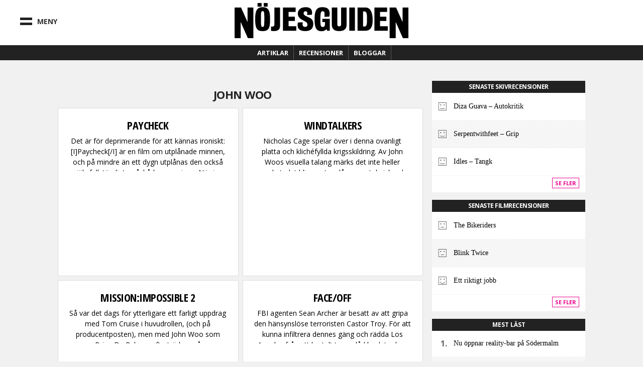

--- FILE ---
content_type: text/html; charset=utf-8
request_url: https://ng.se/category/regi/john-woo
body_size: 17909
content:
<!DOCTYPE html>
<html class="no-js" lang="sv" dir="ltr"
  xmlns:fb="http://ogp.me/ns/fb#"
  xmlns:og="http://ogp.me/ns#"
  xmlns:article="http://ogp.me/ns/article#"
  xmlns:book="http://ogp.me/ns/book#"
  xmlns:profile="http://ogp.me/ns/profile#"
  xmlns:video="http://ogp.me/ns/video#"
  xmlns:product="http://ogp.me/ns/product#" xmlns:fb="https://www.facebook.com/2008/fbml">

<head>
  <!--[if IE]><![endif]-->
<meta http-equiv="Content-Type" content="text/html; charset=utf-8" />
<link type="text/plain" rel="author" href="https://ng.se/humans.txt" />
<meta name="keywords" content="Nöjesguiden, Musik, Film, Krog, Dryck, Klubb, Konst, Konsert, Mode, Scen, TV, Spel, Litteratur, Stockholm, Göteborg, Malmö, Lund" />
<meta property="og:site_name" content="NÖJESGUIDEN" />
<meta property="og:type" content="article" />
<meta property="og:url" content="https://ng.se/category/regi/john-woo" />
<meta property="og:title" content="John Woo" />
<meta property="og:image" content="http://ng.se/sites/default/themes/nojesguiden/assets/images/ng-avatar-big.jpg" />
<meta name="twitter:title" content="John Woo" />

<meta charset="utf-8">
<meta http-equiv="X-UA-Compatible" content="IE=edge,chrome=1">
<meta http-equiv="cleartype" content="on">
<meta name="viewport" content="width=device-width">

<script type="text/javascript">
  // https://gist.github.com/1042026#gistcomment-37145
  // https://gist.github.com/1042167
  (function(a,b,c){if(c in b&&b[c]){var d,e=a.location,f=/^(a|html)$/i;a.addEventListener("click",function(a){d=a.target;while(!f.test(d.nodeName))d=d.parentNode;"href"in d&&(d.href.indexOf("http")||~d.href.indexOf(e.host))&&(a.preventDefault(),e.href=d.href)},!1)}})(document,window.navigator,"standalone")
</script>

<link rel="shortcut icon" href="/sites/default/themes/nojesguiden/assets/images/favicon.ico">
<link rel="apple-touch-startup-image" href="/sites/default/themes/nojesguiden/assets/images/touch-startup-image.png">
<meta name="apple-mobile-web-app-capable" content="yes">
<meta name="apple-mobile-web-app-status-bar-style" content="black">
<meta name="apple-touch-fullscreen" content="yes">
<link title="Innehåll &raquo; Feed" href="//ng.se/feedstart" rel="alternate" type="application/rss+xml">
<link title="Podcast: Nöjesgaten &raquo; Feed" href="//ng.se/podcast/feed/nojesgaten" rel="alternate" type="application/rss+xml">
<link title="Krogrecensioner Stockholm &raquo; Feed" href="//ng.se/recensioner/krog/stockholm.xml" rel="alternate" type="application/rss+xml">
<link title="Krogrecensioner Göteborg &raquo; Feed" href="//ng.se/recensioner/krog/goteborg.xml" rel="alternate" type="application/rss+xml">
<link title="Krogrecensioner Malmö &raquo; Feed" href="//ng.se/recensioner/krog/malmo.xml" rel="alternate" type="application/rss+xml">
<link title="Filmrecensioner &raquo; Feed" href="//ng.se/recensioner/film.xml" rel="alternate" type="application/rss+xml">
<link title="Musikrecensioner &raquo; Feed" href="//ng.se/recensioner/musik.xml" rel="alternate" type="application/rss+xml">
<link title="Spelrecensioner &raquo; Feed" href="//ng.se/recensioner/spel.xml" rel="alternate" type="application/rss+xml">
<link title="TV-recensioner &raquo; Feed" href="//ng.se/recensioner/tv.xml" rel="alternate" type="application/rss+xml">
<link title="Veckans BPM &raquo; Feed" href="//ng.se/feed/veckansbpm" rel="alternate" type="application/rss+xml">
<link title="WebbTV &raquo; Feed" href="//ng.se/webbtv/program/feed" rel="alternate" type="application/rss+xml">
<link href="https://plus.google.com/102155300541592226647/" rel="publisher">

<meta name="application-name" content="Nöjesguiden.se"/>
<meta name="msapplication-TileColor" content="#ffffff"/>
<meta name="msapplication-square70x70logo" content="/sites/default/themes/nojesguiden/assets/images/ms-icons/tiny.png"/>
<meta name="msapplication-square150x150logo" content="/sites/default/themes/nojesguiden/assets/images/ms-icons/square.png"/>
<meta name="msapplication-wide310x150logo" content="/sites/default/themes/nojesguiden/assets/images/ms-icons/wide.png"/>
<meta name="msapplication-square310x310logo" content="/sites/default/themes/nojesguiden/assets/images/ms-icons/large.png"/>

<meta name="msapplication-notification" content="frequency=30;polling-uri=//ng.se/artiklar.xml;">


  <meta name="twitter:widgets:csp" content="on">
  <title>John Woo | Nöjesguiden</title>

  <script src="/sites/default/themes/nojesguiden/assets/javascripts/modernizr.js"></script>

  <link href="//fonts.googleapis.com/css?family=Open+Sans:400,700|Open+Sans+Condensed:700" rel="stylesheet" type="text/css">
  <link type="text/css" rel="stylesheet" href="https://ng.se/sites/default/files/css/css_0uewTXotE-_JKRHO_xJ-e4xcQGrGouPSqz1SsLnOG1U.css" media="all" />

  <!-- Facebook instant article -->
  <meta property="fb:pages" content="119314648085972" />

  <!-- ads -->
  <script>function EAS_load_fif(e,r,t,l,n,a){var d=document,i=d.createElement("iframe"),p=d.getElementById(e);i.src=r,i.style.width=l+"px",i.style.height=n+"px",i.style.margin="0px",i.style.borderWidth="0px",i.style.padding="0px",i.scrolling="no",i.frameBorder="0",i.allowTransparency="true",i.EAS_src=a?t:t+";fif=y",p.appendChild(i)}</script>

  <!-- sunt -->
  <script>(function() { var s = document.createElement('script'); s.type = 'text/javascript'; s.async = true; s.src = '//d.suntcontent.se/d/init'; var sc = document.getElementsByTagName('script')[0]; sc.parentNode.insertBefore(s, sc); })();</script>

  <script async='async' src='https://macro.adnami.io/macro/spec/adsm.macro.de3d4758-46f3-4fbb-9813-8f559de78ed8.js'></script>
  <script>
    var adsmtag = adsmtag || {};
    adsmtag.cmd = adsmtag.cmd || [];
  </script>

  <!-- cookiebot -->
  <script id="Cookiebot" src="https://consent.cookiebot.com/uc.js" data-cbid="78ee564b-54cd-4175-86de-49988a0784c8" type="text/javascript" async></script>

  <script src="https://static.rek.ai/172534f4.js"></script>
  <meta name="rek_viewclick">

  <script>
        !function(f,b,e,v,n,t,s)
        {if(f.fbq)return;n=f.fbq=function(){n.callMethod?
            n.callMethod.apply(n,arguments):n.queue.push(arguments)};
            if(!f._fbq)f._fbq=n;n.push=n;n.loaded=!0;n.version='2.0';
            n.queue=[];t=b.createElement(e);t.async=!0;
            t.src=v;s=b.getElementsByTagName(e)[0];
            s.parentNode.insertBefore(t,s)}(window, document,'script',
            'https://connect.facebook.net/en_US/fbevents.js');
        fbq('init', '617869493201053');
        fbq('track', 'PageView');
    </script>
    <noscript><img height="1" width="1" style="display:none" src="https://www.facebook.com/tr?id=617869493201053&ev=PageView&noscript=1"/></noscript>

    <script>
        !function (w, d, t) {
            w.TiktokAnalyticsObject=t;var ttq=w[t]=w[t]||[];ttq.methods=["page","track","identify","instances","debug","on","off","once","ready","alias","group","enableCookie","disableCookie","holdConsent","revokeConsent","grantConsent"],ttq.setAndDefer=function(t,e){t[e]=function(){t.push([e].concat(Array.prototype.slice.call(arguments,0)))}};for(var i=0;i<ttq.methods.length;i++)ttq.setAndDefer(ttq,ttq.methods[i]);ttq.instance=function(t){for(
                var e=ttq._i[t]||[],n=0;n<ttq.methods.length;n++)ttq.setAndDefer(e,ttq.methods[n]);return e},ttq.load=function(e,n){var r="https://analytics.tiktok.com/i18n/pixel/events.js",o=n&&n.partner;ttq._i=ttq._i||{},ttq._i[e]=[],ttq._i[e]._u=r,ttq._t=ttq._t||{},ttq._t[e]=+new Date,ttq._o=ttq._o||{},ttq._o[e]=n||{};n=document.createElement("script")
            ;n.type="text/javascript",n.async=!0,n.src=r+"?sdkid="+e+"&lib="+t;e=document.getElementsByTagName("script")[0];e.parentNode.insertBefore(n,e)};


            ttq.load('CSPPHERC77UA1OP15NI0');
            ttq.page();
        }(window, document, 'ttq');
    </script>
    
</head>
<body class="html not-front not-logged-in page-taxonomy page-taxonomy-term page-taxonomy-term- page-taxonomy-term-768 no-sidebars" >

  <!-- google analytics -->
  <script type="text/javascript" data-cookieconsent="statistics">
    function nojesguidenReadCookie(name) {
      var nameEQ = name + "=";
      var ca = document.cookie.split(';');
      for(var i=0;i < ca.length;i++) {
        var c = ca[i];
        while (c.charAt(0)==' ') c = c.substring(1,c.length);
        if (c.indexOf(nameEQ) == 0) return c.substring(nameEQ.length,c.length);
      }
      return null;
    }
    // Determine value of city cookie
    var nojesguiden_city_cookie = nojesguidenReadCookie('nojesguiden_city');

    // Validate city cookie
    if (nojesguiden_city_cookie == 'goteborg') {
      nojesguiden_city = 'Göteborg';
    } else if (nojesguiden_city_cookie == 'malmo') {
      nojesguiden_city = 'Malmö';
    } else if (nojesguiden_city_cookie == 'uppsala') {
      nojesguiden_city = 'Uppsala';
    } else {
      nojesguiden_city = 'Stockholm';
    }

    (function(i,s,o,g,r,a,m){i['GoogleAnalyticsObject']=r;i[r]=i[r]||function(){
    (i[r].q=i[r].q||[]).push(arguments)},i[r].l=1*new Date();a=s.createElement(o),
    m=s.getElementsByTagName(o)[0];a.async=1;a.src=g;m.parentNode.insertBefore(a,m)
    })(window,document,'script','//www.google-analytics.com/analytics.js','ga');

          ga('create', 'UA-1085638-1', 'auto');
        ga('require', 'displayfeatures');
    ga('require', 'linkid', 'linkid.js');

    ga('set', 'dimension1', nojesguiden_city);

    
    if (nojesguidenReadCookie('nojesguiden_ads') == '0') {
      ga('set', 'dimension3', 'adblock');
    }

    ga('send', 'pageview');
  </script>

        <noscript aria-hidden="true"><iframe src="https://www.googletagmanager.com/ns.html?id=GTM-K92TQJC" height="0" width="0" style="display:none;visibility:hidden"></iframe></noscript>
    <!-- / page_top -->
  


  <div class="leeads-fullpage">

    <!-- Async Tag // Tag for network 1568: Leeads // Website: Leeads AB | Intressesajt | Nöjesguiden - HTTPS // Page: Nöjesguiden | Genomgående // Placement: Nöjesguiden - Helsida - 1x1 (5556352) // created at: Nov 28, 2018 3:31:23 PM -->
    <!-- only screen and (min-width: 768px) -->
    <div class="ad js--llad">
      <!--
        <script type="text/javascript" src="https://aka-cdn.adtech.de/dt/common/DAC.js"></script>
        <div id="5556352"><noscript><a href="https://adserver.adtech.de/adlink|3.0|1568.1|5556352|0|16|ADTECH;loc=300;alias=" target="_blank"><img src="https://adserver.adtech.de/adserv|3.0|1568.1|5556352|0|16|ADTECH;loc=300;alias=" border="0" width="1" height="1"></a></noscript></div>
        <script>
        ADTECH.config.page = { protocol: 'https', server: 'adserver.adtech.de', network: '1568.1', siteid: '701440', params: { loc: '100' }};
        ADTECH.config.placements[5556352] = { sizeid: '16', params: { alias: '', target: '_blank' }};
        ADTECH.enqueueAd(5556352);
        ADTECH.executeQueue();
        </script>
      -->
    </div>

    <!-- Async Tag // Tag for network 1568: Leeads // Website: Leeads AB | Intressesajt | Nöjesguiden - HTTPS // Page: Nöjesguiden | Mobil // Placement: Nöjesguiden - Mobil Helsida - 320x480 (5562133) // created at: Nov 28, 2017 1:23:21 PM -->
    <div class="ad js--llad">
      <!--
        <script type="text/javascript" src="https://aka-cdn.adtech.de/dt/common/DAC.js"></script>
        <div id="5562133"><noscript><a href="https://a.adtech.de/adlink|3.0|1568.1|5562133|0|16|ADTECH;loc=300;alias=" target="_blank"><img src="https://a.adtech.de/adserv|3.0|1568.1|5562133|0|16|ADTECH;loc=300;alias=" border="0" width="1" height="1"></a></noscript></div>
        <script>
        ADTECH.config.page = { protocol: 'https', server: 'adserver.adtech.de', network: '1568.1', siteid: '701441', params: { loc: '100' }};
        ADTECH.config.placements[5562133] = { sizeid: '16', params: { alias: '', target: '_blank' }};
        ADTECH.enqueueAd(5562133);
        ADTECH.executeQueue();
        </script>
      -->
    </div>

  </div>


<!-- Header -->
        <section id="block-nojesguidenheader-header" class="block block-nojesguidenheader clearfix">

        
  <div class="block-content">
    <header class="header">
  
    <div class="upper-wrap">

      <div class="mobile-menu mm-left menu-toggle">
        <div class="bar-wrap">
          <div class="bar bar-upper"></div>
          <div class="bar bar-under"></div>
        </div>
        <div class="menu-text">Meny</div>
      </div>
      <div class="header-logo logo">
        <a href="/">
          <svg version="1.1" xmlns="http://www.w3.org/2000/svg" xmlns:xlink="http://www.w3.org/1999/xlink" x="0px" y="0px"
	 width="683.68px" height="137.924px" viewBox="0 0 683.68 137.924" enable-background="new 0 0 683.68 137.924"
	 xml:space="preserve">
<g>
	<path d="M23.929,74.359v63.537H0V17.708h25.479L50.957,74.83V17.708h22.896v120.188H52.162L23.929,74.359z"/>
	<path d="M106.074,14.22H90.433V0h15.641V14.22z M130.056,14.22h-15.641V0h15.641V14.22z M139.571,63.16
		c0,34.957-4.953,47.045-29.326,47.045c-21.506,0-29.327-8.65-29.327-47.045c0-31.639,6.257-46.807,29.327-46.807
		C132.663,16.353,139.571,29.032,139.571,63.16z M110.245,31.876c-6.648,0-6.648,6.518-6.648,31.521
		c0,26.544,0.522,30.218,6.648,30.218c6.256,0,6.647-3.793,6.647-30.218C116.892,38.275,117.152,31.876,110.245,31.876z"/>
	<path d="M178.812,90.02c0,15.533-10.497,20.117-24.452,20.117c-4.693,0-7.904-0.51-11.115-1.018V91.93
		c1.482,0.383,2.964,0.637,4.57,0.637c8.274,0,8.768-4.584,8.768-11.842V17.7h22.229V90.02z"/>
	<path d="M212.328,91.363h30.369v17.42H190.17V17.775h49.92v17.183h-27.762v18.96h24.765v16.708h-24.765V91.363z"/>
	<path d="M267.411,84.371c0,5.689,3.519,9.363,9.515,9.363c5.735,0,9.775-2.49,9.775-9.244c0-6.279-4.171-9.48-11.47-13.391
		l-11.861-6.399c-8.342-4.384-14.598-12.561-14.598-22.752c0-14.812,10.558-25.596,31.152-25.596
		c17.856,0,24.895,8.887,24.895,21.922c0,3.199-0.521,6.043-1.173,8.058l-18.899,0.474c0.652-1.303,1.434-3.437,1.434-6.162
		c0-6.043-2.737-8.177-7.43-8.177c-4.171,0-7.299,2.37-7.299,8.058c0,6.162,6.777,9.835,13.164,12.561l8.472,3.792
		c10.688,4.74,16.423,12.324,16.423,24.292c0,16.945-7.951,29.033-31.673,29.033c-21.375,0-29.978-9.125-29.978-23.107
		c0-3.674,0.521-7.82,1.694-10.783l19.16-0.594C267.802,77.855,267.411,81.527,267.411,84.371z"/>
	<path d="M353.305,54.154c0.391-2.607,0.65-7.821,0.65-11.85c0-5.688-2.215-10.072-8.08-10.072c-6.648,0-8.473,5.806-8.473,33.535
		c0,25.241,1.955,28.204,9.385,28.204c6.646,0,8.732-4.029,8.732-13.627v-5.451h-10.166V62.094h29.195v46.689h-10.557l-2.346-6.043
		l-2.867,2.25c-5.215,4.029-9.125,5.689-16.685,5.689c-18.248,0-27.502-9.955-27.502-44.794c0-37.327,7.56-49.533,31.282-49.533
		c17.596,0,28.152,7.229,28.152,24.174c0,3.199-0.781,10.31-1.564,13.153L353.305,54.154z"/>
	<path d="M382.189,82.713V17.775h22.027v67.309c0,4.027,2.348,6.635,7.17,6.635c4.953,0,7.299-2.844,7.299-6.635V17.775h22.027
		v64.938c0,15.168-5.213,27.492-29.326,27.492C388.969,110.205,382.189,98.592,382.189,82.713z"/>
	<path d="M473.32,108.783h-22.158V17.775h22.158V108.783z"/>
	<path d="M543.068,67.545c0,23.938-6.646,41.238-28.805,41.238h-30.629V17.775h32.193C534.205,17.775,543.068,37.564,543.068,67.545
		z M505.27,33.18v59.131h5.084c7.168,0,10.557-3.791,10.557-26.899c0-24.411-1.434-32.232-10.816-32.232H505.27z"/>
	<path d="M572.154,91.363h30.369v17.42h-52.527V17.775h49.922v17.183h-27.764v18.96h24.766v16.708h-24.766V91.363z"/>
	<path d="M633.756,74.389v63.535h-23.93V17.737h25.479l25.479,57.121V17.737h22.896v120.187h-21.691L633.756,74.389z"/>
</g>
</svg>
        </a>
        <div class="city-cookie"></div>
      </div><!--.logo-->
      <div class="mobile-menu mm-right menu-toggle">
        <div class="bar bar-left"></div>
        <div class="bar bar-right"></div>
      </div>

      

    </div><!--.upper-wrap-->

    <div class="lower-menu">

      <nav class="full-menu">

        <!-- FULL MENU -->
        <ul class="menu vertical">
          <li class="search-menu-item">
            <div class="iwrap">
              <i class="fa fa-search"></i>
              <form action="/category/regi/john-woo" method="post" id="search-api-page-search-form-site" accept-charset="UTF-8"><div><div class="form-item form-type-textfield form-item-keys-1">
  <label class="element-invisible" for="edit-keys-1">Sök här </label>
 <input placeholder="Sök här" class="auto_submit form-text form-autocomplete" data-search-api-autocomplete-search="search_api_page_site" type="text" id="edit-keys-1" name="keys_1" value="" size="15" maxlength="128" /><input type="hidden" id="edit-keys-1-autocomplete" value="https://ng.se/index.php?q=search_api_autocomplete/search_api_page_site/-" disabled="disabled" class="autocomplete" />
</div>
<input type="hidden" name="id" value="1" />
<input type="submit" id="edit-submit-1" name="op" value="Sök" class="form-submit" /><input type="hidden" name="form_build_id" value="form-fk96jvucDo1_yd73Lh-Y2m7E-uV1JC5ayNsoUUrd5wg" />
<input type="hidden" name="form_id" value="search_api_page_search_form_site" />
</div></form>            </div>
          </li>
          <li class="is-home-menu"><a href="/">
            Hem <i class="fa fa-home"></i>
          </a></li>
          <li class="has-sub-menu"><a href="#">
            Recensioner <i class="fa fa-chevron-right"></i>
            </a>
            <!-- Recensioner sub menu -->
            <ul class="sub-menu">
              <li class="sub-title"><a href="/recensioner">
                Alla recensioner
              </a></li>
              <li><a href="/recensioner/musik">
                Musik
              </a></li>
              <li><a href="/recensioner/film">
                Film
              </a></li>
              <li><a href="/recensioner/krog">
                Krog
              </a></li>
              <li><a href="/recensioner/spel">
                Spel
              </a></li>
              <li><a href="/recensioner/tv">
                TV
              </a></li>
            </ul>
          </li>
          <li class="has-sub-menu"><a href="#">
            Bloggar <i class="fa fa-chevron-right"></i>
            </a>
            <!-- Blog sub menu -->
            <ul class="sub-menu sub-menu-blogs">
              <li class="sub-title"><a href="/blogg">
                Alla bloggar
              </a></li>
                            <li><a href="https://blogg.ng.se/bloggbevakning">Bloggbevakning</a></li>
              <li><a href="https://blogg.ng.se/break-the-internet">Break The Internet</a></li>
              <li><a href="https://blogg.ng.se/clara-henry">Clara Henry</a></li>
                            <li><a href="https://blogg.ng.se/hanapee" title="HanaPee">Hanapee</a></li>
                                          <li><a href="https://blogg.ng.se/kristin-zetterlund">Kristin Zetterlund</a></li>
              <li><a href="https://blogg.ng.se/marcus-berggren" title="Marcus Berggren">Marcus Berggren</a></li>
                            <li><a href="https://blogg.ng.se/pelle-tamleht">Pelle Tamleht</a></li>
              <li><a href="https://blogg.ng.se/simon-strand" title="Simon Strand">Simon Strand</a></li>
              <li><a href="https://blogg.ng.se/slaktarn" title="Slaktarn">Slaktarn</a></li>
                                          <li><a href="https://blogg.ng.se/vad-blir-det-for-rap">Vad blir det för rap?</a></li>
                            <li><a href="https://blogg.ng.se/pers-politik">Pers Politik</a></li>
              <li><a href="https://blogg.ng.se/den-kassa-drottningen">Den Kassa Drottningen</a></li>
            </ul>
          </li>
          <li class="has-sub-menu all-articles-has-sub-menu"><a href="#">
            Artiklar <i class="fa fa-chevron-right"></i>
            </a>
            <ul class="sub-menu">
              <li class="sub-title"><a href="/artiklar/alla">
                Alla artiklar
              </a></li>
              <li><a href="/artiklar/blandat">Blandat
              </a></li>
              <li><a href="/artiklar/debatt">Debatt
              </a></li>
              <li><a href="/artiklar/doeskallemaesterligt">Döskallemästerligt
              </a></li>
              <li><a href="/artiklar/feature">Feature
              </a></li>
              <li><a href="/artiklar/film">Film
              </a></li>
              <li><a href="/artiklar/intervju">Intervju
              </a></li>
              <li><a href="/artiklar/karriar">Karriär
              </a></li>
              <li><a href="/artiklar/klubb-konsert">Klubb/Konsert
              </a></li>
              <li><a href="/artiklar/konst">Konst
              </a></li>
              <li><a href="/artiklar/Krog">Krog
              </a></li>
              <li><a href="/artiklar/kroenika">Krönika
              </a></li>
              <li><a href="/artiklar/litteratur">Litteratur
              </a></li>
              <li><a href="/artiklar/media">Media
              </a></li>
              <li><a href="/artiklar/mingel">Mingel
              </a></li>
              <li><a href="/artiklar/mode">Mode
              </a></li>
              <li><a href="/artiklar/musik">Musik
              </a></li>
              <li><a href="/artiklar/nojesguidad">Nöjesguidad
              </a></li>
              <li><a href="/artiklar/resor">Resor
              </a></li>
              <li><a href="/artiklar/samhalle">Samhälle
              </a></li>
              <li><a href="/artiklar/scen">Scen
              </a></li>
              <li><a href="/artiklar/skonhet">Skönhet
              </a></li>
              <li><a href="/artiklar/spel">Spel
              </a></li>
              <li><a href="/artiklar/sport">Sport
              </a></li>
              <li><a href="/tavling">Tävling
              </a></li>
              <li><a href="/artiklar/teknologi">Teknologi
              </a></li>
              <li><a href="/artiklar/tidens-anda">Tidens anda
              </a></li>
              <li><a href="/artiklar/tv">TV
              </a></li>
              <li><a href="/artiklar/vuxenguide">Vuxenguide
              </a></li>
            </ul>
          </li>
          <li class="has-sub-menu"><a href="#">
            Om oss <i class="fa fa-chevron-right"></i></a>
            <ul class="sub-menu">
              <li><a href="/annonsering-och-samarbeten">
                Annonsering och Samarbeten
              </a></li>
              <li><a href="/annonsera">
                Annonsspecifikationer
              </a></li>
              <li><a href="/koncept">
                Koncept och Cases
              </a></li>
              <li><a href="/redaktionen">
                Redaktionen
              </a></li>
            </ul>
          </li>

          <li class="nav-break"></li>

          <li><a class="nav-subject-page" href="/musik">
            Musik
          </a></li>
          <li><a class="nav-subject-page" href="/film">
            Film
          </a></li>
          <li><a href="/karriar-monster">
            Karriär
          </a></li>
          <li><a class="nav-subject-page" href="/konst">
            Konst
          </a></li>
          <li><a class="nav-subject-page" href="/krog">
            Krog
          </a></li>
          <li><a class="nav-subject-page" href="/klubb-konsert">
            Klubb/Konsert
          </a></li>
          <li><a class="nav-subject-page" href="/litteratur">
            Litteratur
          </a></li>
          <li><a href="/podcasts">
            Podcasts
          </a></li>
          <li><a class="nav-subject-page" href="/mode">
            Mode
          </a></li>
          <li><a class="nav-subject-page" href="/scen">
            Scen
          </a></li>
          <li><a class="nav-subject-page" href="/spel">
            Spel
          </a></li>
          <li><a class="nav-subject-page" href="/tv">
            TV
          </a></li>
          <li><a href="/webbtv">
            Webb TV
          </a></li>

          <li class="nav-break"></li>

          <li>
            <a href="/stockholm" class="nav-city-choice" id="nvc-stockholm"><i class="fa fa-map-marker"></i> Stockholm</a>          </li>
          <li>
            <a href="/goteborg" class="nav-city-choice" id="nvc-goteborg"><i class="fa fa-map-marker"></i> Göteborg</a>          </li>
          <li>
            <a href="/malmo" class="nav-city-choice" id="nvc-malmo"><i class="fa fa-map-marker"></i> Malmö</a>          </li>
        </ul><!--.menu-->
      </nav>

      <nav class="featured-menu">

        <!-- Featured menu -->
        <ul class="menu">
          <li>
            <a href="/artiklar">Artiklar</a>
            <div class="sub-menu artiklar-sub-menu">
              <!-- Artiklar sub menu menu -->
              <ul class="artiklar-sub-menu-menu">
                <li><a href="/artiklar/klubb-konsert"><i class="fa fa-glass"></i> Klubb
                </a></li>
                <li><a href="/artiklar/Krog"><i class="fa fa-cutlery"></i> Krog
                </a></li>
                <li><a href="/artiklar/mode"><i class="fa fa-heart"></i> Mode
                </a></li>
                <li><a href="/artiklar/musik"><i class="fa fa-music"></i> Musik
                </a></li>
                <li><a href="/artiklar/spel"><i class="fa fa-gamepad"></i> Spel
                </a></li>
                <li><a class="more-articles-btn"><i class="fa fa-ellipsis-h"></i> Mer kategorier</a></li>
              </ul>
            </div>
          </li>
          <li>
            <a href="/recensioner">Recensioner</a>
            <div class="sub-menu recension-sub-menu">

              <!-- Recension sub menu menu -->
              <ul class="recension-sub-menu-menu">
                <li><a href="/recensioner/musik">
                  <i class="fa fa-music"></i> Musik
                </a></li>
                <li><a href="/recensioner/film">
                  <i class="fa fa-film"></i> Film
                </a></li>
                <li><a href="/recensioner/krog">
                  <i class="fa fa-cutlery"></i> Krog
                </a></li>
                <li><a href="/recensioner/spel">
                  <i class="fa fa-gamepad"></i> Spel
                </a></li>
                <li><a href="/recensioner/tv">
                  <i class="fa fa-desktop"></i> TV
                </a></li>
              </ul>

            </div>
          </li>
          <li>
            <a href="https://blogg.ng.se">Bloggar</a>
          </li>

        </ul><!--.menu-->
      </nav>

    </div><!--.lower-menu-->




  </header>
  </div>
</section>
<!-- / #block-nojesguidenheader-header -->    <!-- / navigation -->



<!-- Header -->



<div id="wrap">
  <div id="page" class="page-panels">

  <div id="main-outer-rim" class="clearfix">
    <div id="main-outer" class="clearfix">
      <div id="main-wrapper" class="wrapper clearfix">

        <!-- #main -->
        <div id="main" class="clearfix">
          
                            <section id="block-nojesguidenads-nojesguidenads-panorama-pos-1" class="block block-nojesguidenads clearfix">

        
  <div class="block-content">
    
    <!-- "Nöjesguiden.se Panorama #1" (section "Genomgående") -->
    
    <!-- Adform publisher tag -->
    <!-- Tag for Nöjesguiden - Ng.se Panorama Pos 1 980 x 300/240/120 placement -->
    
    <div id="panorama-pos-1" class="ads ads-panorama">

        <div class="ad ads-panorama-pos-1">
            <script data-adfscript="adx.adform.net/adx/?mid=742996&gdpr=1&rnd=319354285"></script>

        </div>

        
    <!-- Adform publisher tag -->
    <!-- Tag for Nöjesguiden - Mobile Ng.se Top 1 320/300 x 160/250/320 placement -->
    
    <div class="ad">
        <script data-adfscript="adx.adform.net/adx/?mid=743019&gdpr=1&rnd=1372236579"></script>
    </div>


    </div>

  </div>
</section>
<!-- / #block-nojesguidenads-nojesguidenads-panorama-pos-1 -->    <!-- / panorama_pos_1 -->
                    <!-- / #panorama-pos-1 -->

          
          <section id="content" role="main">
            
            <div id="content-area" class="region">
              
              
              
              <div class="region region-content">
                      <section id="block-system-main" class="block block-system clearfix">

        
  <div class="block-content">
    <div class="layout-default">
  

  <div class="column-main-wrap">

        <div class="column-main primary-main">
      <div class="panel-pane pane-custom pane-1"  >
  
      
  
  <div class="pane-content">
    <h1 class="page-title">John Woo</h1>
  </div>

  
  </div>
<div class="panel-pane pane-views-panes pane-taxonomy-term-default-panel-pane-1"  >
  
      
  
  <div class="pane-content">
    <section id="views-id-taxonomy_term_default-panel_pane_1" class="view view-taxonomy-term-default view-id-taxonomy_term_default view-display-id-panel_pane_1 view-dom-id-65e77681c361246dcd7216cf2fc801bb">
    
  
  
  
      <section class="view-content">
        <div class="views-row views-row-1 views-row-odd views-row-first">
    

  <article id="article-26789" class="node-teaser no-image"  role="article">
    
    <div class="content-wrap">

              <table><tr><td>
      

              <header class="article-header">
          <h2 class="title">
            <a href="/recensioner/film/paycheck" rel="bookmark">Paycheck</a>
          </h2>
        </header><!--.article-header-->
      
              <div class="article-content">
          <div class="intro">
            <div class="field field-name-body field-type-text-with-summary field-label-hidden"><div class="field-item even">Det är för deprimerande för att kännas ironiskt: [I]Paycheck[/I] är en film om utplånade minnen, och på mindre än ett dygn utplånas den också själv fullständigt ur åskådarens minne. När jag dagen efter pressvisningen tittar på mina anteckningar från filmen är det som att se fotografier från sin barndom - man vet att man har varit där, men inte om man hade kul eller vad alla de där stelt leende män</div></div>          </div>
        </div>
      
              </td></tr></table>
      
    </div><!--.content-wrap-->

  </article>
  <!-- / #article-26789 -->
  </div>
        <div class="views-row views-row-2 views-row-even">
    

  <article id="article-26567" class="node-teaser no-image"  role="article">
    
    <div class="content-wrap">

              <table><tr><td>
      

              <header class="article-header">
          <h2 class="title">
            <a href="/recensioner/film/windtalkers" rel="bookmark">Windtalkers</a>
          </h2>
        </header><!--.article-header-->
      
              <div class="article-content">
          <div class="intro">
            <div class="field field-name-body field-type-text-with-summary field-label-hidden"><div class="field-item even">Nicholas Cage spelar över i denna ovanligt platta och klichéfyllda krigsskildring. Av John Woos visuella talang märks det inte heller mycket, det blir mest en lång pyroteknisk och patriotisk uppvisning. Som dessutom är långtråkig.</div></div>          </div>
        </div>
      
              </td></tr></table>
      
    </div><!--.content-wrap-->

  </article>
  <!-- / #article-26567 -->
  </div>
        
  <div class="block-nojesguidenads">

    <!-- Adform publisher tag -->
    <!-- Tag for Nöjesguiden - Ng.se Center 728 x 90/180/400 placement -->
      
    <div class="ad ads-center ads-center-pos-1">
        <script data-adfscript="adx.adform.net/adx/?mid=742970&gdpr=1&rnd=322876009"></script>
    </div>

    
    <!-- Adform publisher tag -->
    <!-- Tag for Nöjesguiden - Mobile Ng.se Top 3 320/300 x 160/250/320 placement -->
    
    <div class="ad ads-mobile-center">
        <script data-adfscript="adx.adform.net/adx/?mid=1034329&gdpr=1&rnd=2104409714"></script>
    </div>


  </div>

      <div class="views-row views-row-3 views-row-odd">
    

  <article id="article-26125" class="node-teaser no-image"  role="article">
    
    <div class="content-wrap">

              <table><tr><td>
      

              <header class="article-header">
          <h2 class="title">
            <a href="/recensioner/film/missionimpossible-2" rel="bookmark">Mission:Impossible 2</a>
          </h2>
        </header><!--.article-header-->
      
              <div class="article-content">
          <div class="intro">
            <div class="field field-name-body field-type-text-with-summary field-label-hidden"><div class="field-item even">Så var det dags för ytterligare ett farligt uppdrag med Tom Cruise i huvudrollen, (och på producentposten), men med John Woo som Brian De Palmas efterträdare på regissörsstolen. Och det känns ganska hemtrevligt och bekant att på nytt vara indragen i de hemliga agenternas värld, med självdestruerande meddelanden i cybersolglasögon, biljakter på smala slingrande bergsvägar och svindelframkallande be</div></div>          </div>
        </div>
      
              </td></tr></table>
      
    </div><!--.content-wrap-->

  </article>
  <!-- / #article-26125 -->
  </div>
        <div class="views-row views-row-4 views-row-even">
    

  <article id="article-25868" class="node-teaser no-image"  role="article">
    
    <div class="content-wrap">

              <table><tr><td>
      

              <header class="article-header">
          <h2 class="title">
            <a href="/recensioner/film/faceoff" rel="bookmark">Face/Off</a>
          </h2>
        </header><!--.article-header-->
      
              <div class="article-content">
          <div class="intro">
            <div class="field field-name-body field-type-text-with-summary field-label-hidden"><div class="field-item even">FBI agenten Sean Archer är besatt av att gripa den hänsynslöse terroristen Castor Troy. För att kunna infiltrera dennes gäng och rädda Los Angeles från ett brutalt terrordåd beslutar han sig för att byta kropp och ansikte med sin svurna dödsfiende, som hamnat i koma efter att ha gripits av Archers specialkommando. Mardrömmen börjar när Troy mot alla odds vaknar upp och bestämmer sig för att hämnas</div></div>          </div>
        </div>
      
              </td></tr></table>
      
    </div><!--.content-wrap-->

  </article>
  <!-- / #article-25868 -->
  </div>
        <div class="views-row views-row-5 views-row-odd views-row-last">
    

  <article id="article-25418" class="node-teaser no-image"  role="article">
    
    <div class="content-wrap">

              <table><tr><td>
      

              <header class="article-header">
          <h2 class="title">
            <a href="/recensioner/film/broken-arrow" rel="bookmark">Broken Arrow</a>
          </h2>
        </header><!--.article-header-->
      
              <div class="article-content">
          <div class="intro">
            <div class="field field-name-body field-type-text-with-summary field-label-hidden"><div class="field-item even">Travolta är piloten som byter sida och tillsammans med farliga män stjäl två missiler, Slater försöker stoppa dem. Den segdragna jakten tar plats i Utahs stenöken.Suck. Att de orkar. Att de överhuvudtaget bryr sig om att binda ihop explosionerna, de koreograferade slagsmålen och de osannolika ljudeffekterna med intrig och korkad dialog. Varför inte bara låta stuntmännen puckla på varandra framför</div></div>          </div>
        </div>
      
              </td></tr></table>
      
    </div><!--.content-wrap-->

  </article>
  <!-- / #article-25418 -->
  </div>
          </section>
  
  
  
  
  
</section>
<!-- /#views-id-taxonomy_term_default-panel_pane_1 -->  </div>

  
  </div>

              <div class="ads-panorama-pos-1-mobile-standalone">
          
    <!-- Adform publisher tag -->
    <!-- Tag for Nöjesguiden - Mobile Ng.se Top 1 320/300 x 160/250/320 placement -->
    
    <div class="ad">
        <script data-adfscript="adx.adform.net/adx/?mid=743019&gdpr=1&rnd=1096945702"></script>
    </div>

        </div>
          </div>
    
    <div class="ng-load"></div>

        <div class="column-sidebar primary-sidebar">
      <div class="panel-pane pane-panels-mini pane-taxonomy-term-sidebar"  >
  
      
  
  <div class="pane-content">
    
      <div class="panel-pane pane-block pane-block-24"  >
  
      
  
  <div class="pane-content">
    <div id="tidskriftpriset-wrapper">
<div class="iwrap">
        <img class="img-right" src="https://ng.se/sites/default/themes/nojesguiden/assets/images/tidskriftspriset.png" />
<h4 class="secondary-title">Tidskriftspriset 2012</h4>
<p>Nöjesguiden är Årets Tidskrift Digitala Medier 2012.</p>
<p>        <a href="https://ng.se/artiklar/nojesguiden-ar-arets-digitala-tidskrift-2012"></a></p>
<div class="btn outline pink tiny">Läs mer</div>
<p>        
    </p></div>
</div>
  </div>

  
  </div>
<div class="panel-pane pane-block pane-nojesguidenads-nojesguidenads-right-pos-1"  >
  
      
  
  <div class="pane-content">
    
    <!-- Adform publisher tag -->
    <!-- Tag for Nöjesguiden - Ng.se Right 1 250/300/320 x 250/300/360/600 placement -->

    <div class="ad ads-right ads-right-pos-1">
        <script data-adfscript="adx.adform.net/adx/?mid=742988&gdpr=1&rnd=2101603997"></script>
    </div>

  </div>

  
  </div>
<div class="panel-pane pane-block pane-nojesguidenads-nojesguidenads-right-pos-2"  >
  
      
  
  <div class="pane-content">
    
    <!-- Adform publisher tag -->
    <!-- Tag for Nöjesguiden - Ng.se Right 2 250/300/320 x 250/300/360/600 placement -->

    <div class="ad ads-right ads-right-pos-2">
        <script data-adfscript="adx.adform.net/adx/?mid=751802&gdpr=1&rnd=416783459"></script>
    </div>

  </div>

  
  </div>
<div class="panel-pane pane-block pane-nojesguidenads-nojesguidenads-right-pos-3"  >
  
      
  
  <div class="pane-content">
    
    <!-- Adform publisher tag -->
    <!-- Tag for Nöjesguiden - Ng.se Right 3 250/300/320 x 250/300/320/360/600 placement -->
    
    <div class="ad ads-right ads-right-pos-3">
        <script data-adfscript="adx.adform.net/adx/?mid=1032476&gdpr=1&rnd=122646221"></script>
    </div>

  </div>

  
  </div>
<div class="panel-pane pane-views pane-reviews-music-latest"  >
  
        <h2 class="pane-title">
      Senaste skivrecensioner    </h2>
    
  
  <div class="pane-content">
    <section id="views-id-reviews_music_latest-reviews_music_latest" class="view view-reviews-music-latest view-id-reviews_music_latest view-display-id-reviews_music_latest reviews-music-latest view-dom-id-0a09030a79cfd50bfa4ce428d0034bb7">
    
  
  
  
      <section class="view-content">
          <ul class="reviews-list">          <li class="">  
          <div class="review-rating"><i class="nojesguiden-icon-4"></i></div>    
          <div class="review-info"><a href="/recensioner/musik/diza-guava-autokritik">Diza Guava – Autokritik</a></div>  </li>
          <li class="">  
          <div class="review-rating"><i class="nojesguiden-icon-4"></i></div>    
          <div class="review-info"><a href="/recensioner/musik/serpentwithfeet-grip">Serpentwithfeet – Grip</a></div>  </li>
          <li class="">  
          <div class="review-rating"><i class="nojesguiden-icon-4"></i></div>    
          <div class="review-info"><a href="/recensioner/musik/idles-tangk">Idles – Tangk</a></div>  </li>
      </ul>    </section>
  
  
  
  
      <footer class="view-footer">
      <a class="more" href="https://ng.se/recensioner/musik">Se fler</a>    </footer>
  
</section>
<!-- /#views-id-reviews_music_latest-reviews_music_latest -->  </div>

  
  </div>
<div class="panel-pane pane-views pane-reviews-movies-latest"  >
  
        <h2 class="pane-title">
      Senaste filmrecensioner    </h2>
    
  
  <div class="pane-content">
    <section id="views-id-reviews_movies_latest-reviews_movies_latest" class="view view-reviews-movies-latest view-id-reviews_movies_latest view-display-id-reviews_movies_latest reviews-movies-latest view-dom-id-45ac8ff963c97f8367e9af76229a86c3">
    
  
  
  
      <section class="view-content">
          <ul class="reviews-list">          <li class="">  
          <div class="review-rating"><i class="nojesguiden-icon-3"></i></div>    
          <div class="review-info"><a href="/recensioner/film/the-bikeriders">The Bikeriders</a></div>  </li>
          <li class="">  
          <div class="review-rating"><i class="nojesguiden-icon-3"></i></div>    
          <div class="review-info"><a href="/recensioner/film/blink-twice">Blink Twice</a></div>  </li>
          <li class="">  
          <div class="review-rating"><i class="nojesguiden-icon-5"></i></div>    
          <div class="review-info"><a href="/recensioner/film/ett-riktigt-jobb">Ett riktigt jobb</a></div>  </li>
      </ul>    </section>
  
  
  
  
      <footer class="view-footer">
      <a class="more" href="https://ng.se/recensioner/film">Se fler</a>    </footer>
  
</section>
<!-- /#views-id-reviews_movies_latest-reviews_movies_latest -->  </div>

  
  </div>
<div class="panel-pane pane-panels-mini pane-most-popular-widget"  >
  
      
  
  <div class="pane-content">
    
      <div class="panel-pane pane-views-panes pane-most-popular-most-read-panel-pane-1"  >
  
      
  
  <div class="pane-content">
    <section id="views-id-most_popular_most_read-panel_pane_1" class="view view-most-popular-most-read view-id-most_popular_most_read view-display-id-panel_pane_1 most-popular-content-wrap view-dom-id-fd588c697bbc082b99c37a3c55e91075">
    
      <header class="view-header">
      Mest läst    </header>
  
  
  
      <section class="view-content">
        <div class="story-item">
      
          <span class="meta">1.</span>    
          <a href="/artiklar/nu-oppnar-reality-bar-pa-sodermalm">Nu öppnar reality-bar på Södermalm</a>    </div>
  <div class="story-item">
      
          <span class="meta">2.</span>    
          <a href="/recensioner/krog/lilla-ljunggren">Krogrecension: Lilla Ljunggren</a>    </div>
  <div class="story-item">
      
          <span class="meta">3.</span>    
          <a href="/artiklar/darfor-svarar-jag-inte-pa-debattartikeln-i-expressen">Därför svarar jag inte på debattartikeln i Expressen</a>    </div>
  <div class="story-item">
      
          <span class="meta">4.</span>    
          <a href="/artiklar/danmarks-svar-pa-beaujolais-nouveau">Danmarks svar på Beaujolais nouveau</a>    </div>
  <div class="story-item">
      
          <span class="meta">5.</span>    
          <a href="/artiklar/har-har-du-ditt-november">Här har du ditt november</a>    </div>
    </section>
  
  
      <section class="attachment attachment-after">
      <section id="views-id-most_popular_most_read-attachment_1" class="view view-most-popular-most-read view-id-most_popular_most_read view-display-id-attachment_1 most-popular-goteborg">
    
      <header class="view-header">
      Mest läst    </header>
  
  
  
      <section class="view-content">
        <div class="story-item">
      
          <span class="meta">1.</span>    
          <a href="/artiklar/darfor-svarar-jag-inte-pa-debattartikeln-i-expressen">Därför svarar jag inte på debattartikeln i Expressen</a>    </div>
  <div class="story-item">
      
          <span class="meta">2.</span>    
          <a href="/artiklar/danmarks-svar-pa-beaujolais-nouveau">Danmarks svar på Beaujolais nouveau</a>    </div>
  <div class="story-item">
      
          <span class="meta">3.</span>    
          <a href="/artiklar/har-har-du-ditt-november">Här har du ditt november</a>    </div>
  <div class="story-item">
      
          <span class="meta">4.</span>    
          <a href="/artiklar/krogkommenterarna-november-2025">Krogkommenterarna – november 2025</a>    </div>
  <div class="story-item">
      
          <span class="meta">5.</span>    
          <a href="/artiklar/mannen-fran-mallorca">Felix Herngren: &quot;Jag har alltid tänkt att min karriär kan gå åt helvete när som helst&quot;</a>    </div>
    </section>
  
  
  
  
  
</section>
<!-- /#views-id-most_popular_most_read-attachment_1 --><section id="views-id-most_popular_most_read-attachment_2" class="view view-most-popular-most-read view-id-most_popular_most_read view-display-id-attachment_2 most-popular-malmo">
    
      <header class="view-header">
      Mest läst    </header>
  
  
  
      <section class="view-content">
        <div class="story-item">
      
          <span class="meta">1.</span>    
          <a href="/recensioner/krog/bar-hugo">Krogrecension: Bar Hugo</a>    </div>
  <div class="story-item">
      
          <span class="meta">2.</span>    
          <a href="/artiklar/darfor-svarar-jag-inte-pa-debattartikeln-i-expressen">Därför svarar jag inte på debattartikeln i Expressen</a>    </div>
  <div class="story-item">
      
          <span class="meta">3.</span>    
          <a href="/artiklar/danmarks-svar-pa-beaujolais-nouveau">Danmarks svar på Beaujolais nouveau</a>    </div>
  <div class="story-item">
      
          <span class="meta">4.</span>    
          <a href="/artiklar/har-har-du-ditt-november">Här har du ditt november</a>    </div>
  <div class="story-item">
      
          <span class="meta">5.</span>    
          <a href="/artiklar/krogkommenterarna-november-2025">Krogkommenterarna – november 2025</a>    </div>
    </section>
  
  
  
  
  
</section>
<!-- /#views-id-most_popular_most_read-attachment_2 -->    </section>
  
  
  
</section>
<!-- /#views-id-most_popular_most_read-panel_pane_1 -->  </div>

  
  </div>
<div class="panel-pane pane-views-panes pane-most-popular-recent-content-panel-pane-1"  >
  
      
  
  <div class="pane-content">
    <section id="views-id-most_popular_recent_content-panel_pane_1" class="view view-most-popular-recent-content view-id-most_popular_recent_content view-display-id-panel_pane_1 most-popular-content-wrap view-dom-id-3f401960c2ea2bc73175cac95ed087db">
    
      <header class="view-header">
      Senast    </header>
  
  
  
      <section class="view-content">
        <div class="story-item">
      
          <span class="meta">1.</span>    
          <a href="/artiklar/har-har-du-ditt-november">Här har du ditt november</a>    </div>
  <div class="story-item">
      
          <span class="meta">2.</span>    
          <a href="/recensioner/krog/lilla-ljunggren">Krogrecension: Lilla Ljunggren</a>    </div>
  <div class="story-item">
      
          <span class="meta">3.</span>    
          <a href="/artiklar/eurogoals-vecka-47-var-det-battre-forr">Eurogoals, vecka 47: Var det bättre förr?</a>    </div>
  <div class="story-item">
      
          <span class="meta">4.</span>    
          <a href="/artiklar/fyra-reflektioner-kring-skapande">Fyra reflektioner kring skapande</a>    </div>
  <div class="story-item">
      
          <span class="meta">5.</span>    
          <a href="/artiklar/nu-oppnar-reality-bar-pa-sodermalm">Nu öppnar reality-bar på Södermalm</a>    </div>
    </section>
  
  
      <section class="attachment attachment-after">
      <section id="views-id-most_popular_recent_content-attachment_1" class="view view-most-popular-recent-content view-id-most_popular_recent_content view-display-id-attachment_1 most-popular-goteborg">
    
      <header class="view-header">
      Senast    </header>
  
  
  
      <section class="view-content">
        <div class="story-item">
      
          <span class="meta">1.</span>    
          <a href="/artiklar/har-har-du-ditt-november">Här har du ditt november</a>    </div>
  <div class="story-item">
      
          <span class="meta">2.</span>    
          <a href="/artiklar/eurogoals-vecka-47-var-det-battre-forr">Eurogoals, vecka 47: Var det bättre förr?</a>    </div>
  <div class="story-item">
      
          <span class="meta">3.</span>    
          <a href="/artiklar/fyra-reflektioner-kring-skapande">Fyra reflektioner kring skapande</a>    </div>
  <div class="story-item">
      
          <span class="meta">4.</span>    
          <a href="/artiklar/darfor-svarar-jag-inte-pa-debattartikeln-i-expressen">Därför svarar jag inte på debattartikeln i Expressen</a>    </div>
  <div class="story-item">
      
          <span class="meta">5.</span>    
          <a href="/artiklar/48-timmar-st-barth">48 timmar St Barth</a>    </div>
    </section>
  
  
  
  
  
</section>
<!-- /#views-id-most_popular_recent_content-attachment_1 --><section id="views-id-most_popular_recent_content-attachment_2" class="view view-most-popular-recent-content view-id-most_popular_recent_content view-display-id-attachment_2 most-popular-malmo">
    
      <header class="view-header">
      Senast    </header>
  
  
  
      <section class="view-content">
        <div class="story-item">
      
          <span class="meta">1.</span>    
          <a href="/artiklar/har-har-du-ditt-november">Här har du ditt november</a>    </div>
  <div class="story-item">
      
          <span class="meta">2.</span>    
          <a href="/artiklar/eurogoals-vecka-47-var-det-battre-forr">Eurogoals, vecka 47: Var det bättre förr?</a>    </div>
  <div class="story-item">
      
          <span class="meta">3.</span>    
          <a href="/artiklar/fyra-reflektioner-kring-skapande">Fyra reflektioner kring skapande</a>    </div>
  <div class="story-item">
      
          <span class="meta">4.</span>    
          <a href="/artiklar/darfor-svarar-jag-inte-pa-debattartikeln-i-expressen">Därför svarar jag inte på debattartikeln i Expressen</a>    </div>
  <div class="story-item">
      
          <span class="meta">5.</span>    
          <a href="/artiklar/48-timmar-st-barth">48 timmar St Barth</a>    </div>
    </section>
  
  
  
  
  
</section>
<!-- /#views-id-most_popular_recent_content-attachment_2 -->    </section>
  
  
  
</section>
<!-- /#views-id-most_popular_recent_content-panel_pane_1 -->  </div>

  
  </div>
    </div>

  
  </div>
<div class="panel-pane pane-block pane-block-7"  >
  
      
  
  <div class="pane-content">
    <div class="nojesguiden-newsletter" background-color="white">
	<h2 class="pane-title">
		Nöjesguidens nyhetsbrev</h2>
	<div class="icon-holder">
		<br />
		<i class="fa fa-paper-plane">&nbsp;</i></div>
	<p>Missa inga nyheter! Missa inga fester!<br />
		Anmäl dig idag!</p>
	<div class="btn outline pink">
		<a href="http://nojesguiden.se/nyhetsbrev" target="_self">Signa upp mig</a></div>
</div>
  </div>

  
  </div>
    </div>

  
  </div>
    </div>
    
  </div>

  
  
  
  
  
  
  </div>
  </div>
</section>
<!-- / #block-system-main -->    <!-- / content -->
              </div>

                          </div>
            <!-- / #content-area .region -->

            
                      </section>
          <!-- / #content -->


          
          

                            <section id="block-nojesguidenads-nojesguidenads-panorama-pos-3" class="block block-nojesguidenads clearfix">

        
  <div class="block-content">
    
    <!-- Adform publisher tag -->
    <!-- Tag for Nöjesguiden - Ng.se Panorama Pos 3 980 x 300/240/120 placement -->

    <div id="panorama-pos-3" class="ads ads-panorama">
        <script data-adfscript="adx.adform.net/adx/?mid=1034304&gdpr=1&rnd=1247643568"></script>
    </div>

  </div>
</section>
<!-- / #block-nojesguidenads-nojesguidenads-panorama-pos-3 -->    <!-- / panorama_pos_3 -->
                    <!-- / #panorama-pos-3 -->
        </div><!-- / #main -->

      </div><!-- / #main-wrapper .wrapper -->
    </div><!-- / #main-outer, .clearfix -->
  </div><!-- / #main-outer-rim, .clearfix (silly but needed for campaigns) -->
</div><!-- / ??? -->
</div><!-- / .wrap -->

  <footer id="footer" class="clearfix wrapper" role="contentinfo">

    <div id="footer-region" class="clearfix">
      <div class="wrap">

        <div class="logo">
          <a href="/">
            <svg version="1.1" xmlns="http://www.w3.org/2000/svg" xmlns:xlink="http://www.w3.org/1999/xlink" x="0px" y="0px"
	 width="683.68px" height="137.924px" viewBox="0 0 683.68 137.924" enable-background="new 0 0 683.68 137.924"
	 xml:space="preserve">
<g>
	<path d="M23.929,74.359v63.537H0V17.708h25.479L50.957,74.83V17.708h22.896v120.188H52.162L23.929,74.359z"/>
	<path d="M106.074,14.22H90.433V0h15.641V14.22z M130.056,14.22h-15.641V0h15.641V14.22z M139.571,63.16
		c0,34.957-4.953,47.045-29.326,47.045c-21.506,0-29.327-8.65-29.327-47.045c0-31.639,6.257-46.807,29.327-46.807
		C132.663,16.353,139.571,29.032,139.571,63.16z M110.245,31.876c-6.648,0-6.648,6.518-6.648,31.521
		c0,26.544,0.522,30.218,6.648,30.218c6.256,0,6.647-3.793,6.647-30.218C116.892,38.275,117.152,31.876,110.245,31.876z"/>
	<path d="M178.812,90.02c0,15.533-10.497,20.117-24.452,20.117c-4.693,0-7.904-0.51-11.115-1.018V91.93
		c1.482,0.383,2.964,0.637,4.57,0.637c8.274,0,8.768-4.584,8.768-11.842V17.7h22.229V90.02z"/>
	<path d="M212.328,91.363h30.369v17.42H190.17V17.775h49.92v17.183h-27.762v18.96h24.765v16.708h-24.765V91.363z"/>
	<path d="M267.411,84.371c0,5.689,3.519,9.363,9.515,9.363c5.735,0,9.775-2.49,9.775-9.244c0-6.279-4.171-9.48-11.47-13.391
		l-11.861-6.399c-8.342-4.384-14.598-12.561-14.598-22.752c0-14.812,10.558-25.596,31.152-25.596
		c17.856,0,24.895,8.887,24.895,21.922c0,3.199-0.521,6.043-1.173,8.058l-18.899,0.474c0.652-1.303,1.434-3.437,1.434-6.162
		c0-6.043-2.737-8.177-7.43-8.177c-4.171,0-7.299,2.37-7.299,8.058c0,6.162,6.777,9.835,13.164,12.561l8.472,3.792
		c10.688,4.74,16.423,12.324,16.423,24.292c0,16.945-7.951,29.033-31.673,29.033c-21.375,0-29.978-9.125-29.978-23.107
		c0-3.674,0.521-7.82,1.694-10.783l19.16-0.594C267.802,77.855,267.411,81.527,267.411,84.371z"/>
	<path d="M353.305,54.154c0.391-2.607,0.65-7.821,0.65-11.85c0-5.688-2.215-10.072-8.08-10.072c-6.648,0-8.473,5.806-8.473,33.535
		c0,25.241,1.955,28.204,9.385,28.204c6.646,0,8.732-4.029,8.732-13.627v-5.451h-10.166V62.094h29.195v46.689h-10.557l-2.346-6.043
		l-2.867,2.25c-5.215,4.029-9.125,5.689-16.685,5.689c-18.248,0-27.502-9.955-27.502-44.794c0-37.327,7.56-49.533,31.282-49.533
		c17.596,0,28.152,7.229,28.152,24.174c0,3.199-0.781,10.31-1.564,13.153L353.305,54.154z"/>
	<path d="M382.189,82.713V17.775h22.027v67.309c0,4.027,2.348,6.635,7.17,6.635c4.953,0,7.299-2.844,7.299-6.635V17.775h22.027
		v64.938c0,15.168-5.213,27.492-29.326,27.492C388.969,110.205,382.189,98.592,382.189,82.713z"/>
	<path d="M473.32,108.783h-22.158V17.775h22.158V108.783z"/>
	<path d="M543.068,67.545c0,23.938-6.646,41.238-28.805,41.238h-30.629V17.775h32.193C534.205,17.775,543.068,37.564,543.068,67.545
		z M505.27,33.18v59.131h5.084c7.168,0,10.557-3.791,10.557-26.899c0-24.411-1.434-32.232-10.816-32.232H505.27z"/>
	<path d="M572.154,91.363h30.369v17.42h-52.527V17.775h49.922v17.183h-27.764v18.96h24.766v16.708h-24.766V91.363z"/>
	<path d="M633.756,74.389v63.535h-23.93V17.737h25.479l25.479,57.121V17.737h22.896v120.187h-21.691L633.756,74.389z"/>
</g>
</svg>
          </a>
        </div><!--.logo-->

        <div class="i-content cf">

          <div class="cover-image">
            <section id="views-id-issue_latest-issue_latest" class="view view-issue-latest view-id-issue_latest view-display-id-issue_latest issue-latest view-dom-id-39af0c15e68e9930077ed89463c123e2">
    
  
  
  
      <section class="view-content">
        <div class="views-row views-row-1 views-row-odd views-row-first views-row-last">
      
          <h2 class="block-title">Senaste numret som PDF</h2>    
          <a href="/nummer"><img src="https://ng.se/sites/default/files/styles/issue_footer/public/nummer/2025-01-01_000000/2025-01-01_000000-10_0.jpg?itok=1aBQES5u" width="250" height="346" alt="" /></a>    </div>
    </section>
  
  
  
  
  
</section>
<!-- /#views-id-issue_latest-issue_latest -->                      </div>

          <div class="content">
            <div class="icontent">
              <p>Nöjesguiden är partipolitiskt obunden, men du kan alltid lita på att vi brinner för jämställdhet. Vi är annonsfinansierade men det redaktionella innehållet är just det – 100% redaktionellt. Vi tror på den goda smaken och vår publicistiska tanke lyder som följer: Vi vill guida dig till det bästa nöjet.</p>
              <p class="bald">Ansvarig utgivare: <a href="mailto:JK@hkm.se">Jonas Källgren</a></p>
            </div><!--.icontent-->

            <div class="footer-links">

              <div class="about-links">
                <h3><i class="fa fa-globe"></i> Om Nöjesguiden</h3>
                <ul>
                  <li><a href="/annonsering-och-samarbeten">
                    Annonsering och Samarbeten
                  </a></li>
                  <li><a href="/annonsera">
                    Annonsspecifikationer
                  </a></li>
                  <li><a href="/koncept">
                    Koncept och Cases
                  </a></li>
                  <li><a href="/redaktionen">
                    Redaktionen
                  </a></li>
                  <li><a href="/integritetspolicy">
                    Integritetspolicy
                  </a></li>
                </ul>
                <br>
                <a href="mailto:info@ng.se"><i class="fa fa-envelope"></i> info@ng.se</a><br />
                <a href="http://facebook.com/nojesguiden" target="_blank"><i class="fa fa-facebook-square"></i> Faceboook</a><br />
                <a href="http://twitter.com/nojesguiden" target="_blank"><i class="fa fa-twitter-square"></i> Twitter</a>
              </div><!--.about-links-->

              <div class="footer-contact">
                <h3><i class="fa fa-map-marker"></i> Adress</h3>
                Nöjesguiden Stockholm<br>
                c/o Brygghuset<br />
                Norrtullsgatan 12N<br />
                113 27 Stockholm<br />
                <br>
                Nöjesguiden Göteborg<br>
                Arsenalsgatan 6<br>
                411 20 Göteborg<br>
                <br>
                Nöjesguiden Malmö<br>
                Lilla Torg 1<br>
                211 34 Malmö <br>
              </div><!--.footer-contact-->


            </div><!--.footer-links-->
          </div>

        </div>

    </div>
    <!-- / #footer-region -->
  </footer>
  <!-- / #footer -->
</div>
<!-- / #wrap -->




  <!-- Async Tag // Tag for network 1568: Leeads // Website: Leeads AB | Intressesajt | Nöjesguiden - HTTPS // Page: Nöjesguiden | Genomgående // Placement: Nöjesguiden - Wallpaper L (5172985) // created at: Nov 28, 2018 3:31:24 PM -->
  <div id="wallpaper-left" class="js--llad">
    <!--
      <div id="wallpaper-left-content">
        
  <script type="text/javascript" src="https://aka-cdn.adtech.de/dt/common/DAC.js"></script>
  <div id="5172985"><noscript><a href="https://adserver.adtech.de/adlink|3.0|1568.1|5172985|0|6241|ADTECH;loc=300;alias=" target="_blank"><img src="https://adserver.adtech.de/adserv|3.0|1568.1|5172985|0|6241|ADTECH;loc=300;alias=" border="0" width="350" height="1000"></a></noscript></div>
  <script>
  ADTECH.config.page = { protocol: 'https', server: 'adserver.adtech.de', network: '1568.1', siteid: '701440', params: { loc: '100' }};
  ADTECH.config.placements[5172985] = { sizeid: '6241', params: { alias: '', target: '_blank' }};
  ADTECH.enqueueAd(5172985);
  ADTECH.executeQueue();
  </script>

      </div>
    -->
  </div>

  <!-- Async Tag // Tag for network 1568: Leeads // Website: Leeads AB | Intressesajt | Nöjesguiden - HTTPS // Page: Nöjesguiden | Genomgående // Placement: Nöjesguiden - Wallpaper R (5172971) // created at: Nov 28, 2018 3:31:24 PM -->
  <div id="wallpaper-right" class="js--llad">
    <!--
      <div id="wallpaper-right-content">
        
  <script type="text/javascript" src="https://aka-cdn.adtech.de/dt/common/DAC.js"></script>
  <div id="5172971"><noscript><a href="https://adserver.adtech.de/adlink|3.0|1568.1|5172971|0|6241|ADTECH;loc=300;alias=" target="_blank"><img src="https://adserver.adtech.de/adserv|3.0|1568.1|5172971|0|6241|ADTECH;loc=300;alias=" border="0" width="350" height="1000"></a></noscript></div>
  <script>
  ADTECH.config.page = { protocol: 'https', server: 'adserver.adtech.de', network: '1568.1', siteid: '701440', params: { loc: '100' }};
  ADTECH.config.placements[5172971] = { sizeid: '6241', params: { alias: '', target: '_blank' }};
  ADTECH.enqueueAd(5172971);
  ADTECH.executeQueue();
  </script>

      </div>
    -->
  </div>

  <script type="text/template" class="js--single-content-llad">
    <!-- Async Tag // Tag for network 1568: Leeads // Website: Leeads AB | Intressesajt | Nöjesguiden - HTTPS // Page: Nöjesguiden | Mobil // Placement: Nöjesguiden - Mobil #1 Lazy - 320x320 (6343904) // created at: Nov 28, 2018 3:31:24 PM -->
  	<div class="ng-sam-mobile-incontent js--llad">
  		<!--
  			<div class="ads-text-helper">Annons <i class="fa fa-angle-down"></i></div>
  			<div class="ad ng-sam-mobile">
          <script type="text/javascript" src="https://aka-cdn.adtech.de/dt/common/DAC.js"></script>
          <div id="6343904"><noscript><a href="https://adserver.adtech.de/adlink|3.0|1568.1|6343904|0|2804|ADTECH;loc=300;alias=" target="_blank"><img src="https://adserver.adtech.de/adserv|3.0|1568.1|6343904|0|2804|ADTECH;loc=300;alias=" border="0" width="320" height="320"></a></noscript></div>
          <script>
          ADTECH.config.page = { protocol: 'https', server: 'adserver.adtech.de', network: '1568.1', siteid: '701441', params: { loc: '100' }};
          ADTECH.config.placements[6343904] = { sizeid: '2804', params: { alias: '', target: '_blank' }};
          ADTECH.enqueueAd(6343904);
          ADTECH.executeQueue();
          </script>
  			</div>
  		-->
  	</div>
  </script>

  <script type="text/javascript" src="https://ng.se/sites/default/files/js/js_7Ukqb3ierdBEL0eowfOKzTkNu-Le97OPm-UqTS5NENU.js"></script>


  <script type='text/javascript'>
    if ('standalone' in navigator && !navigator.standalone && (/iphone|ipod|ipad/gi).test(navigator.platform) && (/Safari/i).test(navigator.appVersion)) {

      document.write('<link rel="stylesheet" href="/sites/default/themes/nojesguiden/assets/vendor/bower_components/add-to-homescreen/style/addtohomescreen.css">');
      document.write('<script src="/sites/default/themes/nojesguiden/assets/vendor/bower_components/add-to-homescreen/src/addtohomescreen.min.js"><\/s' + 'cript>');

      addToHomescreen({
        startDelay: 2,
        maxDisplayCount: 2,
        message: 'Lägg till Nöjesguiden på hemskärmen: tryck på %icon och därefter <strong>Lägg till på hemskärmen</strong>.'
      });
    }
  </script>
  
  <!-- ads -->
      <!-- Async Tag // Tag for network 1568: Leeads // Website: Leeads AB | Intressesajt | Nöjesguiden - HTTPS // Page: Nöjesguiden | Genomgående // Placement: Nöjesguiden - in-content 1x1 (6309514) // created at: Nov 28, 2018 3:31:23 PM -->
    <script type="text/javascript" src="https://aka-cdn.adtech.de/dt/common/DAC.js"></script>
    <div id="6309514"><noscript><a href="https://adserver.adtech.de/adlink|3.0|1568.1|6309514|0|16|ADTECH;loc=300;alias=" target="_blank"><img src="https://adserver.adtech.de/adserv|3.0|1568.1|6309514|0|16|ADTECH;loc=300;alias=" border="0" width="1" height="1"></a></noscript></div>
    <script>
    ADTECH.config.page = { protocol: 'https', server: 'adserver.adtech.de', network: '1568.1', siteid: '701440', params: { loc: '100' }};
    ADTECH.config.placements[6309514] = { sizeid: '16', params: { alias: '', target: '_blank' }};
    ADTECH.enqueueAd(6309514);
    ADTECH.executeQueue();
    </script>
    <script src="//s1.adform.net/banners/scripts/adx.js" async defer></script>
  
  <!-- fb -->
  <div id="fb-root"></div>
  <script>
    window.fbAsyncInit = function() {
      FB.init({
        appId      : '229733183775960',
        xfbml      : true,
        version    : 'v2.0'
      });
      // Track Facebook like in GA
      FB.Event.subscribe('edge.create', function(targetUrl) {
        ga('send', 'social', 'facebook', 'like', targetUrl);
      });
    };

    (function(d, s, id){
       var js, fjs = d.getElementsByTagName(s)[0];
       if (d.getElementById(id)) {return;}
       js = d.createElement(s); js.id = id;
       js.src = "//connect.facebook.net/sv_SE/sdk.js";
       fjs.parentNode.insertBefore(js, fjs);
     }(document, 'script', 'facebook-jssdk'));
  </script>

  <a href="https://plus.google.com/+Nöjesguiden" rel="publisher"></a>
  <script type="text/javascript" src="https://ng.se/sites/default/files/js/js_Ve-v_0y65VGJr_j-Q7tssaaaWVBBP9EQzmseaoJ6Ziw.js"></script>
<script type="text/javascript">
<!--//--><![CDATA[//><!--
(function(c,a){window.mixpanel=a;var b,d,h,e;b=c.createElement("script");b.type="text/javascript";b.async=!0;b.src=("https:"===c.location.protocol?"https:":"http:")+'//cdn.mxpnl.com/libs/mixpanel-2.1.min.js';d=c.getElementsByTagName("script")[0];d.parentNode.insertBefore(b,d);a._i=[];a.init=function(b,c,f){function d(a,b){var c=b.split(".");2==c.length&&(a=a[c[0]],b=c[1]);a[b]=function(){a.push([b].concat(Array.prototype.slice.call(arguments,0)))}}var g=a;"undefined"!==typeof f?
g=a[f]=[]:f="mixpanel";g.people=g.people||[];h="disable track track_pageview track_links track_forms register register_once unregister identify name_tag set_config people.identify people.set people.increment".split(" ");for(e=0;e<h.length;e++)d(g,h[e]);a._i.push([b,c,f])};a.__SV=1.1})(document,window.mixpanel||[]);
mixpanel.init("f0b5b1566d9b0a942fe9c780baed7fa2", {"cross_subdomain_cookie":true});
//--><!]]>
</script>
<script type="text/javascript" src="https://ng.se/sites/default/files/js/js_qY-S3VCml7diukCFslsv-D6kKEqHv7pdZIrQGI_mQNM.js"></script>
<script type="text/javascript">
<!--//--><![CDATA[//><!--
document.createElement( "picture" );
//--><!]]>
</script>
<script type="text/javascript" src="https://ng.se/sites/default/files/js/js_jSPbMX9ji-brhnZW-B_HOWN1XhBLIhbDiCPq-EUM83Q.js"></script>
<script type="text/javascript" src="https://ng.se/sites/default/files/js/js_YlWixjseCeG9HL6jkWmI7MmV6huaEmZUBCDal4TLGvQ.js"></script>
<script type="text/javascript">
<!--//--><![CDATA[//><!--
jQuery.extend(Drupal.settings, {"basePath":"\/","pathPrefix":"","ajaxPageState":{"theme":"nojesguiden","theme_token":"nXEbzjiMb2t4cpdQh-w4eVYgSblqPk83pdLrK3m91_8","js":{"sites\/all\/modules\/picture\/picturefill2\/picturefill.min.js":1,"sites\/all\/modules\/picture\/picture.min.js":1,"https:\/\/ng.se\/sites\/default\/files\/google_tag\/ga4\/google_tag.script.js":1,"0":1,"sites\/all\/modules\/jquery_update\/replace\/jquery\/1.12\/jquery.min.js":1,"misc\/jquery.once.js":1,"misc\/drupal.js":1,"1":1,"public:\/\/languages\/sv_HC3jEdNHqBZPEjwvGlCINqAqbscgCnpWVLW9VK5rO6k.js":1,"sites\/all\/modules\/insertFrame\/insertFrame.js":1,"misc\/autocomplete.js":1,"sites\/all\/modules\/search_api_autocomplete\/search_api_autocomplete.js":1,"sites\/default\/themes\/nojesguiden\/assets\/vendor\/bower_components\/jquery.cookie\/jquery.cookie.js":1,"sites\/default\/themes\/nojesguiden\/assets\/vendor\/bower_components\/jquery-throttle-debounce\/jquery.ba-throttle-debounce.js":1,"sites\/default\/themes\/nojesguiden\/assets\/javascripts\/init.js":1,"sites\/default\/themes\/nojesguiden\/assets\/javascripts\/init-city-cookies.js":1,"sites\/default\/themes\/nojesguiden\/assets\/vendor\/bower_components\/fotorama\/fotorama.js":1,"sites\/default\/themes\/nojesguiden\/assets\/vendor\/bower_components\/fuck-adblock\/fuckadblock.js":1,"sites\/default\/themes\/nojesguiden\/assets\/javascripts\/app.js":1,"sites\/default\/themes\/nojesguiden\/assets\/javascripts\/ads-wallpaper.js":1,"sites\/default\/themes\/nojesguiden\/assets\/javascripts\/city-content.js":1,"sites\/default\/themes\/nojesguiden\/assets\/javascripts\/comments.js":1,"sites\/default\/themes\/nojesguiden\/assets\/javascripts\/random-node.js":1,"sites\/default\/themes\/nojesguiden\/assets\/javascripts\/articles.js":1,"sites\/default\/themes\/nojesguiden\/assets\/javascripts\/webtv.js":1,"sites\/default\/themes\/nojesguiden\/assets\/javascripts\/analytics.js":1,"sites\/default\/themes\/nojesguiden\/assets\/javascripts\/search.js":1,"sites\/default\/themes\/nojesguiden\/assets\/javascripts\/init-ads.js":1,"sites\/default\/themes\/nojesguiden\/assets\/javascripts\/lazy-load-ads.js":1,"sites\/default\/themes\/nojesguiden\/assets\/javascripts\/sunt-ads.js":1,"sites\/default\/themes\/nojesguiden\/assets\/javascripts\/adblock-check.js":1},"css":{"sites\/default\/themes\/kollegorna\/css\/reset.css":1,"sites\/default\/themes\/kollegorna\/css\/setup.css":1,"sites\/all\/modules\/search_api_autocomplete\/search_api_autocomplete.css":1,"modules\/user\/user.css":1,"sites\/all\/modules\/picture\/picture_wysiwyg.css":1,"modules\/node\/node.css":1,"sites\/all\/modules\/mollom\/mollom.css":1,"sites\/all\/modules\/logintoboggan\/logintoboggan.css":1,"modules\/field\/theme\/field.css":1,"sites\/all\/modules\/date\/date_repeat_field\/date_repeat_field.css":1,"sites\/all\/modules\/date\/date_popup\/themes\/datepicker.1.7.css":1,"sites\/all\/modules\/date\/date_api\/date.css":1,"modules\/system\/system.theme.css":1,"modules\/comment\/comment.css":1,"modules\/system\/system.messages.css":1,"modules\/system\/system.base.css":1,"sites\/all\/modules\/panels\/css\/panels.css":1,"sites\/all\/modules\/oembed\/oembed.base.css":1,"sites\/all\/modules\/ctools\/css\/ctools.css":1,"sites\/all\/modules\/comment_notify\/comment_notify.css":1,"sites\/all\/modules\/ckeditor\/css\/ckeditor.css":1,"sites\/default\/themes\/nojesguiden\/assets\/fonts\/nojesguiden-icons\/css\/nojesguiden-icons.css":1,"sites\/default\/themes\/nojesguiden\/assets\/stylesheets\/css\/app.css":1,"sites\/default\/themes\/nojesguiden\/assets\/vendor\/bower_components\/fontawesome\/css\/font-awesome.min.css":1,"sites\/default\/themes\/nojesguiden\/assets\/vendor\/bower_components\/fotorama\/fotorama.css":1}},"better_exposed_filters":{"views":{"taxonomy_term_default":{"displays":{"panel_pane_1":{"filters":[]}}},"reviews_music_latest":{"displays":{"reviews_music_latest":{"filters":[]}}},"reviews_movies_latest":{"displays":{"reviews_movies_latest":{"filters":[]}}},"most_popular_most_read":{"displays":{"attachment_1":{"filters":[]},"attachment_2":{"filters":[]},"panel_pane_1":{"filters":[]}}},"most_popular_recent_content":{"displays":{"attachment_1":{"filters":[]},"attachment_2":{"filters":[]},"panel_pane_1":{"filters":[]}}},"issue_latest":{"displays":{"issue_latest":{"filters":[]}}}}},"urlIsAjaxTrusted":{"\/category\/regi\/john-woo":true}});
//--><!]]>
</script>
</body>
</html>


--- FILE ---
content_type: text/css
request_url: https://ng.se/sites/default/files/css/css_0uewTXotE-_JKRHO_xJ-e4xcQGrGouPSqz1SsLnOG1U.css
body_size: 38599
content:
html,body,div,span,object,iframe,h1,h2,h3,h4,h5,h6,p,blockquote,pre,abbr,address,cite,code,del,dfn,em,img,ins,kbd,q,samp,small,strong,sub,sup,var,b,i,dl,dt,dd,ol,ul,li,fieldset,form,label,legend,table,caption,tbody,tfoot,thead,tr,th,td,article,aside,canvas,details,figcaption,figure,footer,header,hgroup,menu,nav,section,summary,time,mark,audio,video{margin:0;padding:0;border:0;outline:0;font-size:100%;vertical-align:baseline;background:transparent;}body{line-height:1;}article,aside,details,figcaption,figure,footer,header,hgroup,menu,nav,section{display:block;}nav ul{list-style:none;}blockquote,q{quotes:none;}blockquote:before,blockquote:after,q:before,q:after{content:'';content:none;}
button{overflow:visible;width:auto;}.ie7 img{-ms-interpolation-mode:bicubic;}.ir{display:block;text-indent:-999em;overflow:hidden;background-repeat:no-repeat;text-align:left;direction:ltr;}.hidden{display:none;visibility:hidden;}.visuallyhidden{border:0;clip:rect(0 0 0 0);height:1px;margin:-1px;overflow:hidden;padding:0;position:absolute;width:1px;}.visuallyhidden.focusable:active,.visuallyhidden.focusable:focus{clip:auto;height:auto;margin:0;overflow:visible;position:static;width:auto;}.invisible{visibility:hidden;}.clearfix:before,.clear-block:before,.clearfix:after,.clear-block:after{content:"\0020";display:block;height:0;overflow:hidden;}.clearfix:after,.clear-block:after{clear:both;}.clearfix,.clear-block{zoom:1;}.grippie{display:none;}.admin_menu div#toolbar{top:30px;}
.search-api-autocomplete-suggestion{position:relative;}.search-api-autocomplete-suggestion .autocomplete-suggestion-note{font-size:90%;}.search-api-autocomplete-suggestion .autocomplete-user-input{font-weight:bold;}.search-api-autocomplete-suggestion .autocomplete-suggestion-results{position:absolute;right:0.2em;}
#permissions td.module{font-weight:bold;}#permissions td.permission{padding-left:1.5em;}#permissions tr.odd .form-item,#permissions tr.even .form-item{white-space:normal;}#user-admin-settings fieldset .fieldset-description{font-size:0.85em;padding-bottom:.5em;}#user-admin-roles td.edit-name{clear:both;}#user-admin-roles .form-item-name{float:left;margin-right:1em;}.password-strength{width:17em;float:right;margin-top:1.4em;}.password-strength-title{display:inline;}.password-strength-text{float:right;font-weight:bold;}.password-indicator{background-color:#C4C4C4;height:0.3em;width:100%;}.password-indicator div{height:100%;width:0%;background-color:#47C965;}input.password-confirm,input.password-field{width:16em;margin-bottom:0.4em;}div.password-confirm{float:right;margin-top:1.5em;visibility:hidden;width:17em;}div.form-item div.password-suggestions{padding:0.2em 0.5em;margin:0.7em 0;width:38.5em;border:1px solid #B4B4B4;}div.password-suggestions ul{margin-bottom:0;}.confirm-parent,.password-parent{clear:left;margin:0;width:36.3em;}.profile{clear:both;margin:1em 0;}.profile .user-picture{float:right;margin:0 1em 1em 0;}.profile h3{border-bottom:1px solid #ccc;}.profile dl{margin:0 0 1.5em 0;}.profile dt{margin:0 0 0.2em 0;font-weight:bold;}.profile dd{margin:0 0 1em 0;}
span[data-picture-align="left"],img[data-picture-align="left"]{float:left;}span[data-picture-align="right"],img[data-picture-align="right"]{float:right;}span[data-picture-align="center"],img[data-picture-align="center"]{display:block;margin-left:auto;margin-right:auto;}.cke_dialog_body tr td:last-child{border-right:0px;}
.node-unpublished{background-color:#fff4f4;}.preview .node{background-color:#ffffea;}td.revision-current{background:#ffc;}
.mollom-captcha-container span,#edit-mollom-captcha{display:block;}.dblog-event pre,#simpletest-result-form table td{white-space:pre-wrap;}.form-item-mollom-captcha label[for="edit-mollom-captcha"]{float:none;}.mollom_captcha_flash_player:focus{border:yellow 2px solid;}.mollom-captcha-container{display:inline-block;position:relative;}.mollom-captcha-container .mollom-refresh-captcha{position:absolute;}.mollom-captcha-container .mollom-captcha-content{padding-left:20px;}
div.toboggan-container{text-align:center;}div.toboggan-login-link-container{text-align:left;}div.toboggan-login-link-container a{text-decoration:none;}div.toboggan-block-message{text-align:left;}div.user-login-block{text-align:left;}div.user-login-block a{text-align:left;}.toboggan-unified #login-message{text-align:center;font-size:2em;line-height:1.2;}.toboggan-unified #login-links{text-align:center;font-size:1.5em;line-height:2.7;}.toboggan-unified #login-links a{padding:.5em;border:1px #666 solid;background-color:#EEE;}.toboggan-unified #login-links a:hover{background-color:#DDD;}.toboggan-unified #login-links a.lt-active,.toboggan-unified #login-links a.lt-active:hover{background-color:#FFF19A;border:2px #333 solid;}.toboggan-unified.login #register-form{display:none;}.toboggan-unified.register #login-form{display:none;}
.field .field-label{font-weight:bold;}.field-label-inline .field-label,.field-label-inline .field-items{float:left;}form .field-multiple-table{margin:0;}form .field-multiple-table th.field-label{padding-left:0;}form .field-multiple-table td.field-multiple-drag{width:30px;padding-right:0;}form .field-multiple-table td.field-multiple-drag a.tabledrag-handle{padding-right:.5em;}form .field-add-more-submit{margin:.5em 0 0;}
.date-repeat-input{float:left;margin-right:5px;width:auto;}.date-repeat-input select{min-width:7em;}.date-repeat fieldset{clear:both;float:none;}.date-repeat-radios{margin-bottom:1em;}.date-repeat-radios input[type=radio]{float:left;margin:0.75em 0.75em 0 0;}.date-repeat-radios .form-wrapper{float:left;}.date-repeat-radios .form-type-checkboxes .form-type-checkbox{width:15%;float:left;margin:0;}.date-repeat-radios .date-repeat-radios-item{margin-bottom:1em;}.weekly .form-type-checkboxes .form-type-checkbox{float:left;margin-right:10px;}.date-repeat-input.byday-count label,.date-repeat-input.byday-count select,.date-clear.bymonthday label,.date-clear.bymonthday select{display:inline;}.date-repeat-input.byday-day label,.date-clear.bymonthday .field-suffix{font-weight:bold;}.range-of-repeat .form-radios > div{margin-top:0.5em;}.range-of-repeat .count input[type=text]{margin:0 0.5em;}.range-of-repeat .until .form-wrapper{margin:0 0.5em;display:inline-block;vertical-align:middle;}.range-of-repeat .until .form-radio,.range-of-repeat .until .date-prefix-inline{margin:0 0 1.4em 0;vertical-align:middle;}.range-of-repeat .until.widget-date_popup.label-above .form-radio,.range-of-repeat .until.widget-date_popup.label-above .date-prefix-inline{margin:0;vertical-align:middle;}.range-of-repeat .until.widget-date_select.label-within .form-radio,.range-of-repeat .until.widget-date_select.label-within .date-prefix-inline{margin:0;vertical-align:middle;}.range-of-repeat .until.widget-date_select.label-above .form-radio,.range-of-repeat .until.widget-date_select.label-above .date-prefix-inline{margin:1.4em 0 0 0;vertical-align:middle;}.range-of-repeat .until .form-type-date-text .date-padding{padding:0;}.range-of-repeat .until.widget-date_select.label-within .date-padding{padding:0;}.range-of-repeat .until.widget-date_select.label-above .date-padding{padding:0;}.range-of-repeat .until .form-type-date-select,.range-of-repeat .until .form-type-date-popup,.range-of-repeat .until .form-type-date-text{border:none;margin:0;}
#ui-datepicker-div{font-size:100%;font-family:Verdana,sans-serif;background:#eee;border-right:2px #666 solid;border-bottom:2px #666 solid;z-index:9999;}.ui-datepicker{width:17em;padding:.2em .2em 0;}.ui-datepicker .ui-datepicker-header{position:relative;padding:.2em 0;}.ui-datepicker .ui-datepicker-prev,.ui-datepicker .ui-datepicker-next{position:absolute;top:2px;width:1.8em;height:1.8em;}.ui-datepicker .ui-datepicker-prev-hover,.ui-datepicker .ui-datepicker-next-hover{top:1px;}.ui-datepicker .ui-datepicker-prev{left:2px;}.ui-datepicker .ui-datepicker-next{right:2px;}.ui-datepicker .ui-datepicker-prev-hover{left:1px;}.ui-datepicker .ui-datepicker-next-hover{right:1px;}.ui-datepicker .ui-datepicker-prev span,.ui-datepicker .ui-datepicker-next span{display:block;position:absolute;left:50%;margin-left:-8px;top:50%;margin-top:-8px;}.ui-datepicker .ui-datepicker-title{margin:0 2.3em;line-height:1.8em;text-align:center;}.ui-datepicker .ui-datepicker-title select{float:left;font-size:1em;margin:1px 0;}.ui-datepicker select.ui-datepicker-month-year{width:100%;}.ui-datepicker select.ui-datepicker-month,.ui-datepicker select.ui-datepicker-year{width:49%;}.ui-datepicker .ui-datepicker-title select.ui-datepicker-year{float:right;}.ui-datepicker table{width:100%;font-size:.9em;border-collapse:collapse;margin:0 0 .4em;}.ui-datepicker th{padding:.7em .3em;text-align:center;font-weight:bold;border:0;}.ui-datepicker td{border:0;padding:1px;}.ui-datepicker td span,.ui-datepicker td a{display:block;padding:.2em;text-align:right;text-decoration:none;}.ui-datepicker .ui-datepicker-buttonpane{background-image:none;margin:.7em 0 0 0;padding:0 .2em;border-left:0;border-right:0;border-bottom:0;}.ui-datepicker .ui-datepicker-buttonpane button{float:right;margin:.5em .2em .4em;cursor:pointer;padding:.2em .6em .3em .6em;width:auto;overflow:visible;}.ui-datepicker .ui-datepicker-buttonpane button.ui-datepicker-current{float:left;}.ui-datepicker.ui-datepicker-multi{width:auto;}.ui-datepicker-multi .ui-datepicker-group{float:left;}.ui-datepicker-multi .ui-datepicker-group table{width:95%;margin:0 auto .4em;}.ui-datepicker-multi-2 .ui-datepicker-group{width:50%;}.ui-datepicker-multi-3 .ui-datepicker-group{width:33.3%;}.ui-datepicker-multi-4 .ui-datepicker-group{width:25%;}.ui-datepicker-multi .ui-datepicker-group-last .ui-datepicker-header{border-left-width:0;}.ui-datepicker-multi .ui-datepicker-group-middle .ui-datepicker-header{border-left-width:0;}.ui-datepicker-multi .ui-datepicker-buttonpane{clear:left;}.ui-datepicker-row-break{clear:both;width:100%;}.ui-datepicker-rtl{direction:rtl;}.ui-datepicker-rtl .ui-datepicker-prev{right:2px;left:auto;}.ui-datepicker-rtl .ui-datepicker-next{left:2px;right:auto;}.ui-datepicker-rtl .ui-datepicker-prev:hover{right:1px;left:auto;}.ui-datepicker-rtl .ui-datepicker-next:hover{left:1px;right:auto;}.ui-datepicker-rtl .ui-datepicker-buttonpane{clear:right;}.ui-datepicker-rtl .ui-datepicker-buttonpane button{float:left;}.ui-datepicker-rtl .ui-datepicker-buttonpane button.ui-datepicker-current{float:right;}.ui-datepicker-rtl .ui-datepicker-group{float:right;}.ui-datepicker-rtl .ui-datepicker-group-last .ui-datepicker-header{border-right-width:0;border-left-width:1px;}.ui-datepicker-rtl .ui-datepicker-group-middle .ui-datepicker-header{border-right-width:0;border-left-width:1px;}
.container-inline-date{clear:both;}.container-inline-date .form-item{float:none;margin:0;padding:0;}.container-inline-date > .form-item{display:inline-block;margin-right:0.5em;vertical-align:top;}fieldset.date-combo .container-inline-date > .form-item{margin-bottom:10px;}.container-inline-date .form-item .form-item{float:left;}.container-inline-date .form-item,.container-inline-date .form-item input{width:auto;}.container-inline-date .description{clear:both;}.container-inline-date .form-item input,.container-inline-date .form-item select,.container-inline-date .form-item option{margin-right:5px;}.container-inline-date .date-spacer{margin-left:-5px;}.views-right-60 .container-inline-date div{margin:0;padding:0;}.container-inline-date .date-timezone .form-item{clear:both;float:none;width:auto;}.container-inline-date .date-padding{float:left;}fieldset.date-combo .container-inline-date .date-padding{padding:10px;}.views-exposed-form .container-inline-date .date-padding{padding:0;}#calendar_div,#calendar_div td,#calendar_div th{margin:0;padding:0;}#calendar_div,.calendar_control,.calendar_links,.calendar_header,.calendar{border-collapse:separate;margin:0;width:185px;}.calendar td{padding:0;}span.date-display-single{}span.date-display-start{}span.date-display-end{}.date-prefix-inline{display:inline-block;}.date-clear{clear:both;display:block;float:none;}.date-no-float{clear:both;float:none;width:98%;}.date-float{clear:none;float:left;width:auto;}.date-float .form-type-checkbox{padding-right:1em;}.form-type-date-select .form-type-select[class*=hour]{margin-left:.75em;}.date-container .date-format-delete{float:left;margin-top:1.8em;margin-left:1.5em;}.date-container .date-format-name{float:left;}.date-container .date-format-type{float:left;padding-left:10px;}.date-container .select-container{clear:left;float:left;}div.date-calendar-day{background:#F3F3F3;border-top:1px solid #EEE;border-left:1px solid #EEE;border-right:1px solid #BBB;border-bottom:1px solid #BBB;color:#999;float:left;line-height:1;margin:6px 10px 0 0;text-align:center;width:40px;}div.date-calendar-day span{display:block;text-align:center;}div.date-calendar-day span.month{background-color:#B5BEBE;color:white;font-size:.9em;padding:2px;text-transform:uppercase;}div.date-calendar-day span.day{font-size:2em;font-weight:bold;}div.date-calendar-day span.year{font-size:.9em;padding:2px;}.date-form-element-content-multiline{padding:10px;border:1px solid #CCC;}.form-item.form-item-instance-widget-settings-input-format-custom,.form-item.form-item-field-settings-enddate-required{margin-left:1.3em;}#edit-field-settings-granularity .form-type-checkbox{margin-right:.6em;}.date-year-range-select{margin-right:1em;}
fieldset{margin-bottom:1em;padding:0.5em;}form{margin:0;padding:0;}hr{border:1px solid gray;height:1px;}img{border:0;}table{border-collapse:collapse;}th{border-bottom:3px solid #ccc;padding-right:1em;text-align:left;}tbody{border-top:1px solid #ccc;}tr.even,tr.odd{background-color:#eee;border-bottom:1px solid #ccc;padding:0.1em 0.6em;}th.active img{display:inline;}td.active{background-color:#ddd;}.item-list .title{font-weight:bold;}.item-list ul{margin:0 0 0.75em 0;padding:0;}.item-list ul li{margin:0 0 0.25em 1.5em;padding:0;}.form-item,.form-actions{margin-top:1em;margin-bottom:1em;}tr.odd .form-item,tr.even .form-item{margin-top:0;margin-bottom:0;white-space:nowrap;}.form-item .description{font-size:0.85em;}label{display:block;font-weight:bold;}label.option{display:inline;font-weight:normal;}.form-checkboxes .form-item,.form-radios .form-item{margin-top:0.4em;margin-bottom:0.4em;}.form-type-radio .description,.form-type-checkbox .description{margin-left:2.4em;}input.form-checkbox,input.form-radio{vertical-align:middle;}.marker,.form-required{color:#f00;}.form-item input.error,.form-item textarea.error,.form-item select.error{border:2px solid red;}.container-inline .form-actions,.container-inline.form-actions{margin-top:0;margin-bottom:0;}.more-link{text-align:right;}.more-help-link{text-align:right;}.more-help-link a{background:url(/misc/help.png) 0 50% no-repeat;padding:1px 0 1px 20px;}.item-list .pager{clear:both;text-align:center;}.item-list .pager li{background-image:none;display:inline;list-style-type:none;padding:0.5em;}.pager-current{font-weight:bold;}#autocomplete li.selected{background:#0072b9;color:#fff;}html.js fieldset.collapsible .fieldset-legend{background:url(/misc/menu-expanded.png) 5px 65% no-repeat;padding-left:15px;}html.js fieldset.collapsed .fieldset-legend{background-image:url(/misc/menu-collapsed.png);background-position:5px 50%;}.fieldset-legend span.summary{color:#999;font-size:0.9em;margin-left:0.5em;}tr.drag{background-color:#fffff0;}tr.drag-previous{background-color:#ffd;}.tabledrag-toggle-weight{font-size:0.9em;}body div.tabledrag-changed-warning{margin-bottom:0.5em;}tr.selected td{background:#ffc;}td.checkbox,th.checkbox{text-align:center;}.progress{font-weight:bold;}.progress .bar{background:#ccc;border-color:#666;margin:0 0.2em;-moz-border-radius:3px;-webkit-border-radius:3px;border-radius:3px;}.progress .filled{background:#0072b9 url(/misc/progress.gif);}
#comments{margin-top:15px;}.indented{margin-left:25px;}.comment-unpublished{background-color:#fff4f4;}.comment-preview{background-color:#ffffea;}
div.messages{background-position:8px 8px;background-repeat:no-repeat;border:1px solid;margin:6px 0;padding:10px 10px 10px 50px;}div.status{background-image:url(/misc/message-24-ok.png);border-color:#be7;}div.status,.ok{color:#234600;}div.status,table tr.ok{background-color:#f8fff0;}div.warning{background-image:url(/misc/message-24-warning.png);border-color:#ed5;}div.warning,.warning{color:#840;}div.warning,table tr.warning{background-color:#fffce5;}div.error{background-image:url(/misc/message-24-error.png);border-color:#ed541d;}div.error,.error{color:#8c2e0b;}div.error,table tr.error{background-color:#fef5f1;}div.error p.error{color:#333;}div.messages ul{margin:0 0 0 1em;padding:0;}div.messages ul li{list-style-image:none;}
#autocomplete{border:1px solid;overflow:hidden;position:absolute;z-index:100;}#autocomplete ul{list-style:none;list-style-image:none;margin:0;padding:0;}#autocomplete li{background:#fff;color:#000;cursor:default;white-space:pre;zoom:1;}html.js input.form-autocomplete{background-image:url(/misc/throbber-inactive.png);background-position:100% center;background-repeat:no-repeat;}html.js input.throbbing{background-image:url(/misc/throbber-active.gif);background-position:100% center;}html.js fieldset.collapsed{border-bottom-width:0;border-left-width:0;border-right-width:0;height:1em;}html.js fieldset.collapsed .fieldset-wrapper{display:none;}fieldset.collapsible{position:relative;}fieldset.collapsible .fieldset-legend{display:block;}.form-textarea-wrapper textarea{display:block;margin:0;width:100%;-moz-box-sizing:border-box;-webkit-box-sizing:border-box;box-sizing:border-box;}.resizable-textarea .grippie{background:#eee url(/misc/grippie.png) no-repeat center 2px;border:1px solid #ddd;border-top-width:0;cursor:s-resize;height:9px;overflow:hidden;}body.drag{cursor:move;}.draggable a.tabledrag-handle{cursor:move;float:left;height:1.7em;margin-left:-1em;overflow:hidden;text-decoration:none;}a.tabledrag-handle:hover{text-decoration:none;}a.tabledrag-handle .handle{background:url(/misc/draggable.png) no-repeat 6px 9px;height:13px;margin:-0.4em 0.5em;padding:0.42em 0.5em;width:13px;}a.tabledrag-handle-hover .handle{background-position:6px -11px;}div.indentation{float:left;height:1.7em;margin:-0.4em 0.2em -0.4em -0.4em;padding:0.42em 0 0.42em 0.6em;width:20px;}div.tree-child{background:url(/misc/tree.png) no-repeat 11px center;}div.tree-child-last{background:url(/misc/tree-bottom.png) no-repeat 11px center;}div.tree-child-horizontal{background:url(/misc/tree.png) no-repeat -11px center;}.tabledrag-toggle-weight-wrapper{text-align:right;}table.sticky-header{background-color:#fff;margin-top:0;}.progress .bar{background-color:#fff;border:1px solid;}.progress .filled{background-color:#000;height:1.5em;width:5px;}.progress .percentage{float:right;}.ajax-progress{display:inline-block;}.ajax-progress .throbber{background:transparent url(/misc/throbber-active.gif) no-repeat 0px center;float:left;height:15px;margin:2px;width:15px;}.ajax-progress .message{padding-left:20px;}tr .ajax-progress .throbber{margin:0 2px;}.ajax-progress-bar{width:16em;}.container-inline div,.container-inline label{display:inline;}.container-inline .fieldset-wrapper{display:block;}.nowrap{white-space:nowrap;}html.js .js-hide{display:none;}.element-hidden{display:none;}.element-invisible{position:absolute !important;clip:rect(1px 1px 1px 1px);clip:rect(1px,1px,1px,1px);overflow:hidden;height:1px;}.element-invisible.element-focusable:active,.element-invisible.element-focusable:focus{position:static !important;clip:auto;overflow:visible;height:auto;}.clearfix:after{content:".";display:block;height:0;clear:both;visibility:hidden;}* html .clearfix{height:1%;}*:first-child + html .clearfix{min-height:1%;}
div.panel-pane div.admin-links{font-size:xx-small;margin-right:1em;}div.panel-pane div.admin-links li a{color:#ccc;}div.panel-pane div.admin-links li{padding-bottom:2px;background:white;z-index:201;}div.panel-pane div.admin-links:hover a,div.panel-pane div.admin-links-hover a{color:#000;}div.panel-pane div.admin-links a:before{content:"[";}div.panel-pane div.admin-links a:after{content:"]";}div.panel-pane div.panel-hide{display:none;}div.panel-pane div.panel-hide-hover,div.panel-pane:hover div.panel-hide{display:block;position:absolute;z-index:200;margin-top:-1.5em;}div.panel-pane div.feed a{float:right;}
.oembed .oembed-title{display:block;}.oembed .oembed-content{display:block;}.oembed .oembed-content .node{margin:0;padding:0;border:0;}
.ctools-locked{color:red;border:1px solid red;padding:1em;}.ctools-owns-lock{background:#ffffdd none repeat scroll 0 0;border:1px solid #f0c020;padding:1em;}a.ctools-ajaxing,input.ctools-ajaxing,button.ctools-ajaxing,select.ctools-ajaxing{padding-right:18px !important;background:url(/sites/all/modules/ctools/images/status-active.gif) right center no-repeat;}div.ctools-ajaxing{float:left;width:18px;background:url(/sites/all/modules/ctools/images/status-active.gif) center center no-repeat;}
#edit-notify-type .form-item-notify-type{display:inline;margin-left:1.5em;}
.rteindent1{margin-left:40px;}.rteindent2{margin-left:80px;}.rteindent3{margin-left:120px;}.rteindent4{margin-left:160px;}.rteleft{text-align:left;}.rteright{text-align:right;}.rtecenter{text-align:center;}.rtejustify{text-align:justify;}.ibimage_left{float:left;}.ibimage_right{float:right;}
@font-face{font-family:'nojesguiden-icons';src:url('/sites/default/themes/nojesguiden/assets/fonts/nojesguiden-icons/font/nojesguiden-icons.eot');src:url('/sites/default/themes/nojesguiden/assets/fonts/nojesguiden-icons/font/nojesguiden-icons.eot?#iefix') format('embedded-opentype'),url('/sites/default/themes/nojesguiden/assets/fonts/nojesguiden-icons/font/nojesguiden-icons.woff') format('woff'),url('/sites/default/themes/nojesguiden/assets/fonts/nojesguiden-icons/font/nojesguiden-icons.ttf') format('truetype'),url('/sites/default/themes/nojesguiden/assets/fonts/nojesguiden-icons/font/nojesguiden-icons.svg#nojesguiden-icons') format('svg');font-weight:normal;font-style:normal;}[class^="nojesguiden-icon-"]:before,[class*=" nojesguiden-icon-"]:before{font-family:'nojesguiden-icons';font-style:normal;font-weight:normal;speak:none;display:inline-block;text-decoration:inherit;width:1em;margin-right:0.2em;text-align:center;opacity:1;line-height:1em;}.nojesguiden-icon-1:before{content:'\31';}.nojesguiden-icon-2:before{content:'\32';}.nojesguiden-icon-3:before{content:'\33';}.nojesguiden-icon-4:before{content:'\34';}.nojesguiden-icon-5:before{content:'\35';}.nojesguiden-icon-6:before{content:'\36';}
.blurb-image .category,.image-holder .category,.article-single .article-header h1,.article-type-blog .article-header h1,.article-type-article .article-header h1,.article-single .article-header h2,.article-type-blog .article-header h2,.article-type-article .article-header h2,.article-single .article-header h3,.article-type-blog .article-header h3,.article-type-article .article-header h3,.top-slide .title{text-transform:uppercase;line-height:100%;}.meta,ol.search-results li .search-info,.author,.date,.blogroll ul li .blogroll__info .blogroll__info__article-date,.category,th,.review-list-date,.review-list-type{cursor:pointer;font-size:12px;margin:5px 0;font-weight:bold;text-transform:uppercase;}.content,.field-name-field-blurb-text,.node-form,.article-single .article-content,.article-type-blog .article-content,.article-type-article .article-content,.pane-node-comment-form .comment-form,#comment-form-wrapper .comment-form,.comment-disclaimer .pane-content,.top-slide .intro{line-height:135%;font-size:14px;font-weight:normal;box-sizing:border-box;}.byline-photo,.page-user .user-picture,.byline-photo .fa,.page-user .user-picture .fa,.article-footer,.sponsor-help-text,.comment-go-back-arrow span,.upper-wrap,.byline-recent-content li .sub-menu,.comment__footer ul.links li .sub-menu,.comment-links li .sub-menu,.menu li .sub-menu,#tasks li .sub-menu,.full-menu,.right-menu,.mobile-menu .bar,.top-slider > .top-slider--item,.top-slider .node-top-slider .content-wrap,.top-slide .feature-load,.article-webtv-episode .video-embed-code{-webkit-transition:all ease 0.25s;-moz-transition:all ease 0.25s;-ms-transition:all ease 0.25s;-o-transition:all ease 0.25s;transition:all ease 0.25s;}.top-slider .node-top-slider .content-wrap .top-border{-webkit-transition:all ease 0.5s;-moz-transition:all ease 0.5s;-ms-transition:all ease 0.5s;-o-transition:all ease 0.5s;transition:all ease 0.5s;}.top-slide .feature-load{-webkit-transition-delay:1s;-moz-transition-delay:1s;-ms-transition-delay:1s;-o-transition-delay:1s;transition-delay:1s;}.image-holder,.img-holder,.single-image,.form-item-review-rating .form-item > .form-item a{position:relative;background-size:cover;background-repeat:no-repeat;background-position:center center;background-color:#262626;}.image-holder img,.img-holder img,.single-image img,.form-item-review-rating .form-item > .form-item a img{width:100%;height:auto;}.column-teaser__first img,.blurb-image img,.image-holder img{min-height:100%;min-width:100%;height:auto;width:auto;position:absolute;left:-100%;right:-100%;top:-100%;bottom:-100%;margin:auto;}.article-footer,.article-actions > div,.field-name-body > .field-item,.top-slide .intro,.top-slide .feature-load.inactive,.top-slide .top-slider--item{margin:0;padding:0;left:auto;top:auto;bottom:auto;right:auto;}.comment__avatar img,.sidebar-blogroll ul li > a img,.blog-info .field-name-field-blogger-photo img,.custom-krogkartan,.custom-krogkartan img,.custom-krogkartan .title,.custom-krogkartan a,.blogroll ul li .blogroll__image img,.top-slider .node-top-slider,.top-slider .node-top-slider .image-holder,.article-webtv-episode .video-player iframe{width:100%;height:100%;top:0;left:0;}#footer .content,#footer-region .content{color:#fff;}#footer .content p,#footer-region .content p,#footer .content h1,#footer-region .content h1,#footer .content h2,#footer-region .content h2,#footer .content h3,#footer-region .content h3,#footer .content h4,#footer-region .content h4,#footer .content span,#footer-region .content span{color:#fff;}#footer .content a,#footer-region .content a{color:#fff;}#footer .content a:hover,#footer-region .content a:hover{color:#ec008c;}.meta,ol.search-results li .search-info,.author,.date,.blogroll ul li .blogroll__info .blogroll__info__article-date,.category,#footer .content p.bald,#footer-region .content p.bald,.field-type-taxonomy-term-reference,.views-exposed-widget label,ul.pager{font-family:"Helvetica Neue","Open Sans",sans-serif;font-weight:700;text-transform:uppercase;}.byline-recent-content,.comment__footer ul.links,.comment-links,.menu,#tasks{font-family:"Helvetica Neue","Open Sans",sans-serif;}.content{font-family:Georgia,Times,serif;}p a{color:#ec008c;}p a:hover{text-decoration:underline;}.cf,.clearfix,.layout-default,.footer-links,.sidebar-blogroll ul li,.editor,.blog-info .blog-info--header,.view-category-blurbs > .view-content .iscroll,.view-category-blurbs .view-header,.sponsored-article-blurb .sponsored-blurb-icontent,.blogroll ul li,.featured-menu .menu li .sub-menu,.widget-switch,ul.pager,#views-id-reviews-page .view-header ul.links,.view-articles .view-header ul.links,.page-mest-last .view-most-read-lists .view-content,.view-webbtv > .view-content,.page-webbtv .primary-main .views-row,.page-type-webtv-episode .column-main-wrap,.page-type-webtv-episode .secondary-top,.form-item-review-rating,.form-item-review-rating .form-item{*zoom:1;}.cf:after,.clearfix:after,.layout-default:after,.footer-links:after,.sidebar-blogroll ul li:after,.editor:after,.blog-info .blog-info--header:after,.view-category-blurbs > .view-content .iscroll:after,.view-category-blurbs .view-header:after,.sponsored-article-blurb .sponsored-blurb-icontent:after,.blogroll ul li:after,.featured-menu .menu li .sub-menu:after,.widget-switch:after,ul.pager:after,#views-id-reviews-page .view-header ul.links:after,.view-articles .view-header ul.links:after,.page-mest-last .view-most-read-lists .view-content:after,.view-webbtv > .view-content:after,.page-webbtv .primary-main .views-row:after,.page-type-webtv-episode .column-main-wrap:after,.page-type-webtv-episode .secondary-top:after,.form-item-review-rating:after,.form-item-review-rating .form-item:after{content:" ";display:table;clear:both;}.cf:before,.clearfix:before,.layout-default:before,.footer-links:before,.sidebar-blogroll ul li:before,.editor:before,.blog-info .blog-info--header:before,.view-category-blurbs > .view-content .iscroll:before,.view-category-blurbs .view-header:before,.sponsored-article-blurb .sponsored-blurb-icontent:before,.blogroll ul li:before,.featured-menu .menu li .sub-menu:before,.widget-switch:before,ul.pager:before,#views-id-reviews-page .view-header ul.links:before,.view-articles .view-header ul.links:before,.page-mest-last .view-most-read-lists .view-content:before,.view-webbtv > .view-content:before,.page-webbtv .primary-main .views-row:before,.page-type-webtv-episode .column-main-wrap:before,.page-type-webtv-episode .secondary-top:before,.form-item-review-rating:before,.form-item-review-rating .form-item:before{content:" ";display:table;}@media (min-width:600px){.show-on-small-screens{display:none;}}.hide-on-small-screens{display:none;}@media (min-width:600px){.hide-on-small-screens{display:block;}}*,*:before,*:after{-moz-box-sizing:border-box;-webkit-box-sizing:border-box;box-sizing:border-box;}html{direction:ltr;-ms-text-size-adjust:100%;-webkit-text-size-adjust:100%;}body{background:#f1f1f1;font-family:Georgia,Times,serif;font-size:0.875rem;font-style:normal;font-weight:400;line-height:1.5;-webkit-overflow-scrolling:touch;}body > img{display:block;}a,a:active{color:inherit;text-decoration:none;}a:hover,a:active:hover{color:#ec008c;}a:active,a:active:active{color:#ec008c;}a:focus{color:inherit;}h1,h2,h3,h4,h5,h6{font-family:"HelveticaNeue-CondensedBold","Open Sans Condensed","ArialNarrow-Bold","Helvetica Neue",sans-serif;font-weight:700;line-height:100%;margin:0;padding:0;letter-spacing:-0.5px;}h1 a,h2 a,h3 a,h4 a,h5 a,h6 a{color:inherit;}p{padding:8px 0;}blockquote cite{display:block;}ul,ol{list-style:none;}audio,canvas,video{display:inline-block;*display:inline;*zoom:1;}audio:not([controls]){display:none;}[hidden]{display:none;}object,embed{max-width:100%;}img{border:0;display:inline-block;height:auto;vertical-align:middle;-ms-interpolation-mode:bicubic;}figcaption{clear:both;}.read-on-mobile{display:none;}.read-on-desktop{display:block;}table{border:0;font-family:"Helvetica Neue","Open Sans",sans-serif;margin:0;width:100%;}tbody{border:0;}th,td{border:0;padding:0.5em 0;}th{text-align:left;}td,td img{vertical-align:middle;}label{font:14px/14px "Helvetica Neue",Helvetica,Arial,sans-serif;font-weight:bold;margin-bottom:8px;}input,textarea{font:14px/14px "Helvetica Neue",Helvetica,Arial,sans-serif;font-size:14px;background:#ddd;margin:0;padding:8px 12px;border:1px solid transparent;outline:0;border-radius:0;max-width:100%;}input:focus,textarea:focus{background:#fff;border:1px solid #ccc !important;}input[type="radio"],input[type="checkbox"]{width:auto;}select{outline:0;background:transparent;-webkit-appearance:none;min-width:110px;border-radius:0;}button,input[type="submit"]{background-color:transparent;}::-webkit-input-placeholder{color:#777;}:-moz-placeholder{color:#777;}::-moz-placeholder{color:#777;}:-ms-input-placeholder{color:#777;}#wrap,.wrap,#footer-region,.featured-menu .menu li .sub-menu ul{margin:0 auto;max-width:1050px;position:relative;}.one-sidebar #content,.column-main{width:100%;float:none;}@media (min-width:768px){.one-sidebar #content,.column-main{float:left;width:60%;}}@media (min-width:1024px){.one-sidebar #content,.column-main{width:70%;}}.one-sidebar #sidebar,.column-sidebar{width:100%;float:none;}@media (min-width:768px){.one-sidebar #sidebar,.column-sidebar{float:right;padding-left:10px;width:40%;}}@media (min-width:1024px){.one-sidebar #sidebar,.column-sidebar{width:30%;}}@media (min-width:768px){#content{padding-top:10px;}}@media (min-width:768px){#wrap{margin-top:10px;}}.column-top.secondary-top{clear:both;}.tertiary-bottom{clear:both;width:100%;}select,button,input[type="submit"],.btn.outline.pink,#sidebar .view-footer .more,.column-sidebar .view-footer .more,.field-name-field-booking-url > .field-item,.comments-page-content > .pane-content .comments-back-to-content,.comments-hide-article,.comments-form-link,#views-id-gossip-page .view-header > .meta,#views-id-gossip-page ol.search-results li .view-header > .search-info,ol.search-results li #views-id-gossip-page .view-header > .search-info,.view-gossip-by-city .view-header > .meta,.view-gossip-by-city ol.search-results li .view-header > .search-info,ol.search-results li .view-gossip-by-city .view-header > .search-info,.page-mest-last .most-read-toggle li,.btn.outline.black,.btn.outline.inactive,.page-mest-last .most-read-toggle li.inactive,.btn.outline,.switch-item:not(.active),.button,.btn,input[type="button"],ul.pager a{cursor:pointer;font-family:"Helvetica Neue","Open Sans",sans-serif;font-weight:bold;text-transform:uppercase;font-size:14px;display:inline-block;padding:6px 8px;line-height:120%;}.btn.tiny,#sidebar .view-footer .more,.column-sidebar .view-footer .more,#views-id-gossip-page .view-header > .meta,#views-id-gossip-page ol.search-results li .view-header > .search-info,ol.search-results li #views-id-gossip-page .view-header > .search-info,.view-gossip-by-city .view-header > .meta,.view-gossip-by-city ol.search-results li .view-header > .search-info,ol.search-results li .view-gossip-by-city .view-header > .search-info{font-size:11px !important;padding:3px 5px !important;font-weight:700 !important;}.btn.black,ul.pager a{background-color:#222;color:#fff;}.btn.black:hover,ul.pager a:hover{background-color:#333;}.btn.white{background-color:#fff;color:#222;}.btn.white:hover{background-color:#ccc;}.btn.pink{background:#ec008c;color:#fff;}.btn.pink:hover{background-color:#ff20a4;}select,button,input[type="submit"],.btn.outline.pink,#sidebar .view-footer .more,.column-sidebar .view-footer .more,.field-name-field-booking-url > .field-item,.comments-page-content > .pane-content .comments-back-to-content,.comments-hide-article,.comments-form-link,#views-id-gossip-page .view-header > .meta,#views-id-gossip-page ol.search-results li .view-header > .search-info,ol.search-results li #views-id-gossip-page .view-header > .search-info,.view-gossip-by-city .view-header > .meta,.view-gossip-by-city ol.search-results li .view-header > .search-info,ol.search-results li .view-gossip-by-city .view-header > .search-info,.page-mest-last .most-read-toggle li,.btn.outline.black,.btn.outline.inactive,.page-mest-last .most-read-toggle li.inactive,.btn.outline,.switch-item:not(.active){border:1px solid #666;background-color:transparent;}select:hover,button:hover,input[type="submit"]:hover,#sidebar .view-footer .more:hover,.column-sidebar .view-footer .more:hover,.field-name-field-booking-url > .field-item:hover,.comments-page-content > .pane-content .comments-back-to-content:hover,.comments-hide-article:hover,.comments-form-link:hover,#views-id-gossip-page .view-header > .meta:hover,#views-id-gossip-page ol.search-results li .view-header > .search-info:hover,ol.search-results li #views-id-gossip-page .view-header > .search-info:hover,.view-gossip-by-city .view-header > .meta:hover,.view-gossip-by-city ol.search-results li .view-header > .search-info:hover,ol.search-results li .view-gossip-by-city .view-header > .search-info:hover,.page-mest-last .most-read-toggle li:hover,.btn.outline:hover,.switch-item:hover:not(.active){color:#fff !important;background-color:#666;}select:hover a:hover,button:hover a:hover,input[type="submit"]:hover a:hover,#sidebar .view-footer .more:hover a:hover,.column-sidebar .view-footer .more:hover a:hover,.field-name-field-booking-url > .field-item:hover a:hover,.comments-page-content > .pane-content .comments-back-to-content:hover a:hover,.comments-hide-article:hover a:hover,.comments-form-link:hover a:hover,#views-id-gossip-page .view-header > .meta:hover a:hover,#views-id-gossip-page ol.search-results li .view-header > .search-info:hover a:hover,ol.search-results li #views-id-gossip-page .view-header > .search-info:hover a:hover,.view-gossip-by-city .view-header > .meta:hover a:hover,.view-gossip-by-city ol.search-results li .view-header > .search-info:hover a:hover,ol.search-results li .view-gossip-by-city .view-header > .search-info:hover a:hover,.page-mest-last .most-read-toggle li:hover a:hover,.btn.outline:hover a:hover,.switch-item:hover:not(.active) a:hover{color:#fff !important;}button,input[type="submit"],.btn.outline.pink,#sidebar .view-footer .more,.column-sidebar .view-footer .more,.field-name-field-booking-url > .field-item,.comments-page-content > .pane-content .comments-back-to-content,.comments-hide-article,.comments-form-link,#views-id-gossip-page .view-header > .meta,#views-id-gossip-page ol.search-results li .view-header > .search-info,ol.search-results li #views-id-gossip-page .view-header > .search-info,.view-gossip-by-city .view-header > .meta,.view-gossip-by-city ol.search-results li .view-header > .search-info,ol.search-results li .view-gossip-by-city .view-header > .search-info,.page-mest-last .most-read-toggle li{border-color:#ec008c;color:#ec008c;}button:hover,input[type="submit"]:hover,.btn.outline.pink:hover,#sidebar .view-footer .more:hover,.column-sidebar .view-footer .more:hover,.field-name-field-booking-url > .field-item:hover,.comments-page-content > .pane-content .comments-back-to-content:hover,.comments-hide-article:hover,.comments-form-link:hover,#views-id-gossip-page .view-header > .meta:hover,#views-id-gossip-page ol.search-results li .view-header > .search-info:hover,ol.search-results li #views-id-gossip-page .view-header > .search-info:hover,.view-gossip-by-city .view-header > .meta:hover,.view-gossip-by-city ol.search-results li .view-header > .search-info:hover,ol.search-results li .view-gossip-by-city .view-header > .search-info:hover,.page-mest-last .most-read-toggle li:hover{background-color:#ec008c;color:#fff !important;}.btn.outline.black{border-color:#222;color:#222;}.btn.outline.black:hover{background-color:#222;color:#fff !important;}.btn.outline.inactive,.page-mest-last .most-read-toggle li.inactive{cursor:default !important;border-color:#666;color:#666;}.btn.outline.inactive:hover,.page-mest-last .most-read-toggle li.inactive:hover{background-color:transparent;color:#666 !important;}#footer{background:#222;width:100%;color:#fff;padding-top:10px;}#footer-region{text-align:center;}#footer-region .wrap{margin:20px 3%;border:1px solid #fff;padding:0 2% 20px 2%;}@media (min-width:768px){#footer-region .wrap{margin:20px auto;}}#footer-region .logo{display:inline-block;position:relative;top:-10px;width:auto;padding:0 15px;background-color:#222;}#footer-region .logo svg{fill:#fff;max-width:150px;max-height:25px;position:relative;}.cover-image{display:none;width:80%;margin:0 10% 25px 10%;}.cover-image h2{display:none;}.cover-image img{width:100%;height:auto;}@media (min-width:768px){.cover-image{display:block;margin:0;border:0;padding:0;float:left;width:20%;}.cover-image img{position:relative;top:15px;width:100%;height:auto;}}#footer .content,#footer-region .content{padding:0 2%;float:right;width:100%;}#footer .content p,#footer-region .content p{padding:8px 4%;}#footer .content p.bald,#footer-region .content p.bald{font-size:12px;}@media (min-width:768px){#footer .content,#footer-region .content{width:79%;text-align:left;}#footer .content p,#footer-region .content p{padding:0 0 8px 0;}}#footer-region .i-content{position:relative;padding-bottom:20px;}.footer-links{width:90%;margin:20px 5%;text-align:center;font:14px/14px "Helvetica Neue","Open Sans",sans-serif;line-height:150%;}.footer-links h3{margin-bottom:10px;font-family:"Helvetica Neue","Open Sans",sans-serif;}@media (min-width:768px){.footer-links{width:68%;margin:0;text-align:left;}}.about-links,.footer-contact{width:90%;margin:0 5% 40px 5%;}.about-links:last-child,.footer-contact:last-child{margin-bottom:0;}@media (min-width:768px){.about-links,.footer-contact{float:left;width:50%;margin:0;}}@media (min-width:768px){.icontent,.footer-links{width:48%;padding-top:15px;}}.icontent{float:left;}.footer-links{float:right;}.form-item{margin:0;margin-bottom:1em;}.form-required{color:#ec008c;}.description{font-size:12px;margin-top:4px;}.my_website-textfield{display:none;}.not-logged-in .filter-help{display:none;}.filter-guidelines{padding:0;}.page-node-add #block-system-main{background:#fff;padding-top:1.3em;}.node-form .form-item{margin-bottom:1.3em;}.byline-photo,.page-user .user-picture{-webkit-transform:translate3d(0,0,0);-moz-transform:translate3d(0,0,0);transform:translate3d(0,0,0);width:75px;padding-bottom:75px;margin:0 0 0 -32.5px;height:0;border-radius:50%;position:absolute;border:2px solid #f1f1f1;left:50%;top:-25px;}.byline-photo a,.page-user .user-picture a{width:100%;height:100%;display:inline-block;position:absolute;top:0;left:0;overflow:hidden;border-radius:50%;z-index:3;}.byline-photo img,.page-user .user-picture img{z-index:2;min-height:100%;min-width:100%;height:auto;width:auto;position:absolute;left:-100%;right:-100%;top:-100%;bottom:-100%;margin:auto;max-width:100%;}.byline-photo .fa,.page-user .user-picture .fa{-webkit-transition-delay:0.1s;-moz-transition-delay:0.1s;transition-delay:0.1s;display:none;}@media (min-width:768px){.byline-photo,.page-user .user-picture{width:24%;padding-bottom:24%;margin:0 10px 0 -35px;top:-50px;float:left;position:relative;left:auto;top:auto;}.byline-photo .fa,.page-user .user-picture .fa{display:block;position:absolute;right:0;top:50%;font-size:24px;margin:-10px 0 0;-webkit-transform:translate3d(0,0,0);-moz-transform:translate3d(0,0,0);transform:translate3d(0,0,0);}}.byline-info{width:100%;font-size:14px;}.byline-info h3{font-size:18px;font-family:"Helvetica Neue","Open Sans",sans-serif;font-weight:bold;text-transform:uppercase;}.byline-info p{padding:6px 4% 0 4%;}@media (min-width:768px){.byline-info{padding:0;text-align:left;}.byline-info h3{font-size:15px;}}.byline-left{padding:65px 0 15px 0;text-align:center;background-color:#fff;float:left;width:100%;position:relative;border:1px solid transparent;cursor:pointer;border-bottom:1px dotted #ccc;}@media (min-width:1024px){.byline-left{width:49%;border-bottom:1px solid transparent;padding:15px;text-align:left;}.byline-left:hover{background-color:#fcfcfc;border:1px solid #999;}.byline-left:hover .byline-photo{-webkit-transform:translate3d(-15px,0,0);-moz-transform:translate3d(-15px,0,0);transform:translate3d(-15px,0,0);}.byline-left:hover .byline-photo .fa{-webkit-transform:translate3d(15px,0,0);-moz-transform:translate3d(15px,0,0);transform:translate3d(15px,0,0);}.byline-left:hover a{color:#ec008c;}}.byline-recent-content{float:right;width:100%;border:0;padding:20px 0;overflow:hidden;background-color:#fff;text-align:center;}.byline-recent-content h3{font-size:14px;font-weight:bold;padding:0 0 10px 15px;}.byline-recent-content ul li{width:100%;overflow:hidden;}.byline-recent-content ul li a{padding:0 15px;overflow:hidden;text-overflow:ellipsis;float:none;white-space:nowrap;line-height:100%;width:90%;color:#ec008c;background:transparent !important;}.byline-recent-content ul li:hover a{text-decoration:underline;background:transparent;color:#ec008c !important;}@media (min-width:1024px){.byline-recent-content{text-align:left;padding:15px 0;width:51%;border-left:15px solid #f1f1f1;}.byline-recent-content h3{font-size:15px;}}.widget,#sidebar .block-views,.primary-sidebar .pane-content > .panel-pane,.panel-pane
#sidebar #block-block-7,#sidebar .block-nojesguidencustomblocks,.pane-bean-bast-just-nu-film,.pane-bean-bast-just-nu-konst{background-color:#fff;border-bottom:1px solid #222;padding:15px 4%;text-align:center;}@media (min-width:768px){.widget,#sidebar .block-views,.primary-sidebar .pane-content > .panel-pane,.panel-pane
  #sidebar #block-block-7,#sidebar .block-nojesguidencustomblocks,.pane-bean-bast-just-nu-film,.pane-bean-bast-just-nu-konst{border:0;padding:0;margin-bottom:15px;text-align:left;}}.page-node-add .page-title,.pane-most-popular-widget header.view-header,.widget-title,.pane-title,.primary-sidebar .pane-content > .panel-pane h2,#sidebar .block-title,.view-blogroll .view-header p,.best-right-now-heading,.block-facetapi .block-title,.blogroll .blogroll__header p,.page-title,#views-id-reviews-page .view-header .secondary-title,.view-articles .view-header .secondary-title,#views-id-reviews-page .view-filters .secondary-title,.view-articles .view-filters .secondary-title{color:#888;font-size:14px;text-align:center;margin:0 0 10px 0;font-weight:500;width:100%;text-transform:uppercase;font-family:"Helvetica Neue","Open Sans",sans-serif;border-bottom:1px dotted #ddd;padding-bottom:10px;}@media (min-width:768px){.page-node-add .page-title,.pane-most-popular-widget header.view-header,.widget-title,.pane-title,.primary-sidebar .pane-content > .panel-pane h2,#sidebar .block-title,.view-blogroll .view-header p,.best-right-now-heading,.block-facetapi .block-title,.blogroll .blogroll__header p,.page-title,#views-id-reviews-page .view-header .secondary-title,.view-articles .view-header .secondary-title,#views-id-reviews-page .view-filters .secondary-title,.view-articles .view-filters .secondary-title{padding:0;border:0;margin:0;line-height:24px;font-weight:700;font-size:12px;background-color:#222;color:#fff;}}#sidebar .block-content{width:100%;text-align:left;font-size:14px;background-color:#fff;}.review-list-date,.article-date,.blog-post-simple .date,.blog-post-simple .blogroll ul li .blogroll__info .blogroll__info__article-date,.blogroll ul li .blogroll__info .blog-post-simple .blogroll__info__article-date,.article-list-date,.story-item span,.review-rating{width:14%;text-align:center;display:table-cell;font:16px/35px "Helvetica Neue","Open Sans",sans-serif;font-weight:bold;vertical-align:middle;border-left:3px solid transparent;color:#666;padding:2px 0;}@media (min-width:768px){.review-list-date,.article-date,.blog-post-simple .date,.blog-post-simple .blogroll ul li .blogroll__info .blogroll__info__article-date,.blogroll ul li .blogroll__info .blog-post-simple .blogroll__info__article-date,.article-list-date,.story-item span,.review-rating{padding:8px 0;}}.review-list-date,.article-date,.blog-post-simple .date,.blog-post-simple .blogroll ul li .blogroll__info .blogroll__info__article-date,.blogroll ul li .blogroll__info .blog-post-simple .blogroll__info__article-date,.article-list-date{width:auto;min-width:40px;font:18px/15px "Helvetica Neue","Open Sans",sans-serif;font-weight:bold;text-align:center;padding-right:0.8em;}.review-list-date span,.article-date span,.blog-post-simple .date span,.blog-post-simple .blogroll ul li .blogroll__info .blogroll__info__article-date span,.blogroll ul li .blogroll__info .blog-post-simple .blogroll__info__article-date span,.article-list-date span{font-size:14px;text-transform:lowercase;color:#999;}.column-main .review-list-date,.column-main .article-date,.column-main .blog-post-simple .date,.blog-post-simple .column-main .date,.column-main .blog-post-simple .blogroll ul li .blogroll__info .blogroll__info__article-date,.blog-post-simple .blogroll ul li .blogroll__info .column-main .blogroll__info__article-date,.column-main .blogroll ul li .blogroll__info .blog-post-simple .blogroll__info__article-date,.blogroll ul li .blogroll__info .blog-post-simple .column-main .blogroll__info__article-date,.column-main .article-list-date,.column-main .story-item span,.story-item .column-main span,.column-main .review-rating{width:8%;}.story-item > a,.reviews-list .review-info,.article-list .article-title,.blog-post-simple .post-content{display:table-cell;vertical-align:middle;width:86%;padding-right:3%;line-height:120%;font:14px/14px Georgia,Times,serif;font-weight:normal;text-align:left;text-transform:none !important;}.story-item > a h1,.reviews-list .review-info h1,.article-list .article-title h1,.blog-post-simple .post-content h1,.story-item > a h2,.reviews-list .review-info h2,.article-list .article-title h2,.blog-post-simple .post-content h2,.story-item > a h3,.reviews-list .review-info h3,.article-list .article-title h3,.blog-post-simple .post-content h3,.story-item > a span,.reviews-list .review-info span,.article-list .article-title span,.blog-post-simple .post-content span{font:14px/14px Georgia,Times,serif;font-weight:normal;display:inline-block;}.best-right-now-item,.story-item,.reviews-list li,.article-list li,.blog-post-simple{display:table;border-collapse:0;border:0;width:100%;border-bottom:1px dotted #eee;}.best-right-now-item:nth-child(even),.story-item:nth-child(even),.reviews-list li:nth-child(even),.article-list li:nth-child(even),.blog-post-simple:nth-child(even){background-color:#f6f6f6;}.best-right-now-item:hover .review-list-date,.story-item:hover .review-list-date,.reviews-list li:hover .review-list-date,.article-list li:hover .review-list-date,.blog-post-simple:hover .review-list-date,.best-right-now-item:hover .article-date,.story-item:hover .article-date,.reviews-list li:hover .article-date,.article-list li:hover .article-date,.blog-post-simple:hover .article-date,.best-right-now-item:hover .blog-post-simple .date,.blog-post-simple .best-right-now-item:hover .date,.story-item:hover .blog-post-simple .date,.blog-post-simple .story-item:hover .date,.reviews-list li:hover .blog-post-simple .date,.blog-post-simple .reviews-list li:hover .date,.article-list li:hover .blog-post-simple .date,.blog-post-simple .article-list li:hover .date,.blog-post-simple:hover .date,.best-right-now-item:hover .blog-post-simple .blogroll ul li .blogroll__info .blogroll__info__article-date,.blog-post-simple .blogroll ul li .blogroll__info .best-right-now-item:hover .blogroll__info__article-date,.story-item:hover .blog-post-simple .blogroll ul li .blogroll__info .blogroll__info__article-date,.blog-post-simple .blogroll ul li .blogroll__info .story-item:hover .blogroll__info__article-date,.reviews-list .blog-post-simple .blogroll ul li:hover .blogroll__info .blogroll__info__article-date,.blog-post-simple .blogroll ul .reviews-list li:hover .blogroll__info .blogroll__info__article-date,.article-list .blog-post-simple .blogroll ul li:hover .blogroll__info .blogroll__info__article-date,.blog-post-simple .blogroll ul .article-list li:hover .blogroll__info .blogroll__info__article-date,.blog-post-simple:hover .blogroll ul li .blogroll__info .blogroll__info__article-date,.best-right-now-item:hover .blogroll ul li .blogroll__info .blog-post-simple .blogroll__info__article-date,.blogroll ul li .blogroll__info .blog-post-simple .best-right-now-item:hover .blogroll__info__article-date,.story-item:hover .blogroll ul li .blogroll__info .blog-post-simple .blogroll__info__article-date,.blogroll ul li .blogroll__info .blog-post-simple .story-item:hover .blogroll__info__article-date,.reviews-list .blogroll ul li:hover .blogroll__info .blog-post-simple .blogroll__info__article-date,.blogroll ul .reviews-list li:hover .blogroll__info .blog-post-simple .blogroll__info__article-date,.article-list .blogroll ul li:hover .blogroll__info .blog-post-simple .blogroll__info__article-date,.blogroll ul .article-list li:hover .blogroll__info .blog-post-simple .blogroll__info__article-date,.blogroll ul li .blogroll__info .blog-post-simple:hover .blogroll__info__article-date,.best-right-now-item:hover .article-list-date,.story-item:hover .article-list-date,.reviews-list li:hover .article-list-date,.article-list li:hover .article-list-date,.blog-post-simple:hover .article-list-date,.best-right-now-item:hover .story-item span,.story-item .best-right-now-item:hover span,.story-item:hover span,.reviews-list li:hover .story-item span,.story-item .reviews-list li:hover span,.article-list li:hover .story-item span,.story-item .article-list li:hover span,.blog-post-simple:hover .story-item span,.story-item .blog-post-simple:hover span,.best-right-now-item:hover .review-rating,.story-item:hover .review-rating,.reviews-list li:hover .review-rating,.article-list li:hover .review-rating,.blog-post-simple:hover .review-rating{border-color:#ec008c;color:#222;}.best-right-now-item:hover .story-item > a,.story-item:hover .story-item > a,.reviews-list li:hover .story-item > a,.article-list li:hover .story-item > a,.blog-post-simple:hover .story-item > a,.best-right-now-item:hover .reviews-list .review-info,.reviews-list .best-right-now-item:hover .review-info,.story-item:hover .reviews-list .review-info,.reviews-list .story-item:hover .review-info,.reviews-list li:hover .review-info,.article-list li:hover .reviews-list .review-info,.blog-post-simple:hover .reviews-list .review-info,.reviews-list .blog-post-simple:hover .review-info,.best-right-now-item:hover .article-list .article-title,.article-list .best-right-now-item:hover .article-title,.story-item:hover .article-list .article-title,.article-list .story-item:hover .article-title,.reviews-list li:hover .article-list .article-title,.article-list li:hover .article-title,.blog-post-simple:hover .article-list .article-title,.article-list .blog-post-simple:hover .article-title,.best-right-now-item:hover .blog-post-simple .post-content,.blog-post-simple .best-right-now-item:hover .post-content,.story-item:hover .blog-post-simple .post-content,.blog-post-simple .story-item:hover .post-content,.reviews-list li:hover .blog-post-simple .post-content,.blog-post-simple .reviews-list li:hover .post-content,.article-list li:hover .blog-post-simple .post-content,.blog-post-simple .article-list li:hover .post-content,.blog-post-simple:hover .post-content{color:#ec008c;}.best-right-now-item:hover .story-item > a a,.story-item:hover .story-item > a a,.reviews-list li:hover .story-item > a a,.article-list li:hover .story-item > a a,.blog-post-simple:hover .story-item > a a,.best-right-now-item:hover .reviews-list .review-info a,.reviews-list .best-right-now-item:hover .review-info a,.story-item:hover .reviews-list .review-info a,.reviews-list .story-item:hover .review-info a,.reviews-list li:hover .review-info a,.article-list li:hover .reviews-list .review-info a,.blog-post-simple:hover .reviews-list .review-info a,.reviews-list .blog-post-simple:hover .review-info a,.best-right-now-item:hover .article-list .article-title a,.article-list .best-right-now-item:hover .article-title a,.story-item:hover .article-list .article-title a,.article-list .story-item:hover .article-title a,.reviews-list li:hover .article-list .article-title a,.article-list li:hover .article-title a,.blog-post-simple:hover .article-list .article-title a,.article-list .blog-post-simple:hover .article-title a,.best-right-now-item:hover .blog-post-simple .post-content a,.blog-post-simple .best-right-now-item:hover .post-content a,.story-item:hover .blog-post-simple .post-content a,.blog-post-simple .story-item:hover .post-content a,.reviews-list li:hover .blog-post-simple .post-content a,.blog-post-simple .reviews-list li:hover .post-content a,.article-list li:hover .blog-post-simple .post-content a,.blog-post-simple .article-list li:hover .post-content a,.blog-post-simple:hover .post-content a{color:#ec008c;}#sidebar .view-footer,.column-sidebar .view-footer{padding:4px 4% 8px 4%;text-align:right;}.nojesguiden-newsletter{text-align:center;padding:15px 0;margin-bottom:15px;}.nojesguiden-newsletter .icon-holder{padding-bottom:10px;}.nojesguiden-newsletter .icon-holder .fa{font-size:30px;}.nojesguiden-newsletter h3{font-weight:bold;font:20px/20px "HelveticaNeue-CondensedBold","Open Sans Condensed","ArialNarrow-Bold","Helvetica Neue",sans-serif;text-transform:uppercase;}.nojesguiden-newsletter p{font-size:14px;}#tidskriftpriset-wrapper{background-color:#fff;padding:3%;position:relative;text-align:center;margin-bottom:8px;}#tidskriftpriset-wrapper .iwrap{border:1px solid #666;padding:8px;}#tidskriftpriset-wrapper br{display:none;}#tidskriftpriset-wrapper .img-right{position:absolute;top:-5px;right:5px;width:40px;height:auto;}#tidskriftpriset-wrapper h4{padding:20px 0 8px 0;font-size:24px;}#tidskriftpriset-wrapper p{padding:0 4%;}#tidskriftpriset-wrapper .btn{margin:8px 0 20px 0;line-height:140%;}#block-nojesguidencustomblocks-facebook-like,.pane-nojesguidencustomblocks-facebook-like{display:none;padding:5px;}#block-nojesguidencustomblocks-facebook-like .fa-thumbs-up,.pane-nojesguidencustomblocks-facebook-like .fa-thumbs-up{font-size:28px;margin:10px 0;}#block-nojesguidencustomblocks-facebook-like .btn,.pane-nojesguidencustomblocks-facebook-like .btn{margin-bottom:15px;}#block-nojesguidencustomblocks-facebook-like .btn .fa-thumbs-up,.pane-nojesguidencustomblocks-facebook-like .btn .fa-thumbs-up{margin:0;font-size:14px;}#block-nojesguidencustomblocks-facebook-like .pane-content,.pane-nojesguidencustomblocks-facebook-like .pane-content{border:2px solid #ec008c;border-top:0;padding-bottom:10px;}#block-nojesguidencustomblocks-facebook-like .pane-title,.pane-nojesguidencustomblocks-facebook-like .pane-title{background-color:#ec008c !important;}#block-nojesguidencustomblocks-facebook-like .ng-fb-like-wrap,.pane-nojesguidencustomblocks-facebook-like .ng-fb-like-wrap{padding:6px 10px;text-align:center;}#block-nojesguidencustomblocks-facebook-like .ng-fb-like-wrap h3,.pane-nojesguidencustomblocks-facebook-like .ng-fb-like-wrap h3{font:20px/20px "HelveticaNeue-CondensedBold","Open Sans Condensed","ArialNarrow-Bold","Helvetica Neue",sans-serif;text-transform:uppercase;color:#222;}@media (min-width:768px){#block-nojesguidencustomblocks-facebook-like,.pane-nojesguidencustomblocks-facebook-like{display:block;}}.view-blogroll > .view-content{background-color:#fff;}.pane-gossip{margin-top:15px;}.pane-gossip .pane-content{background-color:#fff;}.pane-gossip .view-footer{text-align:center;border-top:1px dotted #ccc;}.gossip-slide{max-height:110px;}.gossip-slide .slides{width:100%;}.gossip-slide .slides li{padding:0 6%;width:100%;text-align:center;font-style:italic;height:90px;}.gossip-slide .slides li table,.gossip-slide .slides li td{height:100%;}.gossip-slide .slides li a{font:18px/18px Georgia,Times,serif;}.view-most-popular-most-read{margin-bottom:15px;}.best-right-now-item{padding:10px 2%;}.best-right-now-item .best-right-now-description,.best-right-now-item .best-right-now-description > p{padding-top:5px;font-size:14px;}.best-right-now-item h3{font-size:18px;}.best-right-now-item p{padding:0;margin:0;}.post,.view-content > .views-row,.blog-post,.top-slide .top-slider--item{margin:0 2% 20px 2%;width:96%;}.post h1,.view-content > .views-row h1,.blog-post h1,.top-slide .top-slider--item h1,.post h2,.view-content > .views-row h2,.blog-post h2,.top-slide .top-slider--item h2,.post h3,.view-content > .views-row h3,.blog-post h3,.top-slide .top-slider--item h3,.post h4,.view-content > .views-row h4,.blog-post h4,.top-slide .top-slider--item h4{text-transform:uppercase;}@media (min-width:768px){.post,.view-content > .views-row,.blog-post,.top-slide .top-slider--item{margin:0;width:100%;}}article{position:relative;box-shadow:0 2px 4px rgba(0,0,0,0.25);text-align:center;}@media (min-width:768px){article{background-color:#fff;box-shadow:none;}}.article-content img{max-width:100%;}.grid--two-col .column-teaser__first img,.view-front .post .column-teaser__first img,.view-front .view-content > .views-row .column-teaser__first img,.view-front .blog-post .column-teaser__first img,.view-front .top-slide .top-slider--item .column-teaser__first img,.top-slide .view-front .top-slider--item .column-teaser__first img,.view-reviews-content .post .column-teaser__first img,.view-reviews-content .view-content > .views-row .column-teaser__first img,.view-reviews-content .blog-post .column-teaser__first img,.view-reviews-content .top-slide .top-slider--item .column-teaser__first img,.top-slide .view-reviews-content .top-slider--item .column-teaser__first img,.pane-views-panes .view:not(.view-article-categories) > .view-content > .views-row .column-teaser__first img,.view-articles-local-competitions .view-content > .views-row .column-teaser__first img,.page-mest-last .view-most-read-lists .view-content > .story-item .column-teaser__first img,.view-podcasts .view-content > .views-row .column-teaser__first img,.grid--two-col .blurb-image img,.view-front .post .blurb-image img,.view-front .view-content > .views-row .blurb-image img,.view-front .blog-post .blurb-image img,.view-front .top-slide .top-slider--item .blurb-image img,.top-slide .view-front .top-slider--item .blurb-image img,.view-reviews-content .post .blurb-image img,.view-reviews-content .view-content > .views-row .blurb-image img,.view-reviews-content .blog-post .blurb-image img,.view-reviews-content .top-slide .top-slider--item .blurb-image img,.top-slide .view-reviews-content .top-slider--item .blurb-image img,.pane-views-panes .view:not(.view-article-categories) > .view-content > .views-row .blurb-image img,.view-articles-local-competitions .view-content > .views-row .blurb-image img,.page-mest-last .view-most-read-lists .view-content > .story-item .blurb-image img,.view-podcasts .view-content > .views-row .blurb-image img,.grid--two-col .image-holder img,.view-front .post .image-holder img,.view-front .view-content > .views-row .image-holder img,.view-front .blog-post .image-holder img,.view-front .top-slide .top-slider--item .image-holder img,.top-slide .view-front .top-slider--item .image-holder img,.view-reviews-content .post .image-holder img,.view-reviews-content .view-content > .views-row .image-holder img,.view-reviews-content .blog-post .image-holder img,.view-reviews-content .top-slide .top-slider--item .image-holder img,.top-slide .view-reviews-content .top-slider--item .image-holder img,.pane-views-panes .view:not(.view-article-categories) > .view-content > .views-row .image-holder img,.view-articles-local-competitions .view-content > .views-row .image-holder img,.page-mest-last .view-most-read-lists .view-content > .story-item .image-holder img,.view-podcasts .view-content > .views-row .image-holder img,.grid--three-col .column-teaser__first img,.view-front .views-row:nth-of-type(n+8) .column-teaser__first img,.view-front .view-partner-articles .views-row .column-teaser__first img,.grid--three-col .blurb-image img,.view-front .views-row:nth-of-type(n+8) .blurb-image img,.view-front .view-partner-articles .views-row .blurb-image img,.grid--three-col .image-holder img,.view-front .views-row:nth-of-type(n+8) .image-holder img,.view-front .view-partner-articles .views-row .image-holder img,.grid--four-col .column-teaser__first img,.grid--four-col .blurb-image img,.grid--four-col .image-holder img,.single-image img{background-color:#222;background-image:url(/sites/default/themes/nojesguiden/assets/images/ng-load-white.gif);background-repeat:no-repeat;background-size:25px;background-position:center center;}.article-tags{text-align:center;padding:8px 0;font-weight:bold;border-bottom:1px solid #ddd;font:12px/12px "Helvetica Neue","Open Sans",sans-serif;}.article-tags span{font-weight:normal;}.column-teaser__first,.blurb-image,.image-holder{width:100%;padding-bottom:50%;height:0;overflow:hidden;position:relative;}.column-teaser__first img,.blurb-image img,.image-holder img{max-width:110%;}@media (min-width:768px){.column-teaser__first,.blurb-image,.image-holder{padding:0;height:auto;}.column-teaser__first:hover .article-footer,.blurb-image:hover .article-footer,.image-holder:hover .article-footer{background-color:#222;background-color:rgba(20,20,20,0.7);}.column-teaser__first:hover .article-footer .fa,.blurb-image:hover .article-footer .fa,.image-holder:hover .article-footer .fa{color:#ec008c !important;}}.column-teaser__second,.content-wrap,.view-reviews-content .post .field-name-field-blurb-text,.view-reviews-content .view-content > .views-row .field-name-field-blurb-text,.view-reviews-content .blog-post .field-name-field-blurb-text,.view-reviews-content .top-slide .top-slider--item .field-name-field-blurb-text,.top-slide .view-reviews-content .top-slider--item .field-name-field-blurb-text{width:100%;padding:15px 4%;background-color:#fff;overflow:hidden;}.column-teaser__second iframe[src*="https://www.youtube"],.content-wrap iframe[src*="https://www.youtube"],.view-reviews-content .post .field-name-field-blurb-text iframe[src*="https://www.youtube"],.view-reviews-content .view-content > .views-row .field-name-field-blurb-text iframe[src*="https://www.youtube"],.view-reviews-content .blog-post .field-name-field-blurb-text iframe[src*="https://www.youtube"],.view-reviews-content .top-slide .top-slider--item .field-name-field-blurb-text iframe[src*="https://www.youtube"],.top-slide .view-reviews-content .top-slider--item .field-name-field-blurb-text iframe[src*="https://www.youtube"]{min-height:250px;}.column-teaser__second img,.content-wrap img,.view-reviews-content .post .field-name-field-blurb-text img,.view-reviews-content .view-content > .views-row .field-name-field-blurb-text img,.view-reviews-content .blog-post .field-name-field-blurb-text img,.view-reviews-content .top-slide .top-slider--item .field-name-field-blurb-text img,.top-slide .view-reviews-content .top-slider--item .field-name-field-blurb-text img{width:auto !important;height:auto !important;}@media (min-width:768px){.column-teaser__second,.content-wrap,.view-reviews-content .post .field-name-field-blurb-text,.view-reviews-content .view-content > .views-row .field-name-field-blurb-text,.view-reviews-content .blog-post .field-name-field-blurb-text,.view-reviews-content .top-slide .top-slider--item .field-name-field-blurb-text,.top-slide .view-reviews-content .top-slider--item .field-name-field-blurb-text{padding:15px 2% 10px 2%;text-align:center;overflow:visible;}.column-teaser__second iframe[src*="https://www.youtube"],.content-wrap iframe[src*="https://www.youtube"],.view-reviews-content .post .field-name-field-blurb-text iframe[src*="https://www.youtube"],.view-reviews-content .view-content > .views-row .field-name-field-blurb-text iframe[src*="https://www.youtube"],.view-reviews-content .blog-post .field-name-field-blurb-text iframe[src*="https://www.youtube"],.view-reviews-content .top-slide .top-slider--item .field-name-field-blurb-text iframe[src*="https://www.youtube"],.top-slide .view-reviews-content .top-slider--item .field-name-field-blurb-text iframe[src*="https://www.youtube"]{min-height:380px;}}.content-wrap .article-content{padding:10px 0;}.content-wrap .article-content > .intro > .field{padding:0 2% !important;}.blurb-image .category,.image-holder .category{position:absolute;top:0;right:0;margin:0;background-color:#ec008c;color:#fff;padding:4px 6px;}.node-teaser .intro img{display:none;}.nojesguiden-icon-1,.nojesguiden-icon-2,.nojesguiden-icon-3,.nojesguiden-icon-4,.nojesguiden-icon-5,.nojesguiden-icon-6{font-size:22px;position:relative;top:2px;}.article-footer{width:100%;position:absolute;bottom:0;text-align:left;background-image:url(/sites/default/themes/nojesguiden/assets/images/ng-post-gradient.png);background-repeat:repeat-x;height:35px;background-size:35px;}.article-actions{height:35px;line-height:35px;}.article-actions > div{padding:0 10px;float:left;display:inline-block;color:#fff;border-right:1px dotted transparent;}.article-actions > div .fa{color:#fff;}.article-actions .twitter-tweet-wrap{padding-right:0;}.blog-post,#block-system-main .block-content > .views-row,.view-id-articles > .view-content > div{margin-bottom:20px;}.blog-post .article-type-blog .article-header,.blog-post .article-type-article .article-header,#block-system-main .block-content > .views-row .article-type-blog .article-header,#block-system-main .block-content > .views-row .article-type-article .article-header,.view-id-articles > .view-content > div .article-type-blog .article-header,.view-id-articles > .view-content > div .article-type-article .article-header{padding-top:30px;}.twitter-tweet-wrap{border:0 !important;}.twitter-tweet-wrap .twitter-tweet-button{position:relative !important;top:5px;}.fb-like-wrap{border:0 !important;}.fb-like-wrap .fb-like > span{vertical-align:middle !important;top:-2px;}.fb-like-wrap iframe{position:relative;}.article-actions .article-links{float:right;}.blog-post .article-type-blog .article-content .field-type-taxonomy-term-reference,.blog-post .article-type-article .article-content .field-type-taxonomy-term-reference,#block-system-main .block-content > .views-row .article-type-blog .article-content .field-type-taxonomy-term-reference,#block-system-main .block-content > .views-row .article-type-article .article-content .field-type-taxonomy-term-reference,.view-id-articles > .view-content > div .article-type-blog .article-content .field-type-taxonomy-term-reference,.view-id-articles > .view-content > div .article-type-article .article-content .field-type-taxonomy-term-reference{display:none;}.blurb-image .category-sponsored,.image-holder .category-sponsored{right:auto;left:0;color:#222;padding-left:3px;background-color:#FFFE62 !important;}.sponsored-article{background-color:#ffffee;}.sponsored-article .blurb-image{border:3px solid #FFFE62;}.sponsored-article .content-wrap,.sponsored-article .article-content{background-color:#ffffee;}.grid--two-col article,.view-front .post article,.view-front .view-content > .views-row article,.view-front .blog-post article,.view-front .top-slide .top-slider--item article,.top-slide .view-front .top-slider--item article,.view-reviews-content .post article,.view-reviews-content .view-content > .views-row article,.view-reviews-content .blog-post article,.view-reviews-content .top-slide .top-slider--item article,.top-slide .view-reviews-content .top-slider--item article,.pane-views-panes .view:not(.view-article-categories) > .view-content > .views-row article,.view-articles-local-competitions .view-content > .views-row article,.page-mest-last .view-most-read-lists .view-content > .story-item article,.view-podcasts .view-content > .views-row article,.grid--three-col article,.view-front .views-row:nth-of-type(n+8) article,.view-front .view-partner-articles .views-row article,.grid--four-col article{border:1px solid #ddd;}.grid--two-col .column-teaser__first,.view-front .post .column-teaser__first,.view-front .view-content > .views-row .column-teaser__first,.view-front .blog-post .column-teaser__first,.view-front .top-slide .top-slider--item .column-teaser__first,.top-slide .view-front .top-slider--item .column-teaser__first,.view-reviews-content .post .column-teaser__first,.view-reviews-content .view-content > .views-row .column-teaser__first,.view-reviews-content .blog-post .column-teaser__first,.view-reviews-content .top-slide .top-slider--item .column-teaser__first,.top-slide .view-reviews-content .top-slider--item .column-teaser__first,.pane-views-panes .view:not(.view-article-categories) > .view-content > .views-row .column-teaser__first,.view-articles-local-competitions .view-content > .views-row .column-teaser__first,.page-mest-last .view-most-read-lists .view-content > .story-item .column-teaser__first,.view-podcasts .view-content > .views-row .column-teaser__first,.grid--two-col .blurb-image,.view-front .post .blurb-image,.view-front .view-content > .views-row .blurb-image,.view-front .blog-post .blurb-image,.view-front .top-slide .top-slider--item .blurb-image,.top-slide .view-front .top-slider--item .blurb-image,.view-reviews-content .post .blurb-image,.view-reviews-content .view-content > .views-row .blurb-image,.view-reviews-content .blog-post .blurb-image,.view-reviews-content .top-slide .top-slider--item .blurb-image,.top-slide .view-reviews-content .top-slider--item .blurb-image,.pane-views-panes .view:not(.view-article-categories) > .view-content > .views-row .blurb-image,.view-articles-local-competitions .view-content > .views-row .blurb-image,.page-mest-last .view-most-read-lists .view-content > .story-item .blurb-image,.view-podcasts .view-content > .views-row .blurb-image,.grid--two-col .image-holder,.view-front .post .image-holder,.view-front .view-content > .views-row .image-holder,.view-front .blog-post .image-holder,.view-front .top-slide .top-slider--item .image-holder,.top-slide .view-front .top-slider--item .image-holder,.view-reviews-content .post .image-holder,.view-reviews-content .view-content > .views-row .image-holder,.view-reviews-content .blog-post .image-holder,.view-reviews-content .top-slide .top-slider--item .image-holder,.top-slide .view-reviews-content .top-slider--item .image-holder,.pane-views-panes .view:not(.view-article-categories) > .view-content > .views-row .image-holder,.view-articles-local-competitions .view-content > .views-row .image-holder,.page-mest-last .view-most-read-lists .view-content > .story-item .image-holder,.view-podcasts .view-content > .views-row .image-holder,.grid--three-col .column-teaser__first,.view-front .views-row:nth-of-type(n+8) .column-teaser__first,.view-front .view-partner-articles .views-row .column-teaser__first,.grid--three-col .blurb-image,.view-front .views-row:nth-of-type(n+8) .blurb-image,.view-front .view-partner-articles .views-row .blurb-image,.grid--three-col .image-holder,.view-front .views-row:nth-of-type(n+8) .image-holder,.view-front .view-partner-articles .views-row .image-holder,.grid--four-col .column-teaser__first,.grid--four-col .blurb-image,.grid--four-col .image-holder{height:190px;width:100%;overflow:hidden;}.grid--two-col .column-teaser__first > .field-item,.view-front .post .column-teaser__first > .field-item,.view-front .view-content > .views-row .column-teaser__first > .field-item,.view-front .blog-post .column-teaser__first > .field-item,.view-front .top-slide .top-slider--item .column-teaser__first > .field-item,.top-slide .view-front .top-slider--item .column-teaser__first > .field-item,.view-reviews-content .post .column-teaser__first > .field-item,.view-reviews-content .view-content > .views-row .column-teaser__first > .field-item,.view-reviews-content .blog-post .column-teaser__first > .field-item,.view-reviews-content .top-slide .top-slider--item .column-teaser__first > .field-item,.top-slide .view-reviews-content .top-slider--item .column-teaser__first > .field-item,.pane-views-panes .view:not(.view-article-categories) > .view-content > .views-row .column-teaser__first > .field-item,.view-articles-local-competitions .view-content > .views-row .column-teaser__first > .field-item,.page-mest-last .view-most-read-lists .view-content > .story-item .column-teaser__first > .field-item,.view-podcasts .view-content > .views-row .column-teaser__first > .field-item,.grid--two-col .blurb-image > .field-item,.view-front .post .blurb-image > .field-item,.view-front .view-content > .views-row .blurb-image > .field-item,.view-front .blog-post .blurb-image > .field-item,.view-front .top-slide .top-slider--item .blurb-image > .field-item,.top-slide .view-front .top-slider--item .blurb-image > .field-item,.view-reviews-content .post .blurb-image > .field-item,.view-reviews-content .view-content > .views-row .blurb-image > .field-item,.view-reviews-content .blog-post .blurb-image > .field-item,.view-reviews-content .top-slide .top-slider--item .blurb-image > .field-item,.top-slide .view-reviews-content .top-slider--item .blurb-image > .field-item,.pane-views-panes .view:not(.view-article-categories) > .view-content > .views-row .blurb-image > .field-item,.view-articles-local-competitions .view-content > .views-row .blurb-image > .field-item,.page-mest-last .view-most-read-lists .view-content > .story-item .blurb-image > .field-item,.view-podcasts .view-content > .views-row .blurb-image > .field-item,.grid--two-col .image-holder > .field-item,.view-front .post .image-holder > .field-item,.view-front .view-content > .views-row .image-holder > .field-item,.view-front .blog-post .image-holder > .field-item,.view-front .top-slide .top-slider--item .image-holder > .field-item,.top-slide .view-front .top-slider--item .image-holder > .field-item,.view-reviews-content .post .image-holder > .field-item,.view-reviews-content .view-content > .views-row .image-holder > .field-item,.view-reviews-content .blog-post .image-holder > .field-item,.view-reviews-content .top-slide .top-slider--item .image-holder > .field-item,.top-slide .view-reviews-content .top-slider--item .image-holder > .field-item,.pane-views-panes .view:not(.view-article-categories) > .view-content > .views-row .image-holder > .field-item,.view-articles-local-competitions .view-content > .views-row .image-holder > .field-item,.page-mest-last .view-most-read-lists .view-content > .story-item .image-holder > .field-item,.view-podcasts .view-content > .views-row .image-holder > .field-item,.grid--two-col .column-teaser__first > .field-item a,.view-front .post .column-teaser__first > .field-item a,.view-front .view-content > .views-row .column-teaser__first > .field-item a,.view-front .blog-post .column-teaser__first > .field-item a,.view-front .top-slide .top-slider--item .column-teaser__first > .field-item a,.top-slide .view-front .top-slider--item .column-teaser__first > .field-item a,.view-reviews-content .post .column-teaser__first > .field-item a,.view-reviews-content .view-content > .views-row .column-teaser__first > .field-item a,.view-reviews-content .blog-post .column-teaser__first > .field-item a,.view-reviews-content .top-slide .top-slider--item .column-teaser__first > .field-item a,.top-slide .view-reviews-content .top-slider--item .column-teaser__first > .field-item a,.pane-views-panes .view:not(.view-article-categories) > .view-content > .views-row .column-teaser__first > .field-item a,.view-articles-local-competitions .view-content > .views-row .column-teaser__first > .field-item a,.page-mest-last .view-most-read-lists .view-content > .story-item .column-teaser__first > .field-item a,.view-podcasts .view-content > .views-row .column-teaser__first > .field-item a,.grid--two-col .blurb-image > .field-item a,.view-front .post .blurb-image > .field-item a,.view-front .view-content > .views-row .blurb-image > .field-item a,.view-front .blog-post .blurb-image > .field-item a,.view-front .top-slide .top-slider--item .blurb-image > .field-item a,.top-slide .view-front .top-slider--item .blurb-image > .field-item a,.view-reviews-content .post .blurb-image > .field-item a,.view-reviews-content .view-content > .views-row .blurb-image > .field-item a,.view-reviews-content .blog-post .blurb-image > .field-item a,.view-reviews-content .top-slide .top-slider--item .blurb-image > .field-item a,.top-slide .view-reviews-content .top-slider--item .blurb-image > .field-item a,.pane-views-panes .view:not(.view-article-categories) > .view-content > .views-row .blurb-image > .field-item a,.view-articles-local-competitions .view-content > .views-row .blurb-image > .field-item a,.page-mest-last .view-most-read-lists .view-content > .story-item .blurb-image > .field-item a,.view-podcasts .view-content > .views-row .blurb-image > .field-item a,.grid--two-col .image-holder > .field-item a,.view-front .post .image-holder > .field-item a,.view-front .view-content > .views-row .image-holder > .field-item a,.view-front .blog-post .image-holder > .field-item a,.view-front .top-slide .top-slider--item .image-holder > .field-item a,.top-slide .view-front .top-slider--item .image-holder > .field-item a,.view-reviews-content .post .image-holder > .field-item a,.view-reviews-content .view-content > .views-row .image-holder > .field-item a,.view-reviews-content .blog-post .image-holder > .field-item a,.view-reviews-content .top-slide .top-slider--item .image-holder > .field-item a,.top-slide .view-reviews-content .top-slider--item .image-holder > .field-item a,.pane-views-panes .view:not(.view-article-categories) > .view-content > .views-row .image-holder > .field-item a,.view-articles-local-competitions .view-content > .views-row .image-holder > .field-item a,.page-mest-last .view-most-read-lists .view-content > .story-item .image-holder > .field-item a,.view-podcasts .view-content > .views-row .image-holder > .field-item a,.grid--three-col .column-teaser__first > .field-item,.view-front .views-row:nth-of-type(n+8) .column-teaser__first > .field-item,.view-front .view-partner-articles .views-row .column-teaser__first > .field-item,.grid--three-col .blurb-image > .field-item,.view-front .views-row:nth-of-type(n+8) .blurb-image > .field-item,.view-front .view-partner-articles .views-row .blurb-image > .field-item,.grid--three-col .image-holder > .field-item,.view-front .views-row:nth-of-type(n+8) .image-holder > .field-item,.view-front .view-partner-articles .views-row .image-holder > .field-item,.grid--three-col .column-teaser__first > .field-item a,.view-front .views-row:nth-of-type(n+8) .column-teaser__first > .field-item a,.view-front .view-partner-articles .views-row .column-teaser__first > .field-item a,.grid--three-col .blurb-image > .field-item a,.view-front .views-row:nth-of-type(n+8) .blurb-image > .field-item a,.view-front .view-partner-articles .views-row .blurb-image > .field-item a,.grid--three-col .image-holder > .field-item a,.view-front .views-row:nth-of-type(n+8) .image-holder > .field-item a,.view-front .view-partner-articles .views-row .image-holder > .field-item a,.grid--four-col .column-teaser__first > .field-item,.grid--four-col .blurb-image > .field-item,.grid--four-col .image-holder > .field-item,.grid--four-col .column-teaser__first > .field-item a,.grid--four-col .blurb-image > .field-item a,.grid--four-col .image-holder > .field-item a{padding:0;display:inline-block;}@media (min-width:768px){.grid--two-col,.view-front .post,.view-front .view-content > .views-row,.view-front .blog-post,.view-front .top-slide .top-slider--item,.top-slide .view-front .top-slider--item,.view-reviews-content .post,.view-reviews-content .view-content > .views-row,.view-reviews-content .blog-post,.view-reviews-content .top-slide .top-slider--item,.top-slide .view-reviews-content .top-slider--item,.pane-views-panes .view:not(.view-article-categories) > .view-content > .views-row,.view-articles-local-competitions .view-content > .views-row,.page-mest-last .view-most-read-lists .view-content > .story-item,.view-podcasts .view-content > .views-row,.grid--three-col,.view-front .views-row:nth-of-type(n+8),.view-front .view-partner-articles .views-row,.grid--four-col{float:left;margin-bottom:8px;overflow:hidden;}}.grid--two-col article:nth-child(even),.view-front .post article:nth-child(even),.view-front .view-content > .views-row article:nth-child(even),.view-front .blog-post article:nth-child(even),.view-front .top-slide .top-slider--item article:nth-child(even),.top-slide .view-front .top-slider--item article:nth-child(even),.view-reviews-content .post article:nth-child(even),.view-reviews-content .view-content > .views-row article:nth-child(even),.view-reviews-content .blog-post article:nth-child(even),.view-reviews-content .top-slide .top-slider--item article:nth-child(even),.top-slide .view-reviews-content .top-slider--item article:nth-child(even),.pane-views-panes .view:not(.view-article-categories) > .view-content > .views-row article:nth-child(even),.view-articles-local-competitions .view-content > .views-row article:nth-child(even),.page-mest-last .view-most-read-lists .view-content > .story-item article:nth-child(even),.view-podcasts .view-content > .views-row article:nth-child(even){margin-right:0;}.grid--two-col h1,.view-front .post h1,.view-front .view-content > .views-row h1,.view-front .blog-post h1,.view-front .top-slide .top-slider--item h1,.top-slide .view-front .top-slider--item h1,.view-reviews-content .post h1,.view-reviews-content .view-content > .views-row h1,.view-reviews-content .blog-post h1,.view-reviews-content .top-slide .top-slider--item h1,.top-slide .view-reviews-content .top-slider--item h1,.pane-views-panes .view:not(.view-article-categories) > .view-content > .views-row h1,.view-articles-local-competitions .view-content > .views-row h1,.page-mest-last .view-most-read-lists .view-content > .story-item h1,.view-podcasts .view-content > .views-row h1,.grid--two-col h2,.view-front .post h2,.view-front .view-content > .views-row h2,.view-front .blog-post h2,.view-front .top-slide .top-slider--item h2,.top-slide .view-front .top-slider--item h2,.view-reviews-content .post h2,.view-reviews-content .view-content > .views-row h2,.view-reviews-content .blog-post h2,.view-reviews-content .top-slide .top-slider--item h2,.top-slide .view-reviews-content .top-slider--item h2,.pane-views-panes .view:not(.view-article-categories) > .view-content > .views-row h2,.view-articles-local-competitions .view-content > .views-row h2,.page-mest-last .view-most-read-lists .view-content > .story-item h2,.view-podcasts .view-content > .views-row h2,.grid--two-col h3,.view-front .post h3,.view-front .view-content > .views-row h3,.view-front .blog-post h3,.view-front .top-slide .top-slider--item h3,.top-slide .view-front .top-slider--item h3,.view-reviews-content .post h3,.view-reviews-content .view-content > .views-row h3,.view-reviews-content .blog-post h3,.view-reviews-content .top-slide .top-slider--item h3,.top-slide .view-reviews-content .top-slider--item h3,.pane-views-panes .view:not(.view-article-categories) > .view-content > .views-row h3,.view-articles-local-competitions .view-content > .views-row h3,.page-mest-last .view-most-read-lists .view-content > .story-item h3,.view-podcasts .view-content > .views-row h3{font-size:22px;}@media (min-width:768px){.grid--two-col .column-teaser__first,.view-front .post .column-teaser__first,.view-front .view-content > .views-row .column-teaser__first,.view-front .blog-post .column-teaser__first,.view-front .top-slide .top-slider--item .column-teaser__first,.top-slide .view-front .top-slider--item .column-teaser__first,.view-reviews-content .post .column-teaser__first,.view-reviews-content .view-content > .views-row .column-teaser__first,.view-reviews-content .blog-post .column-teaser__first,.view-reviews-content .top-slide .top-slider--item .column-teaser__first,.top-slide .view-reviews-content .top-slider--item .column-teaser__first,.pane-views-panes .view:not(.view-article-categories) > .view-content > .views-row .column-teaser__first,.view-articles-local-competitions .view-content > .views-row .column-teaser__first,.page-mest-last .view-most-read-lists .view-content > .story-item .column-teaser__first,.view-podcasts .view-content > .views-row .column-teaser__first,.grid--two-col .blurb-image,.view-front .post .blurb-image,.view-front .view-content > .views-row .blurb-image,.view-front .blog-post .blurb-image,.view-front .top-slide .top-slider--item .blurb-image,.top-slide .view-front .top-slider--item .blurb-image,.view-reviews-content .post .blurb-image,.view-reviews-content .view-content > .views-row .blurb-image,.view-reviews-content .blog-post .blurb-image,.view-reviews-content .top-slide .top-slider--item .blurb-image,.top-slide .view-reviews-content .top-slider--item .blurb-image,.pane-views-panes .view:not(.view-article-categories) > .view-content > .views-row .blurb-image,.view-articles-local-competitions .view-content > .views-row .blurb-image,.page-mest-last .view-most-read-lists .view-content > .story-item .blurb-image,.view-podcasts .view-content > .views-row .blurb-image,.grid--two-col .image-holder,.view-front .post .image-holder,.view-front .view-content > .views-row .image-holder,.view-front .blog-post .image-holder,.view-front .top-slide .top-slider--item .image-holder,.top-slide .view-front .top-slider--item .image-holder,.view-reviews-content .post .image-holder,.view-reviews-content .view-content > .views-row .image-holder,.view-reviews-content .blog-post .image-holder,.view-reviews-content .top-slide .top-slider--item .image-holder,.top-slide .view-reviews-content .top-slider--item .image-holder,.pane-views-panes .view:not(.view-article-categories) > .view-content > .views-row .image-holder,.view-articles-local-competitions .view-content > .views-row .image-holder,.page-mest-last .view-most-read-lists .view-content > .story-item .image-holder,.view-podcasts .view-content > .views-row .image-holder{height:225px;}}@media (min-width:1024px){.grid--two-col,.view-front .post,.view-front .view-content > .views-row,.view-front .blog-post,.view-front .top-slide .top-slider--item,.top-slide .view-front .top-slider--item,.view-reviews-content .post,.view-reviews-content .view-content > .views-row,.view-reviews-content .blog-post,.view-reviews-content .top-slide .top-slider--item,.top-slide .view-reviews-content .top-slider--item,.pane-views-panes .view:not(.view-article-categories) > .view-content > .views-row,.view-articles-local-competitions .view-content > .views-row,.page-mest-last .view-most-read-lists .view-content > .story-item,.view-podcasts .view-content > .views-row{width:50%;height:335px;}.grid--two-col .column-teaser__first,.view-front .post .column-teaser__first,.view-front .view-content > .views-row .column-teaser__first,.view-front .blog-post .column-teaser__first,.view-front .top-slide .top-slider--item .column-teaser__first,.top-slide .view-front .top-slider--item .column-teaser__first,.view-reviews-content .post .column-teaser__first,.view-reviews-content .view-content > .views-row .column-teaser__first,.view-reviews-content .blog-post .column-teaser__first,.view-reviews-content .top-slide .top-slider--item .column-teaser__first,.top-slide .view-reviews-content .top-slider--item .column-teaser__first,.pane-views-panes .view:not(.view-article-categories) > .view-content > .views-row .column-teaser__first,.view-articles-local-competitions .view-content > .views-row .column-teaser__first,.page-mest-last .view-most-read-lists .view-content > .story-item .column-teaser__first,.view-podcasts .view-content > .views-row .column-teaser__first,.grid--two-col .blurb-image,.view-front .post .blurb-image,.view-front .view-content > .views-row .blurb-image,.view-front .blog-post .blurb-image,.view-front .top-slide .top-slider--item .blurb-image,.top-slide .view-front .top-slider--item .blurb-image,.view-reviews-content .post .blurb-image,.view-reviews-content .view-content > .views-row .blurb-image,.view-reviews-content .blog-post .blurb-image,.view-reviews-content .top-slide .top-slider--item .blurb-image,.top-slide .view-reviews-content .top-slider--item .blurb-image,.pane-views-panes .view:not(.view-article-categories) > .view-content > .views-row .blurb-image,.view-articles-local-competitions .view-content > .views-row .blurb-image,.page-mest-last .view-most-read-lists .view-content > .story-item .blurb-image,.view-podcasts .view-content > .views-row .blurb-image,.grid--two-col .image-holder,.view-front .post .image-holder,.view-front .view-content > .views-row .image-holder,.view-front .blog-post .image-holder,.view-front .top-slide .top-slider--item .image-holder,.top-slide .view-front .top-slider--item .image-holder,.view-reviews-content .post .image-holder,.view-reviews-content .view-content > .views-row .image-holder,.view-reviews-content .blog-post .image-holder,.view-reviews-content .top-slide .top-slider--item .image-holder,.top-slide .view-reviews-content .top-slider--item .image-holder,.pane-views-panes .view:not(.view-article-categories) > .view-content > .views-row .image-holder,.view-articles-local-competitions .view-content > .views-row .image-holder,.page-mest-last .view-most-read-lists .view-content > .story-item .image-holder,.view-podcasts .view-content > .views-row .image-holder{height:190px;}.grid--two-col article,.view-front .post article,.view-front .view-content > .views-row article,.view-front .blog-post article,.view-front .top-slide .top-slider--item article,.top-slide .view-front .top-slider--item article,.view-reviews-content .post article,.view-reviews-content .view-content > .views-row article,.view-reviews-content .blog-post article,.view-reviews-content .top-slide .top-slider--item article,.top-slide .view-reviews-content .top-slider--item article,.pane-views-panes .view:not(.view-article-categories) > .view-content > .views-row article,.view-articles-local-competitions .view-content > .views-row article,.page-mest-last .view-most-read-lists .view-content > .story-item article,.view-podcasts .view-content > .views-row article{height:335px;margin-right:8px;}.grid--two-col .column-teaser__second,.view-front .post .column-teaser__second,.view-front .view-content > .views-row .column-teaser__second,.view-front .blog-post .column-teaser__second,.view-front .top-slide .top-slider--item .column-teaser__second,.top-slide .view-front .top-slider--item .column-teaser__second,.view-reviews-content .post .column-teaser__second,.view-reviews-content .view-content > .views-row .column-teaser__second,.view-reviews-content .blog-post .column-teaser__second,.view-reviews-content .top-slide .top-slider--item .column-teaser__second,.top-slide .view-reviews-content .top-slider--item .column-teaser__second,.pane-views-panes .view:not(.view-article-categories) > .view-content > .views-row .column-teaser__second,.view-articles-local-competitions .view-content > .views-row .column-teaser__second,.page-mest-last .view-most-read-lists .view-content > .story-item .column-teaser__second,.view-podcasts .view-content > .views-row .column-teaser__second,.grid--two-col .content-wrap,.view-front .post .content-wrap,.view-front .view-content > .views-row .content-wrap,.view-front .blog-post .content-wrap,.view-front .top-slide .top-slider--item .content-wrap,.top-slide .view-front .top-slider--item .content-wrap,.view-reviews-content .post .content-wrap,.view-reviews-content .view-content > .views-row .content-wrap,.view-reviews-content .blog-post .content-wrap,.view-reviews-content .top-slide .top-slider--item .content-wrap,.top-slide .view-reviews-content .top-slider--item .content-wrap,.pane-views-panes .view:not(.view-article-categories) > .view-content > .views-row .content-wrap,.view-articles-local-competitions .view-content > .views-row .content-wrap,.page-mest-last .view-most-read-lists .view-content > .story-item .content-wrap,.view-podcasts .view-content > .views-row .content-wrap,.grid--two-col .view-reviews-content .post .field-name-field-blurb-text,.view-reviews-content .post .grid--two-col .field-name-field-blurb-text,.view-front .view-reviews-content .post .field-name-field-blurb-text,.view-reviews-content .view-front .post .field-name-field-blurb-text,.view-front .view-content > .views-row .view-reviews-content .post .field-name-field-blurb-text,.view-reviews-content .post .view-front .view-content > .views-row .field-name-field-blurb-text,.view-front .blog-post .view-reviews-content .post .field-name-field-blurb-text,.view-reviews-content .post .view-front .blog-post .field-name-field-blurb-text,.view-front .top-slide .top-slider--item .view-reviews-content .post .field-name-field-blurb-text,.view-reviews-content .post .view-front .top-slide .top-slider--item .field-name-field-blurb-text,.top-slide .view-front .top-slider--item .view-reviews-content .post .field-name-field-blurb-text,.view-reviews-content .post .top-slide .view-front .top-slider--item .field-name-field-blurb-text,.view-reviews-content .post .field-name-field-blurb-text,.view-reviews-content .view-content > .views-row .post .field-name-field-blurb-text,.view-reviews-content .post .view-content > .views-row .field-name-field-blurb-text,.view-reviews-content .blog-post .post .field-name-field-blurb-text,.view-reviews-content .post .blog-post .field-name-field-blurb-text,.view-reviews-content .top-slide .top-slider--item .post .field-name-field-blurb-text,.view-reviews-content .post .top-slide .top-slider--item .field-name-field-blurb-text,.top-slide .view-reviews-content .top-slider--item .post .field-name-field-blurb-text,.top-slide .view-reviews-content .post .top-slider--item .field-name-field-blurb-text,.pane-views-panes .view:not(.view-article-categories) > .view-content > .views-row .view-reviews-content .post .field-name-field-blurb-text,.view-reviews-content .post .pane-views-panes .view:not(.view-article-categories) > .view-content > .views-row .field-name-field-blurb-text,.view-articles-local-competitions .view-content > .views-row .view-reviews-content .post .field-name-field-blurb-text,.view-reviews-content .post .view-articles-local-competitions .view-content > .views-row .field-name-field-blurb-text,.page-mest-last .view-most-read-lists .view-content > .story-item .view-reviews-content .post .field-name-field-blurb-text,.view-reviews-content .post .page-mest-last .view-most-read-lists .view-content > .story-item .field-name-field-blurb-text,.view-podcasts .view-content > .views-row .view-reviews-content .post .field-name-field-blurb-text,.view-reviews-content .post .view-podcasts .view-content > .views-row .field-name-field-blurb-text,.grid--two-col .view-reviews-content .view-content > .views-row .field-name-field-blurb-text,.view-reviews-content .view-content > .views-row .grid--two-col .field-name-field-blurb-text,.view-front .post .view-reviews-content .view-content > .views-row .field-name-field-blurb-text,.view-reviews-content .view-content > .views-row .view-front .post .field-name-field-blurb-text,.view-front .view-reviews-content .view-content > .views-row .field-name-field-blurb-text,.view-reviews-content .view-front .view-content > .views-row .field-name-field-blurb-text,.view-front .blog-post .view-reviews-content .view-content > .views-row .field-name-field-blurb-text,.view-reviews-content .view-content > .views-row .view-front .blog-post .field-name-field-blurb-text,.view-front .top-slide .top-slider--item .view-reviews-content .view-content > .views-row .field-name-field-blurb-text,.view-reviews-content .view-content > .views-row .view-front .top-slide .top-slider--item .field-name-field-blurb-text,.top-slide .view-front .top-slider--item .view-reviews-content .view-content > .views-row .field-name-field-blurb-text,.view-reviews-content .view-content > .views-row .top-slide .view-front .top-slider--item .field-name-field-blurb-text,.view-reviews-content .post .view-content > .views-row .field-name-field-blurb-text,.view-reviews-content .view-content > .views-row .post .field-name-field-blurb-text,.view-reviews-content .view-content > .views-row .field-name-field-blurb-text,.view-reviews-content .blog-post .view-content > .views-row .field-name-field-blurb-text,.view-reviews-content .view-content > .views-row .blog-post .field-name-field-blurb-text,.view-reviews-content .top-slide .top-slider--item .view-content > .views-row .field-name-field-blurb-text,.view-reviews-content .view-content > .views-row .top-slide .top-slider--item .field-name-field-blurb-text,.top-slide .view-reviews-content .top-slider--item .view-content > .views-row .field-name-field-blurb-text,.top-slide .view-reviews-content .view-content > .views-row .top-slider--item .field-name-field-blurb-text,.pane-views-panes .view-reviews-content .view:not(.view-article-categories) > .view-content > .views-row .field-name-field-blurb-text,.view-reviews-content .pane-views-panes .view:not(.view-article-categories) > .view-content > .views-row .field-name-field-blurb-text,.view-articles-local-competitions .view-reviews-content .view-content > .views-row .field-name-field-blurb-text,.view-reviews-content .view-articles-local-competitions .view-content > .views-row .field-name-field-blurb-text,.page-mest-last .view-most-read-lists .view-content > .story-item .view-reviews-content .view-content > .views-row .field-name-field-blurb-text,.view-reviews-content .view-content > .views-row .page-mest-last .view-most-read-lists .view-content > .story-item .field-name-field-blurb-text,.view-podcasts .view-reviews-content .view-content > .views-row .field-name-field-blurb-text,.view-reviews-content .view-podcasts .view-content > .views-row .field-name-field-blurb-text,.grid--two-col .view-reviews-content .blog-post .field-name-field-blurb-text,.view-reviews-content .blog-post .grid--two-col .field-name-field-blurb-text,.view-front .post .view-reviews-content .blog-post .field-name-field-blurb-text,.view-reviews-content .blog-post .view-front .post .field-name-field-blurb-text,.view-front .view-content > .views-row .view-reviews-content .blog-post .field-name-field-blurb-text,.view-reviews-content .blog-post .view-front .view-content > .views-row .field-name-field-blurb-text,.view-front .view-reviews-content .blog-post .field-name-field-blurb-text,.view-reviews-content .view-front .blog-post .field-name-field-blurb-text,.view-front .top-slide .top-slider--item .view-reviews-content .blog-post .field-name-field-blurb-text,.view-reviews-content .blog-post .view-front .top-slide .top-slider--item .field-name-field-blurb-text,.top-slide .view-front .top-slider--item .view-reviews-content .blog-post .field-name-field-blurb-text,.view-reviews-content .blog-post .top-slide .view-front .top-slider--item .field-name-field-blurb-text,.view-reviews-content .post .blog-post .field-name-field-blurb-text,.view-reviews-content .blog-post .post .field-name-field-blurb-text,.view-reviews-content .view-content > .views-row .blog-post .field-name-field-blurb-text,.view-reviews-content .blog-post .view-content > .views-row .field-name-field-blurb-text,.view-reviews-content .blog-post .field-name-field-blurb-text,.view-reviews-content .top-slide .top-slider--item .blog-post .field-name-field-blurb-text,.view-reviews-content .blog-post .top-slide .top-slider--item .field-name-field-blurb-text,.top-slide .view-reviews-content .top-slider--item .blog-post .field-name-field-blurb-text,.top-slide .view-reviews-content .blog-post .top-slider--item .field-name-field-blurb-text,.pane-views-panes .view:not(.view-article-categories) > .view-content > .views-row .view-reviews-content .blog-post .field-name-field-blurb-text,.view-reviews-content .blog-post .pane-views-panes .view:not(.view-article-categories) > .view-content > .views-row .field-name-field-blurb-text,.view-articles-local-competitions .view-content > .views-row .view-reviews-content .blog-post .field-name-field-blurb-text,.view-reviews-content .blog-post .view-articles-local-competitions .view-content > .views-row .field-name-field-blurb-text,.page-mest-last .view-most-read-lists .view-content > .story-item .view-reviews-content .blog-post .field-name-field-blurb-text,.view-reviews-content .blog-post .page-mest-last .view-most-read-lists .view-content > .story-item .field-name-field-blurb-text,.view-podcasts .view-content > .views-row .view-reviews-content .blog-post .field-name-field-blurb-text,.view-reviews-content .blog-post .view-podcasts .view-content > .views-row .field-name-field-blurb-text,.grid--two-col .view-reviews-content .top-slide .top-slider--item .field-name-field-blurb-text,.view-reviews-content .top-slide .top-slider--item .grid--two-col .field-name-field-blurb-text,.view-front .post .view-reviews-content .top-slide .top-slider--item .field-name-field-blurb-text,.view-reviews-content .top-slide .top-slider--item .view-front .post .field-name-field-blurb-text,.view-front .view-content > .views-row .view-reviews-content .top-slide .top-slider--item .field-name-field-blurb-text,.view-reviews-content .top-slide .top-slider--item .view-front .view-content > .views-row .field-name-field-blurb-text,.view-front .blog-post .view-reviews-content .top-slide .top-slider--item .field-name-field-blurb-text,.view-reviews-content .top-slide .top-slider--item .view-front .blog-post .field-name-field-blurb-text,.view-front .view-reviews-content .top-slide .top-slider--item .field-name-field-blurb-text,.view-reviews-content .view-front .top-slide .top-slider--item .field-name-field-blurb-text,.view-reviews-content .top-slide .view-front .top-slider--item .field-name-field-blurb-text,.view-reviews-content .post .top-slide .top-slider--item .field-name-field-blurb-text,.view-reviews-content .top-slide .top-slider--item .post .field-name-field-blurb-text,.view-reviews-content .view-content > .views-row .top-slide .top-slider--item .field-name-field-blurb-text,.view-reviews-content .top-slide .top-slider--item .view-content > .views-row .field-name-field-blurb-text,.view-reviews-content .blog-post .top-slide .top-slider--item .field-name-field-blurb-text,.view-reviews-content .top-slide .top-slider--item .blog-post .field-name-field-blurb-text,.view-reviews-content .top-slide .top-slider--item .field-name-field-blurb-text,.top-slide .view-reviews-content .top-slide .top-slider--item .field-name-field-blurb-text,.pane-views-panes .view:not(.view-article-categories) > .view-content > .views-row .view-reviews-content .top-slide .top-slider--item .field-name-field-blurb-text,.view-reviews-content .top-slide .top-slider--item .pane-views-panes .view:not(.view-article-categories) > .view-content > .views-row .field-name-field-blurb-text,.view-articles-local-competitions .view-content > .views-row .view-reviews-content .top-slide .top-slider--item .field-name-field-blurb-text,.view-reviews-content .top-slide .top-slider--item .view-articles-local-competitions .view-content > .views-row .field-name-field-blurb-text,.page-mest-last .view-most-read-lists .view-content > .story-item .view-reviews-content .top-slide .top-slider--item .field-name-field-blurb-text,.view-reviews-content .top-slide .top-slider--item .page-mest-last .view-most-read-lists .view-content > .story-item .field-name-field-blurb-text,.view-podcasts .view-content > .views-row .view-reviews-content .top-slide .top-slider--item .field-name-field-blurb-text,.view-reviews-content .top-slide .top-slider--item .view-podcasts .view-content > .views-row .field-name-field-blurb-text,.grid--two-col .top-slide .view-reviews-content .top-slider--item .field-name-field-blurb-text,.top-slide .view-reviews-content .top-slider--item .grid--two-col .field-name-field-blurb-text,.view-front .post .top-slide .view-reviews-content .top-slider--item .field-name-field-blurb-text,.top-slide .view-reviews-content .top-slider--item .view-front .post .field-name-field-blurb-text,.view-front .view-content > .views-row .top-slide .view-reviews-content .top-slider--item .field-name-field-blurb-text,.top-slide .view-reviews-content .top-slider--item .view-front .view-content > .views-row .field-name-field-blurb-text,.view-front .blog-post .top-slide .view-reviews-content .top-slider--item .field-name-field-blurb-text,.top-slide .view-reviews-content .top-slider--item .view-front .blog-post .field-name-field-blurb-text,.view-front .top-slide .view-reviews-content .top-slider--item .field-name-field-blurb-text,.top-slide .view-front .view-reviews-content .top-slider--item .field-name-field-blurb-text,.top-slide .view-reviews-content .view-front .top-slider--item .field-name-field-blurb-text,.top-slide .view-reviews-content .post .top-slider--item .field-name-field-blurb-text,.top-slide .view-reviews-content .top-slider--item .post .field-name-field-blurb-text,.top-slide .view-reviews-content .view-content > .views-row .top-slider--item .field-name-field-blurb-text,.top-slide .view-reviews-content .top-slider--item .view-content > .views-row .field-name-field-blurb-text,.top-slide .view-reviews-content .blog-post .top-slider--item .field-name-field-blurb-text,.top-slide .view-reviews-content .top-slider--item .blog-post .field-name-field-blurb-text,.view-reviews-content .top-slide .view-reviews-content .top-slider--item .field-name-field-blurb-text,.top-slide .view-reviews-content .top-slider--item .field-name-field-blurb-text,.pane-views-panes .view:not(.view-article-categories) > .view-content > .views-row .top-slide .view-reviews-content .top-slider--item .field-name-field-blurb-text,.top-slide .view-reviews-content .top-slider--item .pane-views-panes .view:not(.view-article-categories) > .view-content > .views-row .field-name-field-blurb-text,.view-articles-local-competitions .view-content > .views-row .top-slide .view-reviews-content .top-slider--item .field-name-field-blurb-text,.top-slide .view-reviews-content .top-slider--item .view-articles-local-competitions .view-content > .views-row .field-name-field-blurb-text,.page-mest-last .view-most-read-lists .view-content > .story-item .top-slide .view-reviews-content .top-slider--item .field-name-field-blurb-text,.top-slide .view-reviews-content .top-slider--item .page-mest-last .view-most-read-lists .view-content > .story-item .field-name-field-blurb-text,.view-podcasts .view-content > .views-row .top-slide .view-reviews-content .top-slider--item .field-name-field-blurb-text,.top-slide .view-reviews-content .top-slider--item .view-podcasts .view-content > .views-row .field-name-field-blurb-text{padding:15px 4% 0 4%;max-height:125px;overflow:hidden;}.grid--two-col:nth-of-type(odd) > .iwrap,.view-front .post:nth-of-type(odd) > .iwrap,.view-front .view-content > .views-row:nth-of-type(odd) > .iwrap,.view-front .blog-post:nth-of-type(odd) > .iwrap,.view-front .top-slide .top-slider--item:nth-of-type(odd) > .iwrap,.top-slide .view-front .top-slider--item:nth-of-type(odd) > .iwrap,.view-reviews-content .post:nth-of-type(odd) > .iwrap,.view-reviews-content .view-content > .views-row:nth-of-type(odd) > .iwrap,.view-reviews-content .blog-post:nth-of-type(odd) > .iwrap,.view-reviews-content .top-slide .top-slider--item:nth-of-type(odd) > .iwrap,.top-slide .view-reviews-content .top-slider--item:nth-of-type(odd) > .iwrap,.pane-views-panes .view:not(.view-article-categories) > .view-content > .views-row:nth-of-type(odd) > .iwrap,.view-articles-local-competitions .view-content > .views-row:nth-of-type(odd) > .iwrap,.page-mest-last .view-most-read-lists .view-content > .story-item:nth-of-type(odd) > .iwrap,.view-podcasts .view-content > .views-row:nth-of-type(odd) > .iwrap{margin-left:0;}}.grid--three-col h1,.view-front .views-row:nth-of-type(n+8) h1,.view-front .view-partner-articles .views-row h1,.grid--three-col h2,.view-front .views-row:nth-of-type(n+8) h2,.view-front .view-partner-articles .views-row h2,.grid--three-col h3,.view-front .views-row:nth-of-type(n+8) h3,.view-front .view-partner-articles .views-row h3{font-size:22px;}@media (min-width:768px){.grid--three-col,.view-front .views-row:nth-of-type(n+8),.view-front .view-partner-articles .views-row{width:33.33%;height:210px;}.grid--three-col > article,.view-front .views-row:nth-of-type(n+8) > article,.view-front .view-partner-articles .views-row > article{height:210px;}.grid--three-col .column-teaser__first,.view-front .views-row:nth-of-type(n+8) .column-teaser__first,.view-front .view-partner-articles .views-row .column-teaser__first,.grid--three-col .blurb-image,.view-front .views-row:nth-of-type(n+8) .blurb-image,.view-front .view-partner-articles .views-row .blurb-image,.grid--three-col .image-holder,.view-front .views-row:nth-of-type(n+8) .image-holder,.view-front .view-partner-articles .views-row .image-holder{height:130px;}.grid--three-col h1,.view-front .views-row:nth-of-type(n+8) h1,.view-front .view-partner-articles .views-row h1,.grid--three-col h2,.view-front .views-row:nth-of-type(n+8) h2,.view-front .view-partner-articles .views-row h2,.grid--three-col h3,.view-front .views-row:nth-of-type(n+8) h3,.view-front .view-partner-articles .views-row h3{font-size:18px;}.grid--three-col .column-teaser__second,.view-front .views-row:nth-of-type(n+8) .column-teaser__second,.view-front .view-partner-articles .views-row .column-teaser__second,.grid--three-col .content-wrap,.view-front .views-row:nth-of-type(n+8) .content-wrap,.view-front .view-partner-articles .views-row .content-wrap,.grid--three-col .view-reviews-content .post .field-name-field-blurb-text,.view-reviews-content .post .grid--three-col .field-name-field-blurb-text,.view-front .views-row:nth-of-type(n+8) .view-reviews-content .post .field-name-field-blurb-text,.view-reviews-content .post .view-front .views-row:nth-of-type(n+8) .field-name-field-blurb-text,.view-front .view-partner-articles .views-row .view-reviews-content .post .field-name-field-blurb-text,.view-reviews-content .post .view-front .view-partner-articles .views-row .field-name-field-blurb-text,.grid--three-col .view-reviews-content .view-content > .views-row .field-name-field-blurb-text,.view-reviews-content .view-content > .views-row .grid--three-col .field-name-field-blurb-text,.view-front .views-row:nth-of-type(n+8) .view-reviews-content .view-content > .views-row .field-name-field-blurb-text,.view-reviews-content .view-content > .views-row .view-front .views-row:nth-of-type(n+8) .field-name-field-blurb-text,.view-front .view-partner-articles .view-reviews-content .view-content > .views-row .field-name-field-blurb-text,.view-reviews-content .view-front .view-partner-articles .view-content > .views-row .field-name-field-blurb-text,.grid--three-col .view-reviews-content .blog-post .field-name-field-blurb-text,.view-reviews-content .blog-post .grid--three-col .field-name-field-blurb-text,.view-front .views-row:nth-of-type(n+8) .view-reviews-content .blog-post .field-name-field-blurb-text,.view-reviews-content .blog-post .view-front .views-row:nth-of-type(n+8) .field-name-field-blurb-text,.view-front .view-partner-articles .views-row .view-reviews-content .blog-post .field-name-field-blurb-text,.view-reviews-content .blog-post .view-front .view-partner-articles .views-row .field-name-field-blurb-text,.grid--three-col .view-reviews-content .top-slide .top-slider--item .field-name-field-blurb-text,.view-reviews-content .top-slide .top-slider--item .grid--three-col .field-name-field-blurb-text,.view-front .views-row:nth-of-type(n+8) .view-reviews-content .top-slide .top-slider--item .field-name-field-blurb-text,.view-reviews-content .top-slide .top-slider--item .view-front .views-row:nth-of-type(n+8) .field-name-field-blurb-text,.view-front .view-partner-articles .views-row .view-reviews-content .top-slide .top-slider--item .field-name-field-blurb-text,.view-reviews-content .top-slide .top-slider--item .view-front .view-partner-articles .views-row .field-name-field-blurb-text,.grid--three-col .top-slide .view-reviews-content .top-slider--item .field-name-field-blurb-text,.top-slide .view-reviews-content .top-slider--item .grid--three-col .field-name-field-blurb-text,.view-front .views-row:nth-of-type(n+8) .top-slide .view-reviews-content .top-slider--item .field-name-field-blurb-text,.top-slide .view-reviews-content .top-slider--item .view-front .views-row:nth-of-type(n+8) .field-name-field-blurb-text,.view-front .view-partner-articles .views-row .top-slide .view-reviews-content .top-slider--item .field-name-field-blurb-text,.top-slide .view-reviews-content .top-slider--item .view-front .view-partner-articles .views-row .field-name-field-blurb-text{max-height:70px;padding:13px 4%;overflow:hidden;}.grid--three-col .content,.view-front .views-row:nth-of-type(n+8) .content,.view-front .view-partner-articles .views-row .content,.grid--three-col .field-name-field-blurb-text,.view-front .views-row:nth-of-type(n+8) .field-name-field-blurb-text,.view-front .view-partner-articles .views-row .field-name-field-blurb-text,.grid--three-col .node-form,.view-front .views-row:nth-of-type(n+8) .node-form,.view-front .view-partner-articles .views-row .node-form,.grid--three-col .article-single .article-content,.article-single .grid--three-col .article-content,.view-front .views-row:nth-of-type(n+8) .article-single .article-content,.article-single .view-front .views-row:nth-of-type(n+8) .article-content,.view-front .view-partner-articles .views-row .article-single .article-content,.article-single .view-front .view-partner-articles .views-row .article-content,.grid--three-col .article-type-blog .article-content,.article-type-blog .grid--three-col .article-content,.view-front .views-row:nth-of-type(n+8) .article-type-blog .article-content,.article-type-blog .view-front .views-row:nth-of-type(n+8) .article-content,.view-front .view-partner-articles .views-row .article-type-blog .article-content,.article-type-blog .view-front .view-partner-articles .views-row .article-content,.grid--three-col .article-type-article .article-content,.article-type-article .grid--three-col .article-content,.view-front .views-row:nth-of-type(n+8) .article-type-article .article-content,.article-type-article .view-front .views-row:nth-of-type(n+8) .article-content,.view-front .view-partner-articles .views-row .article-type-article .article-content,.article-type-article .view-front .view-partner-articles .views-row .article-content,.grid--three-col .pane-node-comment-form .comment-form,.pane-node-comment-form .grid--three-col .comment-form,.view-front .views-row:nth-of-type(n+8) .pane-node-comment-form .comment-form,.pane-node-comment-form .view-front .views-row:nth-of-type(n+8) .comment-form,.view-front .view-partner-articles .views-row .pane-node-comment-form .comment-form,.pane-node-comment-form .view-front .view-partner-articles .views-row .comment-form,.grid--three-col #comment-form-wrapper .comment-form,#comment-form-wrapper .grid--three-col .comment-form,.view-front .views-row:nth-of-type(n+8) #comment-form-wrapper .comment-form,#comment-form-wrapper .view-front .views-row:nth-of-type(n+8) .comment-form,.view-front .view-partner-articles .views-row #comment-form-wrapper .comment-form,#comment-form-wrapper .view-front .view-partner-articles .views-row .comment-form,.grid--three-col .comment-disclaimer .pane-content,.comment-disclaimer .grid--three-col .pane-content,.view-front .views-row:nth-of-type(n+8) .comment-disclaimer .pane-content,.comment-disclaimer .view-front .views-row:nth-of-type(n+8) .pane-content,.view-front .view-partner-articles .views-row .comment-disclaimer .pane-content,.comment-disclaimer .view-front .view-partner-articles .views-row .pane-content,.grid--three-col .top-slide .intro,.top-slide .grid--three-col .intro,.view-front .views-row:nth-of-type(n+8) .top-slide .intro,.top-slide .view-front .views-row:nth-of-type(n+8) .intro,.view-front .view-partner-articles .views-row .top-slide .intro,.top-slide .view-front .view-partner-articles .views-row .intro{display:none;}.grid--three-col .blurb-image .category,.blurb-image .grid--three-col .category,.view-front .views-row:nth-of-type(n+8) .blurb-image .category,.blurb-image .view-front .views-row:nth-of-type(n+8) .category,.view-front .view-partner-articles .views-row .blurb-image .category,.blurb-image .view-front .view-partner-articles .views-row .category,.grid--three-col .image-holder .category,.image-holder .grid--three-col .category,.view-front .views-row:nth-of-type(n+8) .image-holder .category,.image-holder .view-front .views-row:nth-of-type(n+8) .category,.view-front .view-partner-articles .views-row .image-holder .category,.image-holder .view-front .view-partner-articles .views-row .category{font-size:10px;background-color:rgba(236,0,140,0.7);}}.grid--four-col h1,.grid--four-col h2,.grid--four-col h3{font-size:22px;}@media (min-width:768px){.grid--four-col{width:25%;height:220px;}.grid--four-col article{margin-right:4px;height:221px;}.grid--four-col .column-teaser__first,.grid--four-col .blurb-image,.grid--four-col .image-holder{height:140px;}.grid--four-col h1,.grid--four-col h2,.grid--four-col h3{font-size:16px;}.grid--four-col:nth-child(4n+4) article{margin-right:0;}}.single-image{background-color:transparent;min-height:50px;max-height:300px;overflow:hidden;background-color:#fff;}.single-image .image-caption{position:absolute;top:1px;left:1px;padding:3px 8px;font-size:12px;font-style:italic;color:#fff;background-color:#222;background-color:rgba(20,20,20,0.8);font-family:"Helvetica Neue","Open Sans",sans-serif;}.single-image img{object-fit:cover;width:100%;height:300px;}@media (min-width:768px){.single-image{max-height:400px;}.single-image img{height:400px;}}.blog-header,#article-header-image,.pane-nojesguidenblogs-blog-header-wide,.pane-nojesguidenblogs-blog-header{margin-bottom:10px;width:100%;min-height:90px;background-color:#222;}.blog-header img,#article-header-image img,.pane-nojesguidenblogs-blog-header-wide img,.pane-nojesguidenblogs-blog-header img{width:100%;height:auto;}.article-single .article-header,.article-type-blog .article-header,.article-type-article .article-header{width:96%;padding:15px 0;margin:-50px 2% 0 2%;min-height:75px;background-color:#fff;position:relative;text-align:center;}.article-single .article-header h1,.article-type-blog .article-header h1,.article-type-article .article-header h1,.article-single .article-header h2,.article-type-blog .article-header h2,.article-type-article .article-header h2,.article-single .article-header h3,.article-type-blog .article-header h3,.article-type-article .article-header h3{font-size:32px;padding:0 5%;}.article-single .article-header h1 i,.article-type-blog .article-header h1 i,.article-type-article .article-header h1 i,.article-single .article-header h2 i,.article-type-blog .article-header h2 i,.article-type-article .article-header h2 i,.article-single .article-header h3 i,.article-type-blog .article-header h3 i,.article-type-article .article-header h3 i{width:100%;display:block;margin-bottom:10px;font-size:42px;}@media (min-width:1024px){.article-single .article-header h1 i,.article-type-blog .article-header h1 i,.article-type-article .article-header h1 i,.article-single .article-header h2 i,.article-type-blog .article-header h2 i,.article-type-article .article-header h2 i,.article-single .article-header h3 i,.article-type-blog .article-header h3 i,.article-type-article .article-header h3 i{font-size:32px;margin:0;display:inline;width:auto;}}.node-form,.article-single .article-content,.article-type-blog .article-content,.article-type-article .article-content,.pane-node-comment-form .comment-form,#comment-form-wrapper .comment-form,.comment-disclaimer .pane-content{width:96%;margin:0 2%;background-color:#fff;padding:15px 2%;max-height:none !important;text-align:left;}.node-form iframe,.article-single .article-content iframe,.article-type-blog .article-content iframe,.article-type-article .article-content iframe,.pane-node-comment-form .comment-form iframe,#comment-form-wrapper .comment-form iframe,.comment-disclaimer .pane-content iframe{max-width:100%;}@media (min-width:1024px){.node-form,.article-single .article-content,.article-type-blog .article-content,.article-type-article .article-content,.pane-node-comment-form .comment-form,#comment-form-wrapper .comment-form,.comment-disclaimer .pane-content{padding:10px 4%;width:94%;}}.field-name-body > .field-item{width:100%;display:block;border-bottom:1px dotted #ddd;margin-bottom:15px;padding:0 0 15px 0;}.field-name-body > .field-item a{color:#ec008c;}.field-name-body > .field-item a:hover{text-decoration:underline;}.field-name-body > .field-item h2,.field-name-body > .field-item h3,.field-name-body > .field-item h4{font-family:"Helvetica Neue","Open Sans",sans-serif;margin-top:10px;}.field-name-body > .field-item h2{font-size:26px;}.field-name-body > .field-item h3{font-size:20px;}.field-name-body > .field-item h4{font-size:16px;}.field-name-body > .field-item ul,.field-name-body > .field-item ol{padding-left:15px;}.field-name-body > .field-item ul li,.field-name-body > .field-item ol li{margin:0 0 0 15px;}.field-name-body > .field-item ol{list-style:decimal;}.field-name-body > .field-item ul{list-style:disc;}.field-name-body > .field-item img{height:auto !important;max-width:100%;}.field-label{font-weight:bold;}.field-item{display:inline-block;padding-right:6px;font-weight:normal;}.article-single .article-footer,.article-type-blog .article-footer,.article-type-article .article-footer{position:relative;margin-top:15px;width:100%;background-image:none;background-color:#fff;border-top:1px solid #ccc;color:#000;height:auto;}.article-single .article-footer .comment-link-meta > span,.article-type-blog .article-footer .comment-link-meta > span,.article-type-article .article-footer .comment-link-meta > span{display:none;margin-left:6px;}.article-single .article-footer .comment-link-meta a,.article-type-blog .article-footer .comment-link-meta a,.article-type-article .article-footer .comment-link-meta a,.article-single .article-footer .comment-link-meta > span,.article-type-blog .article-footer .comment-link-meta > span,.article-type-article .article-footer .comment-link-meta > span{color:#000;}.article-single .article-footer .comment-link-meta a:hover,.article-type-blog .article-footer .comment-link-meta a:hover,.article-type-article .article-footer .comment-link-meta a:hover,.article-single .article-footer .comment-link-meta > span:hover,.article-type-blog .article-footer .comment-link-meta > span:hover,.article-type-article .article-footer .comment-link-meta > span:hover{color:#ec008c;}.article-single .article-footer .comment-link-meta .fa,.article-type-blog .article-footer .comment-link-meta .fa,.article-type-article .article-footer .comment-link-meta .fa{color:#ec008c;font-size:20px;position:relative;top:1px;}.article-single .article-footer .comment-link-meta:hover a,.article-type-blog .article-footer .comment-link-meta:hover a,.article-type-article .article-footer .comment-link-meta:hover a,.article-single .article-footer .comment-link-meta:hover .fa,.article-type-blog .article-footer .comment-link-meta:hover .fa,.article-type-article .article-footer .comment-link-meta:hover .fa{color:#ec008c !important;}@media (min-width:1024px){.article-single .article-footer .comment-link-meta > span,.article-type-blog .article-footer .comment-link-meta > span,.article-type-article .article-footer .comment-link-meta > span{display:inline-block;}.article-single .article-footer .comment-link-meta .fa,.article-type-blog .article-footer .comment-link-meta .fa,.article-type-article .article-footer .comment-link-meta .fa{color:#222;}.article-single .article-footer .comment-link-meta .fa:hover,.article-type-blog .article-footer .comment-link-meta .fa:hover,.article-type-article .article-footer .comment-link-meta .fa:hover{color:#ec008c;}.article-single .article-footer .comment-link-meta .comment-count-mobile,.article-type-blog .article-footer .comment-link-meta .comment-count-mobile,.article-type-article .article-footer .comment-link-meta .comment-count-mobile{display:none;}}.article-content .paper-number{display:none !important;}.article-admin-links{display:none;text-align:center;width:100%;border-top:1px solid #ccc;line-height:30px;font-family:"Helvetica Neue","Open Sans",sans-serif;font-weight:bold;}.logged-in .article-admin-links{display:block;}.article{background-color:#fff;}.single-author{padding:15px 2%;border-top:15px solid #f1f1f1;border-bottom:15px solid #f1f1f1;background-color:#f1f1f1;}@media (min-width:1024px){.single-author{padding:0;}}.pane-nojesguidenblogs-blog p{padding:8px 4%;}.image-gallery > figure{position:relative;margin-bottom:10px;}.image-gallery > figure .body-img-caption{display:none;}.image-gallery > figure figcaption{min-height:40px;clear:both;position:absolute;bottom:0;width:100%;background:rgba(0,0,0,0.7);color:#fff;padding:10px 120px 10px 15px;}.image-gallery > figure figcaption iframe{position:absolute;right:0;bottom:1px;margin:0 !important;height:30px !important;}.article-type-blog .article-header{margin:0;width:100%;padding:30px 0 0;}.pane-articles-by-keyword-panel-pane-2{margin-top:15px;}.article-movie-review .field-item{font-weight:normal;display:inline-block;padding-right:10px;}.field-type-taxonomy-term-reference{font-size:14px;text-align:center;}.field-type-taxonomy-term-reference .field-label{display:inline;float:none;}.field-type-taxonomy-term-reference .fa{min-width:17px;text-align:center;}@media (min-width:1024px){.field-type-taxonomy-term-reference{white-space:nowrap;overflow:hidden;}}.article-header-blurb{margin-bottom:20px;padding-top:15px;font-family:"Helvetica Neue","Open Sans",sans-serif;}.article-header-blurb:hover .sponsor-help-text{opacity:1;-webkit-transform:translate3d(0,0,0);}.article-header-blurb-description{font-size:11px;text-transform:uppercase;}.article-header-blurb-description img{max-width:150px;}.article-header-blurb-banner img{max-width:150px;}.article-sponsored-explain-wrap{position:relative;text-align:center;}.sponsored-article-container{background-color:#FDFDDE;}.sponsored-article-container .article-header,.sponsored-article-container .article-content{background-color:#FDFDDE;}.sponsored-article-container .article-header{padding-top:0;}.sponsor-help-text{bottom:50px;position:absolute;width:40%;margin:0 30%;background-color:#fff;padding:5px;opacity:0;-webkit-transform:translate3d(0,8px,0);-moz-transform:translate3d(0,8px,0);transform:translate3d(0,8px,0);}.sponsor-help-text .iwrap{padding:8px;border:1px solid #000;font-size:13px;}.node-counter{display:none;}.field-name-field-booking-url{margin-top:15px;text-align:center;}.page-node .field-name-body .body-img-holder{position:relative;}.page-node .field-name-body .body-img-caption{position:absolute;top:1px;left:1px;padding:3px 8px;font-size:12px;font-style:italic;color:#fff;background-color:#222;background-color:rgba(20,20,20,0.8);font-family:"Helvetica Neue","Open Sans",sans-serif;}.article-single--sunt .article-header{width:100%;margin-left:0;margin-right:0;}.comments-page-content > .pane-content{padding-top:5px;}.comments-page-content > .pane-content h1{display:none;font-size:28px;text-transform:uppercase;}.comments-page-content > .pane-content .comments-back-to-content{display:none;}@media (min-width:1024px){.comments-page-content > .pane-content .comments-back-to-content{display:inline-block;}}.pane-node-comment-form,#comment-form-wrapper{background-color:#fff;margin-top:15px;}.pane-node-comment-form label,#comment-form-wrapper label{font-size:16px;}.pane-node-comment-form .description,.pane-node-comment-form .filter-guidelines,#comment-form-wrapper .description,#comment-form-wrapper .filter-guidelines{display:none;}.pane-node-comment-form .form-type-select label,.pane-node-comment-form .form-type-select select,#comment-form-wrapper .form-type-select label,#comment-form-wrapper .form-type-select select{font-size:12px;}.pane-node-comment-form .form-type-select label,#comment-form-wrapper .form-type-select label{margin-right:6px;}.pane-node-comment-form h2.pane-title,#comment-form-wrapper h2.pane-title{background-color:transparent;font-size:20px;padding:20px 0 0;border:0;color:#222;}.pane-node-comment-form h3.title,#comment-form-wrapper h3.title{font-size:26px;}.pane-node-comment-form input[type="submit"],#comment-form-wrapper input[type="submit"]{font-size:16px;}.pane-node-comment-form .filter-help,.pane-node-comment-form .filter-wrapper,#comment-form-wrapper .filter-help,#comment-form-wrapper .filter-wrapper{padding:0;}.pane-node-comment-form .form-item,#comment-form-wrapper .form-item{padding:6px 0;}.pane-node-comment-form .filter-help,#comment-form-wrapper .filter-help{display:none;}@media (min-width:1024px){.pane-node-comment-form .filter-help,#comment-form-wrapper .filter-help{display:block;}}.filter-wrapper{display:none;}.view-comments{position:relative;}.view-comments .view-header{width:100%;text-align:center;margin-bottom:15px;}@media (min-width:1024px){.view-comments .view-header{margin:0;width:auto;text-align:right;position:absolute;right:0;top:24px;}}.comment-disclaimer{background-color:#fff;margin-top:15px;}.comments-list > li:nth-child(odd) .comment{background-color:#fcfcfc;}.comment{overflow:hidden;*zoom:1;border-bottom:1px solid #eee;padding:10px;border-top-left-radius:50px;margin-top:10px;}.comment__avatar{display:none;float:left;width:100px;}.comment__avatar a{display:inline-block;}.comment__avatar .user-picture{width:100%;padding-bottom:100%;position:relative;height:0;}.comment__avatar img{-moz-border-radius:50%;-webkit-border-radius:50%;border-radius:50%;border:1px solid #666;position:absolute;object-fit:cover;}@media (min-width:768px){.comment__avatar{display:block;}}.comment__content{text-align:left;}@media (min-width:768px){.comment__content{margin-left:120px;padding-right:15px;}}.comment__author{font-family:"Helvetica Neue","Open Sans",sans-serif;font-weight:700;font-size:16px;}.comment__date{color:#666;font-family:"Helvetica Neue","Open Sans",sans-serif;font-size:12px;}.comment-page h1{text-align:center;font-size:22px;font-family:"Helvetica Neue","Open Sans",sans-serif;margin:20px 0;line-height:120%;}.comment-page .comment{max-width:700px;margin:0 auto;font-size:16px;}@media (min-width:768px){.comment-page{min-height:500px;position:relative;}}.comment-go-back-arrow{display:none;position:absolute;top:110px;left:0;}.comment-go-back-arrow span{opacity:0;visibility:hidden;font-family:"Helvetica Neue","Open Sans",sans-serif;margin-left:6px;-webkit-transform:translate3d(-10px,0,0);transform:translate3d(-10px,0,0);}.comment-go-back-arrow .fa{font-size:46px;position:relative;top:10px;}.comment-go-back-arrow:hover span{opacity:1;visibility:visible;-webkit-transform:translate3d(0,0,0);transform:translate3d(0,0,0);}@media (min-width:768px){.comment-go-back-arrow{display:block;}}.comment__footer{width:100%;}.comment__footer ul.links{float:right;}.comment-links-wrap{margin-top:15px;text-align:center;width:100%;}.comment-links{display:inline-block;}#tidskriftpriset-wrapper{height:0;margin-bottom:-15px;overflow:hidden;padding:0;}@media (min-width:1024px){.page-blog #sidebar,.page-type-music-review #sidebar,.page-recensioner #sidebar,.page-type-blog #sidebar,.page-type-movie-review #sidebar,.page-type-article #sidebar,.page-node-comments #sidebar{padding:25px 0;}}@media all and (max-width:min-width 480px){.page-blog .column-sidebar,.page-blog #sidebar,.page-type-music-review .column-sidebar,.page-type-music-review #sidebar,.page-recensioner .column-sidebar,.page-recensioner #sidebar,.page-type-blog .column-sidebar,.page-type-blog #sidebar,.page-type-movie-review .column-sidebar,.page-type-movie-review #sidebar,.page-type-article .column-sidebar,.page-type-article #sidebar,.page-node-comments .column-sidebar,.page-node-comments #sidebar{visibility:hidden;position:fixed;z-index:999;width:85%;right:0;top:40px;padding-top:8px;height:100%;border-left:5px solid #222;background:#fff;overflow-x:hidden;overflow-y:auto;-webkit-overflow-scrolling:touch;-webkit-transform:translate3d(105%,0,0);transform:translate3d(105%,0,0);}.page-blog .column-sidebar .menu,.page-blog #sidebar .menu,.page-type-music-review .column-sidebar .menu,.page-type-music-review #sidebar .menu,.page-recensioner .column-sidebar .menu,.page-recensioner #sidebar .menu,.page-type-blog .column-sidebar .menu,.page-type-blog #sidebar .menu,.page-type-movie-review .column-sidebar .menu,.page-type-movie-review #sidebar .menu,.page-type-article .column-sidebar .menu,.page-type-article #sidebar .menu,.page-node-comments .column-sidebar .menu,.page-node-comments #sidebar .menu{width:100%;text-align:left;}.page-blog .column-sidebar .menu li,.page-blog #sidebar .menu li,.page-type-music-review .column-sidebar .menu li,.page-type-music-review #sidebar .menu li,.page-recensioner .column-sidebar .menu li,.page-recensioner #sidebar .menu li,.page-type-blog .column-sidebar .menu li,.page-type-blog #sidebar .menu li,.page-type-movie-review .column-sidebar .menu li,.page-type-movie-review #sidebar .menu li,.page-type-article .column-sidebar .menu li,.page-type-article #sidebar .menu li,.page-node-comments .column-sidebar .menu li,.page-node-comments #sidebar .menu li{float:none;}.page-blog .column-sidebar .menu li a,.page-blog #sidebar .menu li a,.page-type-music-review .column-sidebar .menu li a,.page-type-music-review #sidebar .menu li a,.page-recensioner .column-sidebar .menu li a,.page-recensioner #sidebar .menu li a,.page-type-blog .column-sidebar .menu li a,.page-type-blog #sidebar .menu li a,.page-type-movie-review .column-sidebar .menu li a,.page-type-movie-review #sidebar .menu li a,.page-type-article .column-sidebar .menu li a,.page-type-article #sidebar .menu li a,.page-node-comments .column-sidebar .menu li a,.page-node-comments #sidebar .menu li a{text-transform:inherit;color:#222;font-size:16px;border-bottom:1px solid #eee;}.page-blog .column-sidebar .menu li a .fa-chevron-right,.page-blog #sidebar .menu li a .fa-chevron-right,.page-type-music-review .column-sidebar .menu li a .fa-chevron-right,.page-type-music-review #sidebar .menu li a .fa-chevron-right,.page-recensioner .column-sidebar .menu li a .fa-chevron-right,.page-recensioner #sidebar .menu li a .fa-chevron-right,.page-type-blog .column-sidebar .menu li a .fa-chevron-right,.page-type-blog #sidebar .menu li a .fa-chevron-right,.page-type-movie-review .column-sidebar .menu li a .fa-chevron-right,.page-type-movie-review #sidebar .menu li a .fa-chevron-right,.page-type-article .column-sidebar .menu li a .fa-chevron-right,.page-type-article #sidebar .menu li a .fa-chevron-right,.page-node-comments .column-sidebar .menu li a .fa-chevron-right,.page-node-comments #sidebar .menu li a .fa-chevron-right{right:10px;position:absolute;top:14px;}.page-blog .column-sidebar .menu .sub-menu,.page-blog #sidebar .menu .sub-menu,.page-type-music-review .column-sidebar .menu .sub-menu,.page-type-music-review #sidebar .menu .sub-menu,.page-recensioner .column-sidebar .menu .sub-menu,.page-recensioner #sidebar .menu .sub-menu,.page-type-blog .column-sidebar .menu .sub-menu,.page-type-blog #sidebar .menu .sub-menu,.page-type-movie-review .column-sidebar .menu .sub-menu,.page-type-movie-review #sidebar .menu .sub-menu,.page-type-article .column-sidebar .menu .sub-menu,.page-type-article #sidebar .menu .sub-menu,.page-node-comments .column-sidebar .menu .sub-menu,.page-node-comments #sidebar .menu .sub-menu{height:100%;border-right:4px solid #222;overflow-x:hidden;overflow-y:auto;-webkit-overflow-scrolling:touch;-webkit-transform:translate3d(-100%,0,0);transform:translate3d(-100%,0,0);}.page-blog .column-sidebar .menu .sub-menu.active,.page-blog #sidebar .menu .sub-menu.active,.page-type-music-review .column-sidebar .menu .sub-menu.active,.page-type-music-review #sidebar .menu .sub-menu.active,.page-recensioner .column-sidebar .menu .sub-menu.active,.page-recensioner #sidebar .menu .sub-menu.active,.page-type-blog .column-sidebar .menu .sub-menu.active,.page-type-blog #sidebar .menu .sub-menu.active,.page-type-movie-review .column-sidebar .menu .sub-menu.active,.page-type-movie-review #sidebar .menu .sub-menu.active,.page-type-article .column-sidebar .menu .sub-menu.active,.page-type-article #sidebar .menu .sub-menu.active,.page-node-comments .column-sidebar .menu .sub-menu.active,.page-node-comments #sidebar .menu .sub-menu.active{-webkit-transform:translate3d(0,0,0);transform:translate3d(0,0,0);visibility:visible;}.page-blog .column-sidebar .menu li.selected a,.page-blog #sidebar .menu li.selected a,.page-type-music-review .column-sidebar .menu li.selected a,.page-type-music-review #sidebar .menu li.selected a,.page-recensioner .column-sidebar .menu li.selected a,.page-recensioner #sidebar .menu li.selected a,.page-type-blog .column-sidebar .menu li.selected a,.page-type-blog #sidebar .menu li.selected a,.page-type-movie-review .column-sidebar .menu li.selected a,.page-type-movie-review #sidebar .menu li.selected a,.page-type-article .column-sidebar .menu li.selected a,.page-type-article #sidebar .menu li.selected a,.page-node-comments .column-sidebar .menu li.selected a,.page-node-comments #sidebar .menu li.selected a{border-right:10px solid #ec008c;position:relative;background:transparent;right:-5px;top:0;}.page-blog .column-sidebar .menu li.selected:hover > a,.page-blog #sidebar .menu li.selected:hover > a,.page-type-music-review .column-sidebar .menu li.selected:hover > a,.page-type-music-review #sidebar .menu li.selected:hover > a,.page-recensioner .column-sidebar .menu li.selected:hover > a,.page-recensioner #sidebar .menu li.selected:hover > a,.page-type-blog .column-sidebar .menu li.selected:hover > a,.page-type-blog #sidebar .menu li.selected:hover > a,.page-type-movie-review .column-sidebar .menu li.selected:hover > a,.page-type-movie-review #sidebar .menu li.selected:hover > a,.page-type-article .column-sidebar .menu li.selected:hover > a,.page-type-article #sidebar .menu li.selected:hover > a,.page-node-comments .column-sidebar .menu li.selected:hover > a,.page-node-comments #sidebar .menu li.selected:hover > a{color:#ec008c !important;}.page-blog .column-sidebar,.page-blog #sidebar,.page-type-music-review .column-sidebar,.page-type-music-review #sidebar,.page-recensioner .column-sidebar,.page-recensioner #sidebar,.page-type-blog .column-sidebar,.page-type-blog #sidebar,.page-type-movie-review .column-sidebar,.page-type-movie-review #sidebar,.page-type-article .column-sidebar,.page-type-article #sidebar,.page-node-comments .column-sidebar,.page-node-comments #sidebar{border-left:5px solid #222;border-right:0;right:0;}.page-blog .column-sidebar.shown,.page-blog #sidebar.shown,.page-type-music-review .column-sidebar.shown,.page-type-music-review #sidebar.shown,.page-recensioner .column-sidebar.shown,.page-recensioner #sidebar.shown,.page-type-blog .column-sidebar.shown,.page-type-blog #sidebar.shown,.page-type-movie-review .column-sidebar.shown,.page-type-movie-review #sidebar.shown,.page-type-article .column-sidebar.shown,.page-type-article #sidebar.shown,.page-node-comments .column-sidebar.shown,.page-node-comments #sidebar.shown{-webkit-transform:translate3d(0,0,0);transform:translate3d(0,0,0);visibility:visible;}.page-blog .column-sidebar,.page-blog #sidebar,.page-type-music-review .column-sidebar,.page-type-music-review #sidebar,.page-recensioner .column-sidebar,.page-recensioner #sidebar,.page-type-blog .column-sidebar,.page-type-blog #sidebar,.page-type-movie-review .column-sidebar,.page-type-movie-review #sidebar,.page-type-article .column-sidebar,.page-type-article #sidebar,.page-node-comments .column-sidebar,.page-node-comments #sidebar{-webkit-transition:all ease 0.25s;-moz-transition:all ease 0.25s;-ms-transition:all ease 0.25s;transition:all ease 0.25s;}.page-blog .mm-right,.page-type-music-review .mm-right,.page-recensioner .mm-right,.page-type-blog .mm-right,.page-type-movie-review .mm-right,.page-type-article .mm-right,.page-node-comments .mm-right{display:block;}}.sidebar-blogroll{width:auto;overflow:hidden;height:160px;overflow-x:auto;-webkit-overflow-scrolling:touch;}@media (min-width:768px){.sidebar-blogroll{overflow:auto;width:100%;height:auto;max-height:500px;}}.sidebar-blogroll ul{min-width:2000px;}@media (min-width:768px){.sidebar-blogroll ul{min-width:0;}}.sidebar-blogroll ul li{margin:0;width:auto;width:160px;height:160px;padding:8px;text-align:center;float:left;}@media (min-width:768px){.sidebar-blogroll ul li{float:none;height:auto;width:100%;border-bottom:1px dotted #eee;}}.sidebar-blogroll ul li > a{display:inline-block;border-radius:50%;overflow:hidden;position:relative;border:1px solid #ddd;background-color:#f1f1f1;width:60px;height:60px;}@media (min-width:768px){.sidebar-blogroll ul li > a{float:left;height:0;width:24%;padding-bottom:24%;}}.sidebar-blogroll ul li > a img{border-radius:50%;object-fit:cover;position:absolute;min-width:100%;min-height:100%;overflow:hidden;}.sidebar-blogroll ul li .blogroll-info{text-align:center;}@media (min-width:768px){.sidebar-blogroll ul li .blogroll-info{text-align:left;width:73%;float:right;}}.sidebar-blogroll ul li .blogroll-info .name{font-size:14px;text-transform:uppercase;font-family:"Helvetica Neue","Open Sans",sans-serif;font-weight:bold;margin-bottom:3px;}.sidebar-blogroll ul li .blogroll-info .view-content{line-height:120%;}.sidebar-blogroll ul li .blogroll-info .date,.sidebar-blogroll .blogroll ul li .blogroll-info .blogroll__info .blogroll__info__article-date,.blogroll .sidebar-blogroll ul li .blogroll-info .blogroll__info .blogroll__info__article-date,.sidebar-blogroll .blogroll ul li .blogroll__info .blogroll-info .blogroll__info__article-date,.blogroll .sidebar-blogroll ul li .blogroll__info .blogroll-info .blogroll__info__article-date{margin-top:2px;color:#666;}.sidebar-blogroll ul li:nth-child(even){background-color:#f6f6f6;}.sidebar-blogroll .timestamp{display:none;}.blogroll-show-all{display:none;}.reviews-list .ng-rating-info{display:none;}.article-list li{padding:10px 0;}.editor{padding-top:10px;}.editor .editor-image{float:right;}.editor .editor-info{text-align:right;float:right;font:14px/14px "Helvetica Neue","Open Sans",sans-serif;font-weight:bold;margin:30px 15px 0 0;}.editor .editor-mail{font-size:12px;font-weight:normal;}.pane-nojesguidenblogs-blog{background-color:transparent !important;}.blog-info{border-top-left-radius:40px;background-color:#fff;}.blog-info .blog-info--header{padding:0 4% 15px 4%;position:relative;min-height:100px;}.blog-info .field-name-field-blogger-photo{float:left;width:30%;padding-bottom:30%;border-radius:50%;overflow:hidden;height:0;position:relative;background-color:#ddd;}.blog-info .field-name-field-blogger-photo img{position:absolute;object-fit:cover;}.blog-info .blog-info--name{padding:10px 0 0 10px;height:86%;text-align:left;float:left;right:0;}.blog-info .blog-info--name table,.blog-info .blog-info--name td{height:100%;}.blog-info .blog-info--name h3{font:18px/18px "Helvetica Neue","Open Sans",sans-serif;font-weight:bold;}.blog-info .blog-info--item p img{display:block;}.blog-info .blog-sn-links{width:100%;margin:4px 0 0;}.blog-info .blog-info--item{display:inline-block;}.blog-info .blog-info--item a{display:inline-block;padding-right:6px;font-size:14px;}.blog-info .blog-info--item a:hover .fa{color:#222;}.blog-info .blog-info--item .fa-twitter{color:#00aced;}.blog-info .blog-info--item .fa-instagram{color:#517fa4;}.blog-info .blog-info--item .fa-rss{color:#FF6600;}.blog-info .blog-info--body iframe{margin-left:auto;margin-right:auto;display:block;}.blog-info .field-name-body > .field-item{margin:0;border:0;text-align:left;}.blog-info .blog-archive-search{padding:0 4% 15px 4%;}.blog-info .blog-archive-search .fa-search{height:30px;line-height:25px;width:8%;font-size:18px;float:left;}.blog-info .blog-archive-search input[type="text"]{height:30px;float:left;width:72%;}.blog-info .blog-archive-search input[type="submit"]{height:30px;line-height:30px;padding:0;text-align:center;width:19%;float:right;color:#222;}.blog-info .blog-archive-search input[type="submit"]:hover{background-color:#ec008c !important;color:#fff;}@media (min-width:1024px){.blog-info .blog-info--header{padding:10px;}}.page-search-site #content-area{overflow:hidden;*zoom:1;}.page-search-site #content-top{display:none;}.page-search-site .region-content{padding-left:10px;padding-right:10px;}@media (min-width:1024px){.page-search-site .region-content{float:left;padding-left:0;padding-right:0;width:70%;}.page-search-site #content-top{display:block;float:right;padding-left:10px;width:30%;}}.page-search-site #content-top-small-screens{display:none;}@media (min-width:1024px){.page-search-site #content-top-small-screens-toggle{display:none;}}#search-api-page-search-form{margin-bottom:10px;}#search-api-page-search-form .form-item-keys-1{margin-bottom:10px;width:87%;display:inline-block;}#search-api-page-search-form .form-item-keys-1 label{display:none;}#search-api-page-search-form input[type="submit"]{display:inline-block;width:12%;float:right;}#search-api-page-search-form .form-text{background-image:none !important;width:100%;}.block-facetapi{margin-bottom:10px;padding-bottom:20px;border-bottom:1px solid #ccc;}.block-facetapi:last-child{border-bottom:0;}.block-facetapi .facetapi-facetapi-links{margin:0;}.block-facetapi .facetapi-facetapi-links li{margin:0;padding:2px 6px;border-left:4px solid transparent;}.block-facetapi .facetapi-facetapi-links li:hover{border-left:4px solid #ec008c;}ol.search-results{background:#fff;list-style:none;margin:0;}ol.search-results li{padding:20px 15px;border-top:1px solid #e6e6e6;}ol.search-results li:nth-child(even){background:#f9f9f9;}ol.search-results li .title{font-family:"HelveticaNeue-CondensedBold","Open Sans Condensed","ArialNarrow-Bold","Helvetica Neue",sans-serif;font-size:22px;font-weight:700;margin-bottom:2px;text-transform:uppercase;}ol.search-results li .search-info,ol.search-results li .search-snippet{margin:0;padding:0;}ol.search-results li .search-snippet{margin-top:5px;}.city-cookie{display:none;background-size:130px;background-repeat:no-repeat;background-position:center center;width:200px;height:30px;position:absolute;left:50%;top:55px;margin-left:-100px;-webkit-transition:top ease 0.25s;-moz-transition:top ease 0.25s;transition:top ease 0.25s;}.view-most-popular-most-read .attachment-after{display:none;}.city-goteborg .logo .city-cookie,.page-mode-goteborg .logo .city-cookie,.page-krog-goteborg .logo .city-cookie,.page-spel-goteborg .logo .city-cookie,.page-scen-goteborg .logo .city-cookie,.page-litteratur-goteborg .logo .city-cookie,.page-konst-goteborg .logo .city-cookie,.page-klubb-konsert-goteborg .logo .city-cookie{background-image:url(/sites/default/themes/nojesguiden/assets/images/ng-goteborg.png);}@media (min-width:768px){.city-goteborg .logo .city-cookie,.page-mode-goteborg .logo .city-cookie,.page-krog-goteborg .logo .city-cookie,.page-spel-goteborg .logo .city-cookie,.page-scen-goteborg .logo .city-cookie,.page-litteratur-goteborg .logo .city-cookie,.page-konst-goteborg .logo .city-cookie,.page-klubb-konsert-goteborg .logo .city-cookie{display:block;}}.city-goteborg .view-most-popular-most-read > .view-content,.city-goteborg .most-popular-malmo,.page-mode-goteborg .view-most-popular-most-read > .view-content,.page-mode-goteborg .most-popular-malmo,.page-krog-goteborg .view-most-popular-most-read > .view-content,.page-krog-goteborg .most-popular-malmo,.page-spel-goteborg .view-most-popular-most-read > .view-content,.page-spel-goteborg .most-popular-malmo,.page-scen-goteborg .view-most-popular-most-read > .view-content,.page-scen-goteborg .most-popular-malmo,.page-litteratur-goteborg .view-most-popular-most-read > .view-content,.page-litteratur-goteborg .most-popular-malmo,.page-konst-goteborg .view-most-popular-most-read > .view-content,.page-konst-goteborg .most-popular-malmo,.page-klubb-konsert-goteborg .view-most-popular-most-read > .view-content,.page-klubb-konsert-goteborg .most-popular-malmo{display:none;}.city-goteborg .view-most-popular-most-read > .view-header,.page-mode-goteborg .view-most-popular-most-read > .view-header,.page-krog-goteborg .view-most-popular-most-read > .view-header,.page-spel-goteborg .view-most-popular-most-read > .view-header,.page-scen-goteborg .view-most-popular-most-read > .view-header,.page-litteratur-goteborg .view-most-popular-most-read > .view-header,.page-konst-goteborg .view-most-popular-most-read > .view-header,.page-klubb-konsert-goteborg .view-most-popular-most-read > .view-header{display:none !important;}.city-goteborg .view-most-popular-most-read .attachment-after,.city-goteborg .most-popular-goteborg,.city-goteborg .most-popular-goteborg > .view-content,.page-mode-goteborg .view-most-popular-most-read .attachment-after,.page-mode-goteborg .most-popular-goteborg,.page-mode-goteborg .most-popular-goteborg > .view-content,.page-krog-goteborg .view-most-popular-most-read .attachment-after,.page-krog-goteborg .most-popular-goteborg,.page-krog-goteborg .most-popular-goteborg > .view-content,.page-spel-goteborg .view-most-popular-most-read .attachment-after,.page-spel-goteborg .most-popular-goteborg,.page-spel-goteborg .most-popular-goteborg > .view-content,.page-scen-goteborg .view-most-popular-most-read .attachment-after,.page-scen-goteborg .most-popular-goteborg,.page-scen-goteborg .most-popular-goteborg > .view-content,.page-litteratur-goteborg .view-most-popular-most-read .attachment-after,.page-litteratur-goteborg .most-popular-goteborg,.page-litteratur-goteborg .most-popular-goteborg > .view-content,.page-konst-goteborg .view-most-popular-most-read .attachment-after,.page-konst-goteborg .most-popular-goteborg,.page-konst-goteborg .most-popular-goteborg > .view-content,.page-klubb-konsert-goteborg .view-most-popular-most-read .attachment-after,.page-klubb-konsert-goteborg .most-popular-goteborg,.page-klubb-konsert-goteborg .most-popular-goteborg > .view-content{display:block;}.city-goteborg .most-popular-goteborg > .view-header,.page-mode-goteborg .most-popular-goteborg > .view-header,.page-krog-goteborg .most-popular-goteborg > .view-header,.page-spel-goteborg .most-popular-goteborg > .view-header,.page-scen-goteborg .most-popular-goteborg > .view-header,.page-litteratur-goteborg .most-popular-goteborg > .view-header,.page-konst-goteborg .most-popular-goteborg > .view-header,.page-klubb-konsert-goteborg .most-popular-goteborg > .view-header{display:block !important;}.city-malmo .logo .city-cookie,.page-mode-malmo .logo .city-cookie,.page-krog-malmo .logo .city-cookie,.page-spel-malmo .logo .city-cookie,.page-scen-malmo .logo .city-cookie,.page-litteratur-malmo .logo .city-cookie,.page-konst-malmo .logo .city-cookie,.page-klubb-konsert-malmo .logo .city-cookie{background-image:url(/sites/default/themes/nojesguiden/assets/images/ng-malmo.png);}@media (min-width:768px){.city-malmo .logo .city-cookie,.page-mode-malmo .logo .city-cookie,.page-krog-malmo .logo .city-cookie,.page-spel-malmo .logo .city-cookie,.page-scen-malmo .logo .city-cookie,.page-litteratur-malmo .logo .city-cookie,.page-konst-malmo .logo .city-cookie,.page-klubb-konsert-malmo .logo .city-cookie{display:block;}}.city-malmo .view-most-popular-most-read > .view-content,.city-malmo .most-popular-goteborg,.page-mode-malmo .view-most-popular-most-read > .view-content,.page-mode-malmo .most-popular-goteborg,.page-krog-malmo .view-most-popular-most-read > .view-content,.page-krog-malmo .most-popular-goteborg,.page-spel-malmo .view-most-popular-most-read > .view-content,.page-spel-malmo .most-popular-goteborg,.page-scen-malmo .view-most-popular-most-read > .view-content,.page-scen-malmo .most-popular-goteborg,.page-litteratur-malmo .view-most-popular-most-read > .view-content,.page-litteratur-malmo .most-popular-goteborg,.page-konst-malmo .view-most-popular-most-read > .view-content,.page-konst-malmo .most-popular-goteborg,.page-klubb-konsert-malmo .view-most-popular-most-read > .view-content,.page-klubb-konsert-malmo .most-popular-goteborg{display:none;}.city-malmo .view-most-popular-most-read > .view-header,.page-mode-malmo .view-most-popular-most-read > .view-header,.page-krog-malmo .view-most-popular-most-read > .view-header,.page-spel-malmo .view-most-popular-most-read > .view-header,.page-scen-malmo .view-most-popular-most-read > .view-header,.page-litteratur-malmo .view-most-popular-most-read > .view-header,.page-konst-malmo .view-most-popular-most-read > .view-header,.page-klubb-konsert-malmo .view-most-popular-most-read > .view-header{display:none !important;}.city-malmo .view-most-popular-most-read .attachment-after,.city-malmo .most-popular-malmo,.city-malmo .most-popular-malmo > .view-content,.page-mode-malmo .view-most-popular-most-read .attachment-after,.page-mode-malmo .most-popular-malmo,.page-mode-malmo .most-popular-malmo > .view-content,.page-krog-malmo .view-most-popular-most-read .attachment-after,.page-krog-malmo .most-popular-malmo,.page-krog-malmo .most-popular-malmo > .view-content,.page-spel-malmo .view-most-popular-most-read .attachment-after,.page-spel-malmo .most-popular-malmo,.page-spel-malmo .most-popular-malmo > .view-content,.page-scen-malmo .view-most-popular-most-read .attachment-after,.page-scen-malmo .most-popular-malmo,.page-scen-malmo .most-popular-malmo > .view-content,.page-litteratur-malmo .view-most-popular-most-read .attachment-after,.page-litteratur-malmo .most-popular-malmo,.page-litteratur-malmo .most-popular-malmo > .view-content,.page-konst-malmo .view-most-popular-most-read .attachment-after,.page-konst-malmo .most-popular-malmo,.page-konst-malmo .most-popular-malmo > .view-content,.page-klubb-konsert-malmo .view-most-popular-most-read .attachment-after,.page-klubb-konsert-malmo .most-popular-malmo,.page-klubb-konsert-malmo .most-popular-malmo > .view-content{display:block;}.city-malmo .most-popular-malmo > .view-header,.page-mode-malmo .most-popular-malmo > .view-header,.page-krog-malmo .most-popular-malmo > .view-header,.page-spel-malmo .most-popular-malmo > .view-header,.page-scen-malmo .most-popular-malmo > .view-header,.page-litteratur-malmo .most-popular-malmo > .view-header,.page-konst-malmo .most-popular-malmo > .view-header,.page-klubb-konsert-malmo .most-popular-malmo > .view-header{display:block !important;}.view-category-blurbs{border-left:5px solid #444;position:relative;border-bottom:1px solid #ccc;}.view-category-blurbs > .view-content{overflow-x:scroll;overflow-y:hidden;-webkit-overflow-scrolling:touch;height:165px;}.view-category-blurbs > .view-content .iscroll{width:600%;}@media (min-width:768px){.view-category-blurbs > .view-content .iscroll{width:300%;}}@media (min-width:1024px){.view-category-blurbs > .view-content .iscroll{width:200%;}}.view-category-blurbs .view-header{width:100%;font-size:13px;height:25px;line-height:25px;text-transform:uppercase;background-color:#444;text-align:left;font-family:"Helvetica Neue","Open Sans",sans-serif;}.view-category-blurbs .view-header > h2{padding:0 10px 0 5px;line-height:25px;background-color:transparent;color:#fff;display:inline-block;width:auto;float:left;}.view-category-blurbs .view-header > h2 a:hover,.view-category-blurbs .view-header > h2 a:active{color:#fff;text-decoration:underline;}.view-category-blurbs .category-right-nav{float:right;padding:0 5px 0 10px;color:#fff;cursor:pointer;font-weight:bold;}.view-category-blurbs .category-right-nav:hover{text-decoration:underline;}.view-category-blurbs .theme-category-icon{display:none;background-color:#444;color:#fff;position:absolute;left:0;top:0;width:30px;height:30px;line-height:30px;margin-left:-5px;text-align:center;font-size:15px;}.view-category-blurbs .theme-category-icon span{display:inline-block;font:normal normal normal 14px/1 FontAwesome;-webkit-font-smoothing:antialiased;-moz-osx-font-smoothing:grayscale;}.view-category-blurbs .iscroll-arrow-left{display:none;}@media (min-width:768px){.view-category-blurbs{margin-top:10px;border-right:5px solid #444;}.view-category-blurbs .view-header{background-color:#444 !important;}}@media (min-width:1024px){.view-category-blurbs .theme-category-icon{margin-left:-39px;}}.view-category-blurbs.theme-restaurant{border-color:#d1464a;}.view-category-blurbs.theme-restaurant .view-header h2,.view-category-blurbs.theme-restaurant .category-right-nav,.view-category-blurbs.theme-restaurant .theme-category-icon,.view-category-blurbs.theme-restaurant .view-header{background-color:#d1464a;}.view-category-blurbs.theme-restaurant .theme-category-icon span:before{content:"\f0f5";}.view-category-blurbs.theme-music{border-color:#3fab39;}.view-category-blurbs.theme-music .view-header h2,.view-category-blurbs.theme-music .category-right-nav,.view-category-blurbs.theme-music .theme-category-icon,.view-category-blurbs.theme-music .view-header{background-color:#3fab39;}.view-category-blurbs.theme-music .theme-category-icon span:before{content:"\f001";}.view-category-blurbs.theme-most-read{border-color:#d1464a;}.view-category-blurbs.theme-most-read .view-header h2,.view-category-blurbs.theme-most-read .category-right-nav,.view-category-blurbs.theme-most-read .theme-category-icon{background-color:#d1464a;}.view-category-blurbs.theme-most-read .theme-category-icon span:before{content:"\f06e";}.grid--four-col{opacity:1;position:relative;height:165px;width:12.5%;margin-bottom:0;float:left;}.grid--four-col .image-holder,.grid--four-col article{height:165px;}.grid--four-col .image-holder,.grid--four-col .content-wrap{position:absolute;}.grid--four-col .image-holder .category{display:none;}.grid--four-col .content-wrap{bottom:-1px;min-height:0;background-color:#000;background-color:rgba(0,0,0,0.6);padding:15px 4%;height:75px;}.grid--four-col h2{max-height:40px;font-size:18px;padding:0 4%;color:#fff;line-height:120%;text-transform:uppercase;overflow:hidden;}.grid--four-col .article-footer,.grid--four-col .article-content{display:none;}@media (min-width:768px){.grid--four-col:hover{opacity:0.75;}}.custom-krogkartan{position:relative;color:#fff;}.custom-krogkartan img,.custom-krogkartan .title,.custom-krogkartan a{position:absolute;}.custom-krogkartan .title{text-align:center;}.custom-krogkartan .title table,.custom-krogkartan .title td{width:100%;height:100%;}.custom-krogkartan .title h3{position:relative;text-transform:uppercase;top:12px;font-size:20px;margin-bottom:6px;}.custom-krogkartan .title p{display:block;position:relative;top:8px;padding:0 25px;}.custom-krogkartan a:hover{color:#fff !important;}.page-type-article .pane-category-blurbs-panel-pane-1,.page-type-restaurant-review .pane-category-blurbs-panel-pane-1{margin-bottom:10px;}.sponsored-article-blurb-wrap{height:355px;width:100%;overflow-y:hidden;margin-bottom:10px;}.sponsored-article-blurb-wrap h2.title{text-transform:uppercase;}.sponsored-article-blurb-wrap .btnwrap{height:25px;background-color:#444;width:99%;text-align:right;}.sponsored-article-blurb-wrap .btnwrap .more-btn{font-family:"Helvetica Neue","Open Sans",sans-serif;color:#fff;font-weight:bold;display:inline-block;font-size:12px;padding:0 10px;cursor:pointer;line-height:25px;height:25px;text-transform:uppercase;}.sponsored-article-blurb-wrap .btnwrap .more-btn .fa-chevron-right{margin-left:3px;}.sponsored-article-blurb-wrap .btnwrap .more-btn .fa-chevron-left{margin-right:3px;}.sponsored-article-blurb-wrap .btnwrap .more-btn:hover{text-decoration:underline;}@media (min-width:768px){.sponsored-article-blurb-wrap{height:245px;}.sponsored-article-blurb-wrap .sponsored-article-blurb{height:220px;}.sponsored-article-blurb-wrap .sponsored-article-blurb .sponsored-blurb-icontent{width:200%;}}.sponsored-article-blurb{width:100%;overflow-y:hidden;-webkit-overflow-scrolling:touch;overflow-x:auto;height:330px;}.sponsored-article-blurb .sponsored-blurb-icontent{width:460%;}.sponsored-article-blurb .sponsored-blurb-icontent > .views-row{float:left;width:16.66%;padding-right:4px;}.views-exposed-widgets{padding:0 2%;display:block;}@media (min-width:768px){.views-exposed-widgets{padding:0;}}.views-exposed-form{margin:0 0 5px 0;display:block;width:100%;}.views-exposed-widget{float:left;width:49%;margin-left:1%;}.views-exposed-widget:first-child{margin:0;margin-right:1%;}.views-exposed-widget label{font-size:11px;margin-bottom:2px;}.views-exposed-widget select{width:100%;}@media (min-width:768px){.views-exposed-widget{width:auto;margin:0;float:none;display:inline-block;}.views-exposed-widget select{width:auto;}}.views-reset-button{display:none !important;float:right !important;position:relative;top:14px;}@media (min-width:1024px){.views-reset-button{display:inline-block !important;}}.article-date{padding-right:0.4em;min-width:auto;width:14.1%;}.views-table-wrapper{background-color:#fff;}.view-reviews thead,.views-table thead{border-bottom:1px solid #ccc;background-color:#fff;}.view-reviews thead th,.views-table thead th{font-size:11px;line-height:17px;color:#666;}.view-reviews td,.views-table td{padding:0.4em 0;background-color:#fff;}.view-reviews td:first-child,.views-table td:first-child{border-left:2px solid transparent;}.view-reviews .odd td,.views-table .odd td{background-color:#fcfcfc;}.view-reviews tr:hover td,.views-table tr:hover td{background-color:#f1f1f1;}.view-reviews tr:hover td:first-child,.views-table tr:hover td:first-child{border-color:#ec008c;}.view-blog-archive-search .views-field-created{width:85px;}.blogroll .blogroll__content{background-color:#FFF;width:auto;overflow:hidden;height:160px;overflow-x:auto;-webkit-overflow-scrolling:touch;}@media (min-width:768px){.blogroll .blogroll__content{overflow:auto;width:100%;height:auto;max-height:500px;}}.blogroll ul{min-width:2000px;}@media (min-width:768px){.blogroll ul{min-width:0;}}.blogroll ul li{margin:0;width:auto;width:160px;height:160px;padding:8px;text-align:center;float:left;}@media (min-width:768px){.blogroll ul li{float:none;height:auto;width:100%;border-bottom:1px dotted #eee;}}.blogroll ul li .blogroll__image{display:inline-block;border-radius:50%;overflow:hidden;position:relative;border:1px solid #ddd;background-color:#f1f1f1;width:60px;height:60px;}@media (min-width:768px){.blogroll ul li .blogroll__image{float:left;height:0;width:24%;padding-bottom:24%;}}.blogroll ul li .blogroll__image img{-webkit-filter:grayscale(100%);-moz-filter:grayscale(100%);filter:grayscale(100%);border-radius:50%;object-fit:cover;position:absolute;min-width:100%;min-height:100%;overflow:hidden;}.blogroll ul li .blogroll__info{text-align:center;}@media (min-width:768px){.blogroll ul li .blogroll__info{text-align:left;width:73%;float:right;}}.blogroll ul li .blogroll__info .blogroll__info__name{font-size:14px;text-transform:uppercase;font-family:"Helvetica Neue","Open Sans",sans-serif;font-weight:bold;margin-bottom:3px;}.blogroll ul li .blogroll__info .blogroll__info__article{line-height:120%;}.blogroll ul li .blogroll__info .blogroll__info__article-date{margin-top:2px;color:#666;cursor:auto;}.blogroll ul li:nth-child(even){background-color:#f6f6f6;}.logo{width:100%;text-align:center;}.logo svg{width:auto;max-height:20px;max-width:40%;fill:#fff;display:inline-block;}@media (min-width:1024px){.logo{width:auto;}.logo svg{fill:#000;}.logo:hover svg{fill:inherit;}}.header{width:100%;text-align:center;height:70px;position:relative;z-index:99;}.header .logo{margin-top:5.5px;}.header .logo svg{max-height:22px;max-width:150px;display:inline-block;}@media (min-width:1024px){.header .logo svg{max-width:350px;max-height:70px;}}@media (min-width:1024px){.header{height:120px;}}.ng-menu-quotes{display:none;position:absolute;right:25px;top:0;height:90px;max-width:300px;font-size:14px;font-family:Georgia !important;}.ng-menu-quotes table,.ng-menu-quotes td{height:100%;width:100%;padding:0;margin:0;border-spacing:0;}.ng-menu-quotes table{height:96%;}.ng-menu-quotes .quote-mark{font-size:40px;font-weight:bold;float:right;position:relative;top:7px;padding-left:6px;color:#666;}@media (min-width:1024px){.ng-menu-quotes{display:block;}}.upper-wrap{height:40px;line-height:40px;background-color:#222;position:fixed;z-index:99;width:100%;text-align:center;}.upper-wrap .logo{margin-top:6px;}.upper-wrap .wrap{position:relative;}.upper-wrap .border.load{-webkit-transform:scale(1,1);transform:scale(1,1);}@media (min-width:1024px){.upper-wrap{background-color:#fff;height:90px;}}.byline-recent-content li,.comment__footer ul.links li,.comment-links li,.menu li,#tasks li{float:left;}.byline-recent-content li a,.comment__footer ul.links li a,.comment-links li a,.menu li a,#tasks li a{display:inline-block;padding:0 12px;text-transform:uppercase;font-size:13px;line-height:30px;position:relative;}.byline-recent-content li .sub-menu,.comment__footer ul.links li .sub-menu,.comment-links li .sub-menu,.menu li .sub-menu,#tasks li .sub-menu{visibility:hidden;top:0;position:fixed;z-index:99;width:100%;background-color:#fff;}@media (min-width:1024px){.byline-recent-content li:hover > a,.comment__footer ul.links li:hover > a,.comment-links li:hover > a,.menu li:hover > a,#tasks li:hover > a{background-color:#ec008c;color:#fff !important;}}.byline-recent-content li.selected a,.comment__footer ul.links li.selected a,.comment-links li.selected a,.menu li.selected a,#tasks li.selected a{background-color:#ec008c;}.byline-recent-content li.selected:hover > a,.comment__footer ul.links li.selected:hover > a,.comment-links li.selected:hover > a,.menu li.selected:hover > a,#tasks li.selected:hover > a{color:#fff;cursor:default;}.menu.vertical{text-align:left;}.menu.vertical li{float:none;}.menu.vertical li a{text-transform:inherit;float:none;width:100%;display:block;padding:7px 0 7px 10px;font-weight:600;box-sizing:border-box;border-bottom:1px solid #eee;position:relative;}.menu.vertical li a .fa{margin-right:4px;}.menu.vertical li a .fa-chevron-right{right:10px;position:absolute;}.menu.vertical li.selected a{padding:7px 0 7px 5px;border-top:0 !important;border-right:10px solid #ec008c;position:relative;background:transparent;right:-5px;top:0;color:#ec008c;}.menu.vertical li.selected:hover > a{color:#ec008c !important;}.featured-menu{top:40px;-webkit-overflow-scrolling:touch;background-color:#e3e3e3;position:absolute;z-index:2;width:100%;text-align:center;height:30px;line-height:30px;}@media (min-width:1024px){.featured-menu{top:90px;background-color:#222;}}.featured-menu .menu{margin:0;display:inline-block;}.featured-menu .menu li a{color:#222;border-right:1px solid #ccc;font-weight:700;font-size:13px;padding:0 10px;}@media (min-width:1024px){.featured-menu .menu li a{color:#fff;border-right:1px solid #555;}}.featured-menu .menu li .recension-sub-menu,.featured-menu .menu li .artiklar-sub-menu{height:32px;text-align:center;}.featured-menu .menu li .recension-sub-menu > ul,.featured-menu .menu li .artiklar-sub-menu > ul{display:inline-block;}.featured-menu .menu li .sub-menu{width:100%;border-top:1px solid #ec008c;position:fixed;top:120px;left:0;opacity:0;visibility:hidden;background-color:#222;-webkit-transform:translate3d(0,10px,0);-moz-transform:translate3d(0,10px,0);-ms-transform:translate3d(0,10px,0);transform:translate3d(0,10px,0);}.featured-menu .menu li .sub-menu .img-holder{display:none;}.featured-menu .menu li .sub-menu .fa{width:auto;margin-right:3px;}.featured-menu .menu li .subcol{width:25%;float:left;padding:10px 0;}.featured-menu .menu li .subcol li{float:none;width:100%;text-align:left;}.featured-menu .menu li .subcol li a{border:0;width:100%;padding:0 0 0 10px;border-left:0px solid #ec008c;-webkit-transition:border ease 0.3s;}.featured-menu .menu li .subcol li:hover a{color:#ec008c !important;background:transparent;border-left:4px solid #ec008c;}@media (min-width:1024px){.featured-menu .menu li:hover .sub-menu{visibility:visible;opacity:1;-webkit-transform:translate3d(0,0,0);-moz-transform:translate3d(0,0,0);-ms-transform:translate3d(0,0,0);transform:translate3d(0,0,0);}}.featured-menu.follow{top:0;}.featured-menu.fixed{position:fixed;-webkit-transform:translate3d(0,0,0) !important;}.featured-menu.scroll{position:fixed;-webkit-transform:translate3d(0,-40px,0);}.full-menu,.right-menu{left:0;border-right:4px solid #222;-webkit-transform:translate3d(-105%,0,0);transform:translate3d(-105%,0,0);visibility:hidden;position:fixed;z-index:999;width:85%;top:40px;height:100%;background:#fff;overflow-x:hidden;overflow-y:auto;-webkit-overflow-scrolling:touch;}.full-menu .menu,.right-menu .menu{width:100%;text-align:left;padding-bottom:100px;}.full-menu .menu li,.right-menu .menu li{float:none;}.full-menu .menu li a,.right-menu .menu li a{text-transform:inherit;color:#222;font-size:16px;border-bottom:1px solid #eee;}.full-menu .menu li a .fa-chevron-right,.right-menu .menu li a .fa-chevron-right,.full-menu .menu li a .fa-home,.right-menu .menu li a .fa-home{right:10px;position:absolute;top:14px;}.full-menu .menu .sub-menu,.right-menu .menu .sub-menu{height:100%;border-right:4px solid #222;overflow-x:hidden;overflow-y:auto;-webkit-overflow-scrolling:touch;-webkit-transform:translate3d(-100%,0,0);transform:translate3d(-100%,0,0);}.full-menu .menu .sub-menu .fa,.right-menu .menu .sub-menu .fa{width:6%;color:#666;text-align:center;}.full-menu .menu .sub-menu li:hover a .fa,.right-menu .menu .sub-menu li:hover a .fa{color:#fff;}.full-menu .menu .sub-menu.active,.right-menu .menu .sub-menu.active{-webkit-transform:translate3d(0,0,0);transform:translate3d(0,0,0);visibility:visible;}.full-menu .menu li.selected a,.right-menu .menu li.selected a{border-right:10px solid #ec008c;position:relative;background:transparent;right:-5px;top:0;}.full-menu .menu li.selected:hover > a,.right-menu .menu li.selected:hover > a{color:#ec008c !important;}@media (min-width:768px){.full-menu,.right-menu{border-top:1px solid #eee;top:90px;width:60%;max-width:350px;}}@media (min-width:1024px){.full-menu,.right-menu{width:30%;}}.right-menu{border-left:5px solid #222;border-right:0;right:0;}.right-menu.shown,.full-menu.active{-webkit-transform:translate3d(0,0,0);transform:translate3d(0,0,0);visibility:visible;}.nav-break{border-top:3px solid #222;}.mobile-menu{color:#fff;font-size:24px;top:8px;position:fixed;z-index:9999;cursor:pointer;}.mobile-menu:hover .fa{color:#ec008c;}.mm-left{cursor:pointer;z-index:999;margin:0;left:2%;}.mm-left .menu-text{float:left;color:#333;font-size:14px;font-family:"Helvetica Neue","Open Sans",sans-serif;position:relative;top:-7px;margin-left:10px;text-transform:uppercase;font-weight:bold;display:none;}.mm-left .bar-wrap{width:24px;height:22px;float:left;position:relative;top:0;}.mm-left .bar{position:absolute;width:100%;height:5px;background-color:#fff;}.mm-left .bar-upper{top:5px;}.mm-left .bar-under{top:15px;}.mm-left:hover .bar{background-color:#ec008c !important;}.mm-left:hover .menu-text{color:#ec008c !important;}@media (min-width:1024px){.mm-left{top:30px;left:40px;}.mm-left .bar{background-color:#222;}.mm-left .menu-text{display:block;}}.mm-left.active .bar{top:10px;}.mm-left.active .bar-upper{-webkit-transform:rotate(-40deg);-moz-transform:rotate(-40deg);transform:rotate(-40deg);}.mm-left.active .bar-under{-webkit-transform:rotate(40deg);-moz-transform:rotate(40deg);transform:rotate(40deg);}.mm-left.goback .bar{width:20px;}.mm-left.goback .bar-upper{-webkit-transform:rotate(-35deg);-moz-transform:rotate(-35deg);transform:rotate(-35deg);right:4px;top:5px;}.mm-left.goback .bar-under{-webkit-transform:rotate(35deg);-moz-transform:rotate(35deg);transform:rotate(35deg);top:14px;}.mm-right{width:24px;height:20px;top:10px;right:2%;display:none;}.mm-right .bar{height:20px;background-color:#fff;width:4px;left:0;top:0;position:absolute;}.mm-right .bar-right{width:16px;left:auto;right:0;}@media (min-width:1024px){.mm-right{display:none;}}.mm-right.active .bar{height:24px;width:4px !important;}.mm-right.active .bar-left{-webkit-transform:rotate(45deg);-moz-transform:rotate(45deg);transform:rotate(45deg);top:0;left:6px;}.mm-right.active .bar-right{-webkit-transform:rotate(-45deg);-moz-transform:rotate(-45deg);transform:rotate(-45deg);right:14px;top:0;}.search-menu-item{box-sizing:border-box;padding:7px 0 7px 8px;height:50px;overflow:hidden;border-bottom:1px solid #eee;}.search-menu-item .fa{float:right;font-size:16px;width:12%;line-height:32px;height:35px;text-align:center;}.search-menu-item form{float:left;width:88%;}.search-menu-item form input[type="text"]{width:100%;padding:8px;}.search-menu-item form input[type="submit"]{display:none;}@media (min-width:1024px){header.scroll .city-cookie,.cover-page header .city-cookie,#ng-krog-karta-page header .city-cookie,.small-menu header .city-cookie{background-size:80px;top:20px;margin-left:-85px;width:170px;}header.scroll .mm-left,.cover-page header .mm-left,#ng-krog-karta-page header .mm-left,.small-menu header .mm-left{display:block;left:10px;position:absolute;top:7px;}header.scroll .mm-left .bar,.cover-page header .mm-left .bar,#ng-krog-karta-page header .mm-left .bar,.small-menu header .mm-left .bar{background-color:#fff;}header.scroll .mm-left .menu-text,.cover-page header .mm-left .menu-text,#ng-krog-karta-page header .mm-left .menu-text,.small-menu header .mm-left .menu-text{color:#fff;}header.scroll .upper-wrap,.cover-page header .upper-wrap,#ng-krog-karta-page header .upper-wrap,.small-menu header .upper-wrap{height:40px;padding-top:0;background-color:#222;}header.scroll .upper-wrap .border,.cover-page header .upper-wrap .border,#ng-krog-karta-page header .upper-wrap .border,.small-menu header .upper-wrap .border{top:auto;bottom:-4px;}header.scroll .logo,.cover-page header .logo,#ng-krog-karta-page header .logo,.small-menu header .logo{margin-top:4px;}header.scroll .logo svg,.cover-page header .logo svg,#ng-krog-karta-page header .logo svg,.small-menu header .logo svg{fill:#fff;max-height:30px;max-width:140px;}header.scroll .full-menu,header.scroll .right-menu,.cover-page header .full-menu,.cover-page header .right-menu,#ng-krog-karta-page header .full-menu,#ng-krog-karta-page header .right-menu,.small-menu header .full-menu,.small-menu header .right-menu{top:40px;border-top:0;}header.scroll .full-menu > ul,header.scroll .right-menu > ul,.cover-page header .full-menu > ul,.cover-page header .right-menu > ul,#ng-krog-karta-page header .full-menu > ul,#ng-krog-karta-page header .right-menu > ul,.small-menu header .full-menu > ul,.small-menu header .right-menu > ul{padding-bottom:45px;}header.scroll .featured-menu,.cover-page header .featured-menu,#ng-krog-karta-page header .featured-menu,.small-menu header .featured-menu{position:fixed;top:0;background-color:#333;}header.scroll .featured-menu .menu li .sub-menu,.cover-page header .featured-menu .menu li .sub-menu,#ng-krog-karta-page header .featured-menu .menu li .sub-menu,.small-menu header .featured-menu .menu li .sub-menu{opacity:0;width:100%;position:fixed;top:65px;left:0;background-color:#ddd;}header.scroll .featured-menu .menu li .sub-menu ul,.cover-page header .featured-menu .menu li .sub-menu ul,#ng-krog-karta-page header .featured-menu .menu li .sub-menu ul,.small-menu header .featured-menu .menu li .sub-menu ul{max-width:100%;}header.scroll .featured-menu .menu li .sub-menu li a,.cover-page header .featured-menu .menu li .sub-menu li a,#ng-krog-karta-page header .featured-menu .menu li .sub-menu li a,.small-menu header .featured-menu .menu li .sub-menu li a{color:#000;border-right:1px solid #ccc;}header.scroll .featured-menu .menu li .blog-sub-menu-menu,.cover-page header .featured-menu .menu li .blog-sub-menu-menu,#ng-krog-karta-page header .featured-menu .menu li .blog-sub-menu-menu,.small-menu header .featured-menu .menu li .blog-sub-menu-menu{max-width:1024px !important;}header.scroll .featured-menu .menu li:hover .sub-menu,.cover-page header .featured-menu .menu li:hover .sub-menu,#ng-krog-karta-page header .featured-menu .menu li:hover .sub-menu,.small-menu header .featured-menu .menu li:hover .sub-menu{opacity:1;visibility:visible;top:70px;}header.scroll:hover .featured-menu,.cover-page header:hover .featured-menu,#ng-krog-karta-page header:hover .featured-menu,.small-menu header:hover .featured-menu{top:40px;}header.scroll .ng-menu-quotes,.cover-page header .ng-menu-quotes,#ng-krog-karta-page header .ng-menu-quotes,.small-menu header .ng-menu-quotes{color:#fff;height:40px;right:10px;}header.scroll .ng-menu-quotes .quote-mark,.cover-page header .ng-menu-quotes .quote-mark,#ng-krog-karta-page header .ng-menu-quotes .quote-mark,.small-menu header .ng-menu-quotes .quote-mark{font-size:24px;top:2px;padding-left:4px;color:#fff;}}.logged-in .featured-menu .sub-menu{top:149px !important;}.logged-in .full-menu{top:119px;}@media (min-width:768px){.logged-in header.scroll:hover .featured-menu{top:69px;}}.logged-in header.scroll:hover .featured-menu .sub-menu{top:99px !important;}.logged-in header.scroll:hover .full-menu{top:69px;}@media (min-width:768px){.logged-in .mm-left{top:59px;}}#tasks{border-bottom:2px solid #000;margin-bottom:8px;}#tasks ul li a{font-weight:700;padding:0;padding-right:12px;}#tasks ul li:hover > a{background-color:transparent;color:#ec008c !important;}#tasks ul li:first-child > a{margin-left:0 !important;}#tasks ul li:last-child > a{margin-right:0 !important;}#tasks ul li.active > a{background-color:#ec008c;padding:0 10px;margin:0 8px;color:#fff;cursor:default;}#tasks ul li.active > a:hover{color:#fff !important;}.front .column-main{border-top:1px solid #ccc;border-right:1px solid #ccc;padding-top:8px;}.front .column-sidebar{border-top:1px solid #ccc;padding-top:8px;}.front .column-main-wrap{position:relative;height:auto;}@media (min-width:768px){.front .column-main-wrap{height:415px;}}.front .primary-main{border:0;padding:0;z-index:2;position:relative;width:100%;}@media (min-width:768px){.front .primary-main{width:70%;float:right;}}@media (min-width:1024px){.front .primary-main{width:75.5%;}}.front .secondary-top{position:relative;}.front .secondary-top > div{display:inline-block;width:100%;}.front .secondary-top .pane-nojesguidenads-nojesguidenads-panorama-pos-2{display:block;}@media (min-width:768px){.front .secondary-top{padding:5px 0 0;}}.front .ng-load{position:absolute;z-index:0;left:50%;margin:160px 0 0 -20px;display:block;}.front .secondary-main,.front .secondary-sidebar{margin-top:8px;}.front .pane-block-18{display:none;}.top-slider{display:none;width:100%;}.top-slider > .top-slider--item{height:207.5px;background-color:#fff;float:left;width:33.5%;position:relative;}.top-slider > .top-slider--item img{max-height:100%;max-width:none;}.top-slider > .top-slider--item:hover .content-wrap{background-color:rgba(0,0,0,0.8);}.top-slider > .top-slider--item:hover .content-wrap .intro{opacity:1;}.top-slider .node-top-slider{position:absolute;overflow:hidden;}.top-slider .node-top-slider .image-holder .category{background-color:rgba(236,0,140,0.7);}.top-slider .node-top-slider .content-wrap{position:absolute;bottom:0;left:0;width:100%;padding:15px 0;background-color:rgba(0,0,0,0.45);color:#fff;text-align:center;-webkit-transform:translate3d(0,10%,0);-moz-transform:translate3d(0,10%,0);transform:translate3d(0,10%,0);}.top-slider .node-top-slider .content-wrap .category{display:none;}.top-slider .node-top-slider .content-wrap .top-border{height:5px;background-color:#ec008c;width:100%;position:absolute;top:0;-webkit-transform:scale(0,1);-moz-transform:scale(0,1);transform:scale(0,1);-webkit-transition-delay:0.2s;-moz-transition-delay:0.2s;transition-delay:0.2s;}.top-slider .node-top-slider .title,.top-slider .node-top-slider .intro{margin:0 4%;}.top-slider .node-top-slider .intro{height:36px;overflow:hidden;line-height:120%;margin-bottom:10px;font-size:12px;opacity:0;}.top-slider .node-top-slider .article-content{padding:0;display:none;background-color:transparent;}.top-slider .node-top-slider .title{font-size:18px;margin-bottom:10px;text-transform:uppercase;}.top-slider .node-top-slider .feature-load{display:none;}.top-slider .node-top-slider .article-footer{background-color:transparent;border:0;}.top-slider .top-slider--item:first-child{height:415px;width:100%;}.top-slider .top-slider--item:first-child .title{font-size:26px;margin:0 8%;margin-bottom:15px;}.top-slider .top-slider--item:first-child .intro{font-size:14px;height:auto;margin:0 10%;margin-bottom:15px;}.top-slider .top-slider--item:first-child .content-wrap{padding:25px 0;-webkit-transform:translate3d(0,40%,0);-moz-transform:translate3d(0,40%,0);transform:translate3d(0,40%,0);}.top-slider .top-slider--item:first-child .node-top-slider{border-left:5px solid #f1f1f1;border-right:5px solid #f1f1f1;}.top-slider .top-slider--item:first-child .article-content{display:block !important;}.top-slider .top-slider--item:first-child:hover .content-wrap{-webkit-transform:translate3d(0,0,0);-moz-transform:translate3d(0,0,0);transform:translate3d(0,0,0);}.top-slider .top-slider--item:first-child:hover .content-wrap .top-border{-webkit-transform:scale(1,1);-moz-transform:scale(1,1);transform:scale(1,1);}.top-slider .top-slider--item:nth-child(n+1){display:none;-webkit-transition-delay:0.2s;}.top-slider .top-slider--item:nth-child(n+1) > article{border-bottom:2px solid #f1f1f1;}.top-slider .top-slider--item:nth-child(n+4){display:none;}@media (min-width:768px){.top-slider{display:block;}.top-slider .top-slider--item:first-child{display:block;}}@media (min-width:1024px){.top-slider .top-slider--item:first-child{width:66.5%;}.top-slider .top-slider--item:nth-child(n+1){display:block;}.top-slider .top-slider--item:nth-child(n+4){display:none;}}.top-slide{height:360px;position:relative;}.top-slide .category,.top-slide .meta,.top-slide ol.search-results li .search-info,ol.search-results li .top-slide .search-info{display:none;}@media (min-width:768px){.top-slide{display:none;height:550px;}}.top-slide .top-slider--item{margin:0;width:100%;height:360px;background-color:#fff;}.top-slide .image-holder{height:0;padding-bottom:60%;}.top-slide .title{min-height:25px;position:relative;background-color:#fff;width:92%;padding:10px 4%;margin:0 4%;left:0;font-size:24px;text-align:center;}.top-slide .content-wrap{width:100%;margin:-40px 0 0;padding:0;height:175px;overflow:hidden;background-color:transparent;}.top-slide .intro{width:100%;text-align:center;height:75px;overflow:hidden;background-color:#fff;padding:10px 3%;}.top-slide .feature-load{overflow:hidden;width:40px;}.top-slide .feature-load img{position:relative;top:-2px;width:20px;height:20px;display:inline-block !important;}.top-slide .feature-load.inactive{width:0;}.top-slide-outer{position:relative;}@media (min-width:768px){.top-slide-outer{display:none;}}.top-slide{width:100%;height:auto;white-space:nowrap;overflow-x:auto;overflow-y:hidden;}.top-slide.is-jsfied{overflow-x:hidden;}.top-slide .top-slider--item{width:100%;height:auto;display:inline-block;vertical-align:top;white-space:normal;}.top-slide__nav{width:0;height:0;color:#ec008c;border:none;background-color:transparent;position:absolute;top:22%;z-index:1;padding:0;}.top-slide__nav:hover{color:#ff079a !important;background-color:transparent;}.top-slide__nav.is-inactive{opacity:.5;}.top-slide__nav--prev{border-top:20px solid transparent;border-bottom:20px solid transparent;border-right:20px solid currentColor;left:10px;}.top-slide__nav--next{border-top:20px solid transparent;border-bottom:20px solid transparent;border-left:20px solid currentColor;right:10px;}.top-slide .article-content{padding:0;}.front .primary-sidebar{position:relative;padding:0;overflow:hidden;width:100%;font-family:"Helvetica Neue","Open Sans",sans-serif;border-top:5px solid #222;}.front .primary-sidebar .pane-most-popular-widget-frontpage > .pane-content > .pane-custom{padding:8px 4%;line-height:30px;}.front .primary-sidebar .pane-most-popular-widget-frontpage > .pane-content > .pane-views-panes{padding:10px 0;}.front .primary-sidebar header.view-header,.front .primary-sidebar .pane-most-popular-recent-content-panel-pane-1,.front .primary-sidebar > .pane-content > .pane-custom{display:none;}.front .primary-sidebar .view-most-popular-most-read{margin-bottom:0;}.front .primary-sidebar .pane-most-popular-widget-frontpage{padding:10px 2%;}.front .primary-sidebar .pane-most-popular-widget-frontpage > .pane-content > .panel-pane:last-child{border-bottom:0;}@media (min-width:768px){.front .primary-sidebar{width:30%;border-top:0;float:left;display:block;height:415px;}.front .primary-sidebar header.view-header{display:block;padding:5px 10px;border-bottom:1px solid #666;background-color:#000;color:#fff;text-align:center;text-transform:uppercase;font-weight:bold;font-size:14px;}.front .primary-sidebar .pane-most-popular-widget-frontpage > .pane-content > .panel-pane{background-color:#fff;margin-bottom:0;}.front .primary-sidebar .pane-most-popular-widget-frontpage > .pane-content > .panel-pane .story-item{-webkit-transition:background ease 0.3s;font-weight:bold;border-bottom:1px solid #ddd;display:block;height:35px;background-position:right;background-repeat:repeat-y;}.front .primary-sidebar .pane-most-popular-widget-frontpage > .pane-content > .panel-pane .story-item .meta,.front .primary-sidebar .pane-most-popular-widget-frontpage > .pane-content > .panel-pane .story-item ol.search-results li .search-info,ol.search-results li .front .primary-sidebar .pane-most-popular-widget-frontpage > .pane-content > .panel-pane .story-item .search-info{padding:0;margin:0;color:#999;float:left;line-height:30px;}.front .primary-sidebar .pane-most-popular-widget-frontpage > .pane-content > .panel-pane .story-item a{color:#ec008c;float:right;display:inline-block;white-space:nowrap;text-overflow:ellipsis;overflow:hidden;font:12px/30px "Helvetica Neue","Open Sans",sans-serif;}.front .primary-sidebar .pane-most-popular-widget-frontpage > .pane-content > .panel-pane .story-item:nth-child(even){background-color:#fcfcfc;}.front .primary-sidebar .pane-most-popular-widget-frontpage > .pane-content > .panel-pane .story-item:hover{background-color:#f1f1f1;background-position:115% 0;}.front .primary-sidebar .pane-most-popular-widget-frontpage > .pane-content > .panel-pane .story-item:hover span{color:#333;}}@media (min-width:768px) and (min-width:1024px){.front .primary-sidebar{width:24.5%;}}@media (min-width:768px){.front .primary-sidebar .pane-most-popular-recent-content-panel-pane-1{display:block;}.front .primary-sidebar .view-most-popular-recent-content{padding-top:0;}.front .primary-sidebar .pane-most-popular-widget-frontpage{padding:0;}.front .primary-sidebar .pane-most-popular-widget-frontpage > .pane-content > .pane-custom{display:none;}.front .primary-sidebar .pane-most-popular-widget-frontpage > .pane-content > .pane-views-panes{padding:0;}}.widget-switch{width:100%;}.switch-item{float:left;font-weight:bold;font-size:14px;text-transform:uppercase;}.switch-item:last-child{float:right;}.switch-item:not(.active){border-color:#666;color:#666;font-size:12px;padding:5px 7px;position:relative;top:2px;}.pane-most-popular-widget > .pane-content > .panel-pane{padding:0;margin:0;border-bottom:0;}.pane-most-popular-widget .pane-2{margin:0 !important;}.pane-most-popular-widget .mr-pane-title{text-align:left;padding-left:4%;}.pane-most-popular-widget .marked{color:#ec008c;}.pane-most-popular-widget .mr-btn{margin-right:12px;cursor:pointer;}.pane-most-popular-widget .mr-btn:hover{color:#ec008c;}.pane-most-popular-widget .mr-btn:last-child{margin-right:0;}.view-most-popular-recent-content .attachment-after > section{display:none;}.ng-load{background-image:url(/sites/default/themes/nojesguiden/assets/images/ng-load.gif);background-size:40px;background-repeat:no-repeat;width:40px;height:40px;display:none;}.view-front .views-row:nth-of-type(n+8),.view-front .view-partner-articles .views-row{display:block;}@media (min-width:768px){.view-front .views-row:nth-of-type(n+8),.view-front .view-partner-articles .views-row{display:none;}}@media (min-width:1024px){.view-front .views-row:nth-of-type(n+8),.view-front .view-partner-articles .views-row{display:block;}}ul.pager{font-weight:bold;text-transform:uppercase;width:100%;height:30px;margin-top:20px;}.item-list ul.pager li{margin:0;padding:0;display:none;}ul.pager .pager-previous,ul.pager .pager-next,ul.pager .pager-current{display:inline-block !important;position:absolute;}ul.pager .pager-previous{float:left;left:0;margin-left:3% !important;}ul.pager .pager-next{float:right;margin-right:3% !important;right:0;}ul.pager .pager-current{background:#f1f1f1;padding:0 6px !important;width:100%;left:0;}@media (min-width:768px){ul.pager{height:auto;}.item-list ul.pager li{display:inline-block;}ul.pager .pager-previous,ul.pager .pager-next{padding:30px 0 0;float:none;margin:0 !important;position:relative;}ul.pager .pager-current{position:relative;width:auto;}}.page-title{color:#222;font-size:22px;padding:20px 0 10px 0;border:0;}@media (min-width:768px){.page-title{padding:15px 0;background:none;}}#views-id-reviews-page .view-header,.view-articles .view-header{padding:0 2%;margin-bottom:20px;}@media (min-width:768px){#views-id-reviews-page .view-header,.view-articles .view-header{padding:0;}}#views-id-reviews-page .view-header .secondary-title a,.view-articles .view-header .secondary-title a{color:#ec008c;}#views-id-reviews-page .view-header ul.links,.view-articles .view-header ul.links{border-bottom:1px solid #ccc;}#views-id-reviews-page .view-header ul.links li,.view-articles .view-header ul.links li{-webkit-transition:border ease 0.25s;-moz-transition:border ease 0.25s;transition:border ease 0.25s;float:left;border:1px solid #ccc;border-bottom:3px solid transparent;border-left:0;}#views-id-reviews-page .view-header ul.links li:first-child,.view-articles .view-header ul.links li:first-child{border-left:1px solid #ccc;}#views-id-reviews-page .view-header ul.links li:hover,.view-articles .view-header ul.links li:hover{background:#fff;border-bottom:3px solid #ec008c;}#views-id-reviews-page .view-header ul.links li:hover a,#views-id-reviews-page .view-header ul.links li:hover .fa,.view-articles .view-header ul.links li:hover a,.view-articles .view-header ul.links li:hover .fa{color:#ec008c;}#views-id-reviews-page .view-header ul.links a,.view-articles .view-header ul.links a{display:block;font-family:"Helvetica Neue","Open Sans",sans-serif;font-weight:600;padding:15px 0;text-align:center;font-size:12px;}#views-id-reviews-page .view-header ul.links a .fa,.view-articles .view-header ul.links a .fa{margin-bottom:5px;color:#666;font-size:18px;}.review-list-date,.review-list-type{text-transform:uppercase;}#views-id-reviews-page ul.links li{width:20%;float:left;}.view-reviews-content .post .field-type-taxonomy-term-reference,.view-reviews-content .view-content > .views-row .field-type-taxonomy-term-reference,.view-reviews-content .blog-post .field-type-taxonomy-term-reference,.view-reviews-content .top-slide .top-slider--item .field-type-taxonomy-term-reference,.top-slide .view-reviews-content .top-slider--item .field-type-taxonomy-term-reference{display:none;}#views-id-gossip-page .view-content > .views-row,.view-gossip-by-city .view-content > .views-row{width:100% !important;height:auto !important;margin-bottom:10px !important;}#views-id-gossip-page .view-header > .meta,#views-id-gossip-page ol.search-results li .view-header > .search-info,ol.search-results li #views-id-gossip-page .view-header > .search-info,.view-gossip-by-city .view-header > .meta,.view-gossip-by-city ol.search-results li .view-header > .search-info,ol.search-results li .view-gossip-by-city .view-header > .search-info{font-size:14px;position:relative;top:-10px;margin-bottom:15px;}#views-id-gossip-page .gossip-title,.view-gossip-by-city .gossip-title{font:24px/26px "HelveticaNeue-CondensedBold","Open Sans Condensed","ArialNarrow-Bold","Helvetica Neue",sans-serif;padding:30px 15px 15px 15px;background-color:#fff;text-transform:uppercase;}#views-id-gossip-page .gossip-content,.view-gossip-by-city .gossip-content{background-color:#fff;padding:0 15px 30px 15px;}.page-avlyssnat h1.page-title{text-align:left;padding-bottom:15px;font-family:"HelveticaNeue-CondensedBold","Open Sans Condensed","ArialNarrow-Bold","Helvetica Neue",sans-serif;font-size:26px;}.pane-gossip-by-city-panel-pane-1{margin-top:30px;}.pane-gossip-by-city-panel-pane-1 h2.pane-title{text-align:left;padding-left:8px;}.pane-gossip-by-city-panel-pane-1 #views-id-gossip_by_city-panel_pane_1{padding-top:10px;}.article-type-gossip.single-image{display:none;}.article-type-gossip .article-header,.article-type-gossip .article-content{text-align:left;width:100%;padding:10px 15px;margin:0;}.article-type-gossip .article-header{padding:30px 15px 0 15px;}.article-type-gossip .article-header h1{padding:0;}.view-gossip-by-city{padding:20px 0 0;}.page-node-add-gossip .node-form label,.page-node-add-gossip .node-form select{text-transform:capitalize;}.page-node-add-gossip .node-form select:hover{background-color:transparent;color:#000 !important;}.page-node-add-gossip .node-form input[type="file"]{background-color:transparent;padding:0;}.page-node-add-gossip .node-form .filter-wrapper{margin:0 0 20px 0;padding:0;margin-top:-10px;}.page-node-add-gossip .node-form input[type="submit"]{line-height:110%;font-size:12px;padding:5px 7px;}.page-node-add-gossip .node-form .field-type-taxonomy-term-reference{text-align:left;}.page-node-add-gossip .node-form .mollom-image-captcha-instructions{display:none;}.page-hotellnojesguiden .column-sidebar .panel-pane{margin-bottom:15px;}.page-hotellnojesguiden .column-sidebar .panel-pane > .pane-content{background-color:#fff;padding:0 4%;}#nojesguidennewsletter-form{border-top:1px dotted #ccc;padding-top:15px;position:relative;width:95%;z-index:100000000;}#nojesguidennewsletter-form .form-item{margin-bottom:15px;}.article-type-page .article-header{padding:25px 0 0 0;}.page-mest-last .most-read-toggle{margin-bottom:10px;width:100%;text-align:center;}.page-mest-last .most-read-toggle li{font-size:12px;}.page-mest-last .most-read-toggle li.inactive{font-size:12px;}.page-mest-last .view-most-read-lists .view-content > .story-item{display:block;}.page-mest-last .view-most-read-lists .view-content > .story-item .content-wrap p,.page-mest-last .view-most-read-lists .view-content > .story-item .content-wrap span{font-family:Georgia,Times,serif;font-size:14px;line-height:120%;display:inline;font-weight:normal;color:#333;padding:0;vertical-align:auto;border:none !important;}.page-mest-last .view-most-read-lists .view-content > .story-item .no-image .content-wrap{max-height:100%;height:100%;}.page-mest-last .view-most-read-lists .view-content > .story-item .no-image table,.page-mest-last .view-most-read-lists .view-content > .story-item .no-image td{width:100%;height:100%;text-align:center;}.page-mest-last .view-most-read-lists .view-content > .story-item .no-image h2{font-size:32px;}.page-mest-last .view-most-read-lists .view-content > .story-item .no-image .field-name-body > .field-item{border:0;}.page-wrap .break{max-width:400px;width:50%;height:1px;background-color:#ccc;margin:20px auto;}.page-wrap .break.big{margin:50px auto;max-width:600px;}.page-wrap .contact-card{margin-bottom:15px;padding-bottom:15px;border-bottom:1px dotted #ddd;}.page-wrap .contact-card .card-image{float:left;width:115px;height:115px;margin-right:15px;background-color:transparent;}.page-wrap .contact-card .card-image img{border:1px solid #ccc;border-radius:50%;overflow:hidden;object-fit:cover;width:100%;height:100%;max-width:100%;max-height:100%;}.page-wrap .contact-card .card-info{padding-top:10px;}.page-wrap .contact-card .card-info h3,.page-wrap .contact-card .card-info h4{font:16px/16px "Helvetica Neue","Open Sans",sans-serif;margin-bottom:10px;font-weight:bold;}.page-wrap .contact-card .card-info .card-content{line-height:140%;color:#555;}.page-wrap .contact-card .card-info a{color:#ec008c;text-decoration:underline;}.page-wrap .contact-card .card-info a:hover{text-decoration:none;}.page-wrap .contact-card:last-child{border:0;margin-bottom:0;}.page-type-empty-page .article-header{margin-top:15px !important;padding-bottom:0 !important;}.expl-title{text-align:left;position:relative;margin:10px 0;width:100%;}.expl-title h1,.expl-title h2{position:relative;z-index:2;display:inline-block;background-color:#f1f1f1;padding-right:15px;font-size:18px;color:#999;font-weight:normal;font-family:"Helvetica Neue","Open Sans",sans-serif;}.expl-title h1 span,.expl-title h2 span{margin-left:4px;color:#222;}.expl-title .title-border{bottom:50%;width:100%;position:absolute;height:1px;background-color:#ccc;}section.view-reviews{width:99%;}.concept-page{background-color:#fff;}.concept-page .concept-movie-holder{width:100%;padding-bottom:56%;background-color:#222;position:relative;}.concept-page .concept-movie-holder iframe{position:absolute;width:100%;height:100%;top:0;left:0;}.concept-page .concept-title{padding:40px 4%;margin-bottom:15px;border-bottom:10px solid #f1f1f1;text-align:center;}.concept-page .concept-title h1{font:28px/28px "HelveticaNeue-CondensedBold","Open Sans Condensed","ArialNarrow-Bold","Helvetica Neue",sans-serif;padding:0 0 10px 0;margin:0;text-transform:uppercase;}.concept-page .concept-title p{max-width:600px;margin:0 auto;font-size:16px;}.concept-page .concept-title .btnwrap{text-align:center;}.concept-page .concept-title .btnwrap > a{font-family:"Helvetica Neue","Open Sans",sans-serif;font-size:12px;}.concept-page .concept-title .btnwrap .btn{font-size:12px;letter-spacing:0;}.concept-page .concept-title .break{margin:20px auto 30px auto;}.concept-page .concept-title .samarbeta-btn{margin:0 0 5px 0;}.concept-page .concept-info{padding:30px 4%;}.concept-page .concept-info .left h2{font:18px/18px "Helvetica Neue","Open Sans",sans-serif;font-weight:bold;}@media (min-width:1024px){.concept-page .concept-info .left{width:48%;float:left;}}.concept-page .concept-info .right{padding-top:15px;margin-top:15px;border-top:1px solid #ccc;}@media (min-width:1024px){.concept-page .concept-info .right{border:0;margin:0;width:44%;float:right;}}.concept-page .concept-info .concept-cases{padding:30px 0;margin:30px 0 0;border-top:1px solid #ccc;}.concept-page .twocol .entry-case .iwrap{padding-bottom:25px;}@media (min-width:1024px){.concept-page .twocol .entry-case{float:left;width:50%;height:400px;}.concept-page .twocol .entry-case .iwrap{padding-right:8px;}.concept-page .twocol .entry-case:nth-child(even) .iwrap{padding-left:8px;}}.concept-page .twocol .entry-case-content{padding:10px 0 0;}.concept-page .twocol .entry-case-content h3{font:18px/18px "Helvetica Neue","Open Sans",sans-serif;font-weight:bold;}@media (min-width:1024px){.concept-page .twocol .entry-case-content{height:120px;overflow:hidden;}}.concept-page .twocol .film-holder{width:100%;padding-bottom:52%;position:relative;}.concept-page .twocol .film-holder iframe{width:100%;height:100%;position:absolute;left:0;top:0;}.concept-page .twocol .entry-case-title h3{float:left;}.concept-page .twocol .entry-case-title .btn{float:right;padding:3px 5px;font-size:11px;}@media (min-width:768px){.concept-page .concept-title{padding:40px 0;}.concept-page .concept-title h1{font:36px/36px "HelveticaNeue-CondensedBold","Open Sans Condensed","ArialNarrow-Bold","Helvetica Neue",sans-serif;}}.view-podcasts .view-content > .views-row{height:520px;padding-right:1%;}.view-podcasts .view-content > .views-row img{max-width:100%;}.view-podcasts .title{padding:8px 0;}.view-podcasts-latest .view-header h2{font-size:18px;padding:0 0 4px 0;margin:0 0 8px 0;border-bottom:1px solid #ccc;}.view-podcasts-latest .views-row{margin-bottom:4px;padding-bottom:4px;border-bottom:1px solid #ddd;}.view-podcasts-latest .views-row:nth-child(odd){background-color:#f9f9f9;}.view-podcasts-latest .views-row .podcast-image{float:left;margin-right:10px;}.view-podcasts-latest .views-row .episode-title{padding-top:8px;font-size:18px;}.article-type-podcast .podcast-image{float:left;width:40%;border:1px solid #ccc;margin-right:12px;}.article-type-podcast h1.content-title{padding-top:12px;font-size:32px;text-align:left;}.article-type-podcast h4{text-transform:uppercase;margin:16px 0 4px 0;font-family:"Helvetica Neue","Open Sans",sans-serif;}.article-type-podcast .article-content{text-align:left;}.article-type-podcast .article-content > div,.article-type-podcast .article-content > section,.article-type-podcast .article-content > h4,.article-type-podcast .article-content > ul{padding:0 25px;}.article-type-podcast .article-actions{border-top:1px solid #ccc;text-align:center;margin-top:15px;}.article-type-podcast .article-actions > div{float:none;}.article-type-podcast .article-footer{background-image:none !important;}.article-type-podcast a{color:#ec008c;}.article-type-podcast .field-name-body{min-height:240px;}#block-views-podcasts-block-1 h2.block-title{margin:20px 0 6px 0;padding-bottom:6px;border-bottom:1px solid #ccc;font-size:18px;}.article-podcast-episode .article-content{text-align:left;padding:0 25px;}.article-podcast-episode h1{font-size:28px;padding:15px 0;}.article-podcast-episode #comments{border-top:15px solid #f1f1f1;padding-top:15px;}.article-podcast-episode .content-title{text-align:center;}.article-podcast-episode .field-name-body iframe{width:100%;}.article-podcast-episode .article-footer{display:none;}@media (min-width:768px){.article-podcast-episode .field-name-body iframe{width:auto;}}.more-podcast-episodes{border-top:15px solid #f1f1f1;padding:15px;text-align:left;}.more-podcast-episodes h4{width:100%;text-align:center;font-size:26px;margin:10px 0 20px 0;}.more-podcast-episodes .podcast-episode{font-family:"Helvetica Neue","Open Sans",sans-serif;line-height:26px;border-bottom:1px dotted #f1f1f1;}.more-podcast-episodes .podcast-episode > a{width:100%;overflow:hidden;display:inline-block;text-overflow:ellipsis;white-space:nowrap;}.more-podcast-episodes .podcast-episode > span{display:none;position:relative;top:-5px;}.more-podcast-episodes .podcast-episode > .date,.more-podcast-episodes .blogroll ul li .blogroll__info .podcast-episode > .blogroll__info__article-date,.blogroll ul li .blogroll__info .more-podcast-episodes .podcast-episode > .blogroll__info__article-date{float:right;}.more-podcast-episodes .podcast-episode:nth-of-type(even){background-color:#fcfcfc;}@media (min-width:768px){.more-podcast-episodes{padding:15px 4%;}.more-podcast-episodes .podcast-episode > a{width:50%;}.more-podcast-episodes .podcast-episode > span{display:inline-block;}}.view-webbtv > .view-content > .views-row{height:auto;padding-right:1%;}@media (min-width:1024px){.view-webbtv > .view-content > .views-row{height:400px;}}.view-webbtv .video-item .title,.view-webbtv .webtv-program .title{padding:10px 0;}.view-webbtv .video-item .video-title,.view-webbtv .webtv-program .video-title{padding-bottom:0;}.view-webbtv .video-item .data,.view-webbtv .webtv-program .data{padding-bottom:10px;}.program-image,.video-image{width:100%;}.program-image img,.video-image img{width:100%;height:auto;}.page-webbtv .primary-main .views-row .program-title{padding:15px 0 5px 0;}.page-webbtv .primary-main .views-row .program-description{padding-bottom:15px;}@media (min-width:1024px){.page-webbtv .primary-main .views-row{width:100% !important;height:auto !important;background-color:#fff;border-bottom:1px solid #ccc;}.page-webbtv .primary-main .views-row > .program-image{width:40%;float:left;margin-right:15px;}.page-webbtv .primary-main .views-row .program-description{max-height:102px;overflow:hidden;padding:0 15px 15px 0;}.page-webbtv .primary-main .views-row:nth-child(even){background-color:#fcfcfc;}}.page-webbtv .pane-webbtv-panel-pane-1{display:none;}.field-name-field-bean-blurb-image img{max-width:100%;height:auto;}.page-type-webbtv-program .page-title{display:none;}.page-type-webbtv-program .article-actions{text-align:center;padding-bottom:15px;}.page-type-webbtv-program .article-actions > div{float:none;}.page-type-webbtv-program .pane-webbtv-panel-pane-1{margin-top:30px;}.page-type-webbtv-program .pane-webbtv-panel-pane-1 .views-row-odd{padding-right:5px;}.page-type-webbtv-program .pane-webbtv-panel-pane-1 .views-row-even{padding:0;padding-left:5px;}.page-type-webbtv-program .pane-webbtv-panel-pane-1 > .pane-title{margin-bottom:10px;}.page-type-webbtv-program .pane-webbtv-panel-pane-1 .views-row .video-image img{width:100%;height:auto;}.page-type-webbtv-program .pane-webbtv-panel-pane-1 .views-row .video-title{padding-bottom:5px;}.page-type-webbtv-program .pane-webbtv-panel-pane-1 .views-row > .date,.page-type-webbtv-program .pane-webbtv-panel-pane-1 .blogroll ul li .blogroll__info .views-row > .blogroll__info__article-date,.blogroll ul li .blogroll__info .page-type-webbtv-program .pane-webbtv-panel-pane-1 .views-row > .blogroll__info__article-date,.page-type-webbtv-program .pane-webbtv-panel-pane-1 .views-row .video-description > a{display:none;}@media (min-width:1024px){.page-type-webbtv-program .pane-webbtv-panel-pane-1{margin-top:15px;}}.field-name-field-webtv-image > .field-item{display:block;padding:0;}.field-name-field-webtv-image > .field-item img{width:100%;height:auto;}.article-webbtv-program h1.content-title{width:90%;margin:0 5%;position:relative;top:-50px;margin-bottom:-40px;font-size:32px;padding:20px 0 5px 0;text-transform:uppercase;background-color:#fff;}.article-webbtv-program .field-name-body{padding:0 25px;}.article-webbtv-program .field-name-body > .field-item{margin-bottom:0;}.article-webbtv-program > .article-content > h4,.article-webbtv-program .webbtv-feed{display:none;}.page-type-webtv-episode .primary-top > div > div > h2.page-title,.page-type-webtv-episode .field-name-field-webtv-program,.page-type-webtv-episode .field-name-taxonomy-vocabulary-5{display:none;}.page-type-webtv-episode .article-header-blurb{float:right;padding-left:25px;padding-right:30px;text-align:center;min-height:150px;}.page-type-webtv-episode .sponsor-help-text{width:300px;margin-left:-100%;bottom:auto;top:0;box-shadow:0 1px 3px rgba(0,0,0,0.4);}.page-type-webtv-episode .primary-sidebar{margin-top:15px;}.page-type-webtv-episode .primary-sidebar > .pane-1{background-color:#fff;margin-bottom:10px;padding-bottom:15px;}.page-type-webtv-episode .primary-sidebar > .pane-1 h2.page-title{width:90%;position:relative;top:-30px;background-color:#fff;margin:0 5%;font-family:"HelveticaNeue-CondensedBold","Open Sans Condensed","ArialNarrow-Bold","Helvetica Neue",sans-serif;padding:10px 0 0;margin-bottom:-15px;}.page-type-webtv-episode .primary-sidebar > .pane-1 p{padding:0 15px;}.page-type-webtv-episode .primary-sidebar .pane-most-seen-webtv{display:none;}@media (min-width:1024px){.page-type-webtv-episode .primary-sidebar{margin-top:0;}.page-type-webtv-episode .primary-sidebar .pane-most-seen-webtv{display:block;}}.page-type-webtv-episode .secondary-top .pane-webbtv-panel-pane-1{width:100%;}.page-type-webtv-episode .secondary-top .pane-webbtv-panel-pane-1 > h2.pane-title{margin-bottom:10px;}.page-type-webtv-episode .secondary-top .pane-webbtv-panel-pane-1:first-child{float:left;margin-top:10px;}.page-type-webtv-episode .secondary-top .pane-webbtv-panel-pane-1:first-child .views-row h2.video-title{padding-bottom:5px;}.page-type-webtv-episode .secondary-top .pane-webbtv-panel-pane-1:first-child .views-row-odd{padding-right:5px;}.page-type-webtv-episode .secondary-top .pane-webbtv-panel-pane-1:first-child .views-row-even{padding:0;padding-left:5px;}.page-type-webtv-episode .secondary-top .pane-webbtv-panel-pane-1:first-child .date,.page-type-webtv-episode .secondary-top .pane-webbtv-panel-pane-1:first-child .blogroll ul li .blogroll__info .blogroll__info__article-date,.blogroll ul li .blogroll__info .page-type-webtv-episode .secondary-top .pane-webbtv-panel-pane-1:first-child .blogroll__info__article-date,.page-type-webtv-episode .secondary-top .pane-webbtv-panel-pane-1:first-child .video-description > a{display:none;}@media (min-width:1024px){.page-type-webtv-episode .secondary-top .pane-webbtv-panel-pane-1:first-child{width:70%;}}.page-type-webtv-episode .secondary-top .pane-webbtv-panel-pane-1:last-child{float:right;margin-top:10px;padding-top:20px;border-top:1px solid #ccc;}.page-type-webtv-episode .secondary-top .pane-webbtv-panel-pane-1:last-child .views-row{height:auto !important;width:100% !important;padding:0 !important;}.page-type-webtv-episode .secondary-top .pane-webbtv-panel-pane-1:last-child .views-row h2.video-title{font-family:"Helvetica Neue","Open Sans",sans-serif;font-size:16px;text-align:center;}@media (min-width:1024px){.page-type-webtv-episode .secondary-top .pane-webbtv-panel-pane-1:last-child .views-row{height:220px !important;width:96% !important;}}.page-type-webtv-episode .secondary-top .pane-webbtv-panel-pane-1:last-child .video-description,.page-type-webtv-episode .secondary-top .pane-webbtv-panel-pane-1:last-child .date,.page-type-webtv-episode .secondary-top .pane-webbtv-panel-pane-1:last-child .blogroll ul li .blogroll__info .blogroll__info__article-date,.blogroll ul li .blogroll__info .page-type-webtv-episode .secondary-top .pane-webbtv-panel-pane-1:last-child .blogroll__info__article-date{display:none;}.page-type-webtv-episode .secondary-top .pane-webbtv-panel-pane-1:last-child .video-image img{width:100%;height:auto;}@media (min-width:1024px){.page-type-webtv-episode .secondary-top .pane-webbtv-panel-pane-1:last-child{margin:0;padding:0;border:0;width:29%;}.page-type-webtv-episode .secondary-top .pane-webbtv-panel-pane-1:last-child > .pane-content{max-height:1000px;overflow:auto;}}.article-webtv-episode .video-player{position:relative;width:100%;padding-bottom:56.25%;}.article-webtv-episode .video-player iframe{position:absolute;}.article-webtv-episode .video-embed-code-toggle{cursor:pointer;}.article-webtv-episode .video-embed-code-toggle:hover{color:#ec008c;}.article-webtv-episode .video-embed-code{overflow:hidden;text-align:center;margin:5px 20px;border-top:1px dotted #ccc;padding:0;background-color:#f9f9f9;font:14px/14px "Helvetica Neue","Open Sans",sans-serif;font-weight:bold;height:0;cursor:pointer;}.article-webtv-episode .video-embed-code textarea{width:90%;margin:0 5%;height:60px;}.article-webtv-episode .video-embed-code.active{height:290px;padding:10px 0;border-bottom:1px dotted #ccc;}.article-webtv-episode h1.page-title{padding:20px 0 0;font-size:24px;font-family:"HelveticaNeue-CondensedBold","Open Sans Condensed","ArialNarrow-Bold","Helvetica Neue",sans-serif;}@media (min-width:768px){.article-webtv-episode h1.page-title{font-size:30px;padding:20px 0 12px 0;}}.article-webtv-episode > .meta,ol.search-results li .article-webtv-episode > .search-info{color:#999;padding:5px 0 0;}.article-webtv-episode > .meta a.video-embed-code-toggle,ol.search-results li .article-webtv-episode > .search-info a.video-embed-code-toggle{display:none;text-align:right;color:#666;float:right;}.article-webtv-episode > .meta a.video-embed-code-toggle .fa,ol.search-results li .article-webtv-episode > .search-info a.video-embed-code-toggle .fa{margin-right:4px;}.article-webtv-episode > .meta a.video-embed-code-toggle:hover,ol.search-results li .article-webtv-episode > .search-info a.video-embed-code-toggle:hover{color:#ec008c;}@media (min-width:1024px){.article-webtv-episode > .meta a.video-embed-code-toggle,ol.search-results li .article-webtv-episode > .search-info a.video-embed-code-toggle{display:block;}}.article-webtv-episode .field-name-body{padding:0 15px;}.article-webtv-episode .article-footer{background-image:none !important;position:relative !important;}@media (min-width:768px){.article-webtv-episode{text-align:left;}.article-webtv-episode > .meta,ol.search-results li .article-webtv-episode > .search-info,.article-webtv-episode .article-content,.article-webtv-episode h1.page-title{text-align:left;width:100%;box-sizing:border-box;padding-left:25px;padding-right:25px;}.article-webtv-episode .field-name-body{padding:0;}}section.view-reviews .views-table thead th:first-child > a,section.view-reviews .views-table thead th:last-child{display:none;}section.view-reviews .views-table .review-list-date{width:16%;}@media (min-width:768px){section.view-reviews .views-table .review-list-date{width:auto;}}section.view-reviews .views-table .review-list-rating{display:none;text-align:center;}section.view-reviews .views-table .review-list-type{color:#ec008c;padding:0.4em 0.6em;}@media (min-width:768px){section.view-reviews .views-table thead th:last-child{display:block;}section.view-reviews .views-table .review-list-rating{display:table-cell;}}.view-reviews-content .views-exposed-widget{width:100%;display:block;margin-bottom:5px;}.view-reviews-content .views-exposed-widget .description{display:none;}@media (min-width:768px){.view-reviews-content .views-exposed-widget{margin-bottom:20px;}}.form-item-review-rating,.form-item-review-rating .form-item{margin:0;}.view-reviews .form-item-city .description{display:none;}.form-item-review-rating .form-item > .form-item{text-align:center;float:left;width:14.15%;padding-bottom:12%;min-height:20px;border-bottom:1px solid #ccc;position:relative;margin:0;}.form-item-review-rating .form-item > .form-item a{background-size:50px;-webkit-transition:all ease-out 0.08s,border ease 0.2s;-moz-transition:all ease-out 0.08s,border ease 0.2s;transition:all ease-out 0.08s,border ease 0.2s;background-color:#fff;font-size:0;width:100%;height:100%;border:1px solid #ccc;border-bottom:3px solid transparent;border-left:0;position:absolute;top:0;left:0;background-size:25px;opacity:0.6;}.form-item-review-rating .form-item > .form-item:first-child a{border-left:1px solid #ccc;}.form-item-review-rating .form-item > .form-item:hover a{border-bottom-color:#ec008c;opacity:1;}.form-item-review-rating .form-item .selected-edit-review-rating-all a,.form-item-review-rating .form-item .selected-edit-review-rating-12 a,.form-item-review-rating .form-item .selected-edit-review-rating-13 a,.form-item-review-rating .form-item .selected-edit-review-rating-26 a,.form-item-review-rating .form-item .selected-edit-review-rating-27 a,.form-item-review-rating .form-item .selected-edit-review-rating-28 a,.form-item-review-rating .form-item .selected-edit-review-rating-29 a{border-bottom-color:#ec008c;background-color:#fcfcfc;opacity:1;}.form-item-review-rating .form-item .selected-edit-review-rating-all:hover > a,.form-item-review-rating .form-item .selected-edit-review-rating-12:hover > a,.form-item-review-rating .form-item .selected-edit-review-rating-13:hover > a,.form-item-review-rating .form-item .selected-edit-review-rating-26:hover > a,.form-item-review-rating .form-item .selected-edit-review-rating-27:hover > a,.form-item-review-rating .form-item .selected-edit-review-rating-28:hover > a,.form-item-review-rating .form-item .selected-edit-review-rating-29:hover > a{background-position:35px !important;}@media (min-width:768px){.form-item-review-rating .form-item a{background-size:35px;}}#edit-review-rating-all a{background-image:url(/sites/default/themes/nojesguiden/assets/images/ratings/rating-all.svg);background-size:50px !important;}#edit-review-rating-12 a{background-image:url(/sites/default/themes/nojesguiden/assets/images/ratings/rating-1.svg);}#edit-review-rating-13 a{background-image:url(/sites/default/themes/nojesguiden/assets/images/ratings/rating-2.svg);}#edit-review-rating-26 a{background-image:url(/sites/default/themes/nojesguiden/assets/images/ratings/rating-3.svg);}#edit-review-rating-27 a{background-image:url(/sites/default/themes/nojesguiden/assets/images/ratings/rating-4.svg);}#edit-review-rating-28 a{background-image:url(/sites/default/themes/nojesguiden/assets/images/ratings/rating-5.svg);}#edit-review-rating-29 a{background-image:url(/sites/default/themes/nojesguiden/assets/images/ratings/rating-6.svg);}.view-articles thead th:first-child > a{display:none;}.view-articles .view-content > div {margin:0;}.view-articles .secondary-title span{font-weight:normal;color:#ccc;}.view-articles .iscroll-wrap{width:100%;position:relative;}.view-articles .iscroll{width:100%;overflow:auto;-webkit-overflow-scrolling:touch;}.view-articles .iscroll-arrow{display:none;position:absolute;height:68px;width:25px;background-color:#444;color:#fff;text-align:center;font-size:30px;cursor:pointer;padding-top:8px;}.view-articles .iscroll-arrow:hover{background-color:#ec008c;}@media (min-width:768px){.view-articles .iscroll-arrow{display:block;}}.view-articles .iscroll-arrow-right{right:0;}.view-articles .iscroll-arrow-left{display:none;left:0;}.view-articles ul.links{width:3220px;display:block;}.view-articles ul.links li{width:115px;}.page-user #block-system-main{padding:0 2%;}.page-user #sidebar{display:none;}.page-user .primary-main{text-align:center;margin-top:25px;}.page-user .primary-main > .panel-pane{background-color:#fff;}.page-user .primary-main > .panel-pane > .pane-content{max-width:600px;margin:0 auto;}.page-user .user-picture{width:17%;padding-bottom:17%;margin:0;float:none;display:inline-block;margin-top:-25px;}@media (min-width:768px){.page-user .user-picture{position:relative;top:auto;}}.page-user h1{font-size:26px;}.page-user .field-name-field-twitter{padding-bottom:15px;}.page-user .field-name-field-twitter .field-label{float:none;display:inline-block;}.page-user .pane-user-archive-panel-pane-1{margin-top:25px;background-color:transparent !important;}.page-user .pane-user-archive-panel-pane-1 > .pane-content{max-width:999px !important;}.page-user .pane-user-archive-panel-pane-1 .views-exposed-form{padding:17px 0 10px 0;border-top:3px solid #222;display:none;}@media (min-width:768px){.page-user .pane-user-archive-panel-pane-1 .views-exposed-form{display:block;}}.page-user .pane-user-archive-panel-pane-1 .views-exposed-widget{width:89%;margin-right:0;}.page-user .pane-user-archive-panel-pane-1 .views-exposed-widget label{display:none;}.page-user .pane-user-archive-panel-pane-1 .views-exposed-widget input{width:100%;}.page-user .pane-user-archive-panel-pane-1 .views-submit-button{float:right;width:10%;}.page-nummer h1.page-title{text-align:left;padding-bottom:30px;font-family:"HelveticaNeue-CondensedBold","Open Sans Condensed","ArialNarrow-Bold","Helvetica Neue",sans-serif;font-size:26px;}.page-type-issue h1.page-title,.page-type-issue .article-header{display:none;}.page-type-issue .issue-embed > div{width:100% !important;margin-bottom:25px;}.page-type-issue .issue-embed > iframe{width:100%;margin-bottom:25px;}.page-type-issue .article-content{text-align:left;}.page-type-issue .article-content > p{padding:0 25px;}.page-type-issue .field-name-body > .field-item{border-bottom:0;margin-bottom:0;padding:0;}.page-type-issue .field-name-body > .field-item > p{padding:0 25px;}.page-type-issue .article-content .paper-number{padding:10px 25px 10px 25px;margin-top:10px;border-top:1px solid #eee;border-bottom:1px solid #eee;margin-bottom:2px;}.page-type-issue #content-bottom{padding:30px 0 0;}.page-type-issue #content-bottom h2.block-title{font-size:20px;margin-bottom:15px;}.page-type-issue #content-bottom .view-content h3{font-size:14px;font-family:"Helvetica Neue","Open Sans",sans-serif;}.view-issues > .view-content > h3{width:100%;clear:both;float:left;font-size:16px;padding:0 0 10px 0;color:#666;font-weight:normal;}.view-issues .views-row{background-color:#fff;float:left;margin-bottom:20px;overflow:hidden;padding-bottom:17px;text-align:center;}.view-issues .views-row h3{font-family:"Helvetica Neue","Open Sans",sans-serif;font-size:14px;}.view-issues .views-row img{max-width:100%;}@media (min-width:768px){.view-issues .views-row{margin-right:8px;width:32%;}.view-issues .views-row.views-row-last{margin-right:0;}}.page-nyhetsbrev.not-logged-in #messages{display:none;}#wallpaper-left,#wallpaper-right{display:none;overflow:hidden;position:fixed;top:0;z-index:1;}@media (min-width:1050px){#wallpaper-left,#wallpaper-right{display:block;}}#wallpaper-left img,#wallpaper-right img{max-width:none;}#wallpaper-left{overflow:hidden;*zoom:1;padding-right:20px;left:0;}#wallpaper-left-content{float:right;}#wallpaper-right{padding-left:20px;right:0;}.leeads-fullpage{position:fixed;z-index:999;}.leeads-fullpage > .ad:first-child{display:none;}.leeads-fullpage > .ad:last-child{display:block;}@media (min-width:768px){.leeads-fullpage > .ad:first-child{display:block;}.leeads-fullpage > .ad:last-child{display:none;}}.leeads-fullpage .ADTECH_5556352_LAYER,.leeads-fullpage .ADTECH_5562133_LAYER{background-color:#333;background-color:rgba(0,0,0,0.7);}@media all and (max-width:1300px){.ADTECH_5556352_BTN{right:48% !important;top:auto !important;bottom:-10px !important;width:45px !important;height:45px !important;background-size:45px !important;}}@media all and (max-height:660px){.ADTECH_5556352_BTN{top:45% !important;width:45px !important;height:45px !important;background-size:45px !important;}}.pane-nojesguidenads-nojesguidenads-right-pos-1,.pane-nojesguidenads-nojesguidenads-right-pos-2,.pane-nojesguidenads-nojesguidenads-right-pos-3,.pane-nojesguidenads-nojesguidenads-right-pos-4,.pane-nojesguidenads-nojesguidenads-right-pos-5,.pane-nojesguidenads-nojesguidenads-right-pos-6,.pane-nojesguidenads-nojesguidenads-panorama-pos-2,.block-nojesguidenads{width:100%;margin:0 !important;padding:0;z-index:0;text-align:center;position:relative;background-color:#f1f1f1;display:inline-block;}.ad{text-align:center;width:100%;display:block;}.block-nojesguidenads .ad .adform-adbox,.block-nojesguidenads .ad > div iframe,.block-nojesguidenads .ad > div > img,.block-nojesguidenads .ad > div > a > img,.block-nojesguidenads .ad > div object,.block-nojesguidenads .ad .GoogleActiveViewClass div div div{display:inline-block;}.pane-content .block-nojesguidenads{display:block;width:100%;}.pane-content .block-nojesguidenads .ad{display:block;}@media (min-width:768px){.pane-content .block-nojesguidenads{float:left;}}.block-nojesguidenads .ads-center-pos-1,.block-nojesguidenads .ads-center-pos-2{display:block;}.block-nojesguidenads .ads-center-pos-1 > div iframe,.block-nojesguidenads .ads-center-pos-2 > div iframe,.block-nojesguidenads .ads-center-pos-1 > div > img,.block-nojesguidenads .ads-center-pos-2 > div > img,.block-nojesguidenads .ads-center-pos-1 > div object,.block-nojesguidenads .ads-center-pos-2 > div object,.block-nojesguidenads .ads-center-pos-1 .GoogleActiveViewClass div div div,.block-nojesguidenads .ads-center-pos-2 .GoogleActiveViewClass div div div{margin:5px 0 !important;}.view-blog-posts .block-nojesguidenads .ad{display:block;}.view-blog-posts .block-nojesguidenads .ad > div iframe,.view-blog-posts .block-nojesguidenads .ad > div > img,.view-blog-posts .block-nojesguidenads .ad > div object,.view-blog-posts .block-nojesguidenads .ad .GoogleActiveViewClass div div div{margin:5px 0 15px 0 !important;}.pane-nojesguidenads-nojesguidenads-right-pos-1,.pane-nojesguidenads-nojesguidenads-right-pos-2,.pane-nojesguidenads-nojesguidenads-right-pos-3,.pane-nojesguidenads-nojesguidenads-right-pos-4,.pane-nojesguidenads-nojesguidenads-right-pos-5,.pane-nojesguidenads-nojesguidenads-right-pos-6{display:block;background-color:#f1f1f1 !important;}.column-sidebar .ad .adform-adbox,.block-nojesguidenads .ads-mobile-center .adform-adbox,#panorama-pos-1 > div:last-child .adform-adbox,.column-sidebar .ad > div > iframe,.block-nojesguidenads .ads-mobile-center > div > iframe,#panorama-pos-1 > div:last-child > div > iframe,.column-sidebar .ad > div > img,.block-nojesguidenads .ads-mobile-center > div > img,#panorama-pos-1 > div:last-child > div > img,.column-sidebar .ad > div > object,.block-nojesguidenads .ads-mobile-center > div > object,#panorama-pos-1 > div:last-child > div > object,.column-sidebar .ad > div > .GoogleActiveViewClass,.block-nojesguidenads .ads-mobile-center > div > .GoogleActiveViewClass,#panorama-pos-1 > div:last-child > div > .GoogleActiveViewClass{margin:0 0 15px 0 !important;}.column-sidebar .ad > div > a > img,.block-nojesguidenads .ads-mobile-center > div > a > img,#panorama-pos-1 > div:last-child > div > a > img{margin:0 !important;border:0;}#panorama-pos-1 > .ad:last-child{display:inline-block;}#panorama-pos-1 > .ad:last-child .adform-adbox,#panorama-pos-1 > .ad:last-child > div iframe,#panorama-pos-1 > .ad:last-child > div > img,#panorama-pos-1 > .ad:last-child > div object,#panorama-pos-1 > .ad:last-child .GoogleActiveViewClass div div div{margin:0 0 10px 0 !important;}#panorama-pos-1 > .ad:last-child img,#panorama-pos-1 > .ad:last-child iframe,#panorama-pos-1 > .ad:last-child object{max-width:100%;height:auto;}@media (min-width:768px){#panorama-pos-1 > .ad:last-child{display:none !important;}}.ads-text-helper{display:none;text-align:center;width:100%;font-size:10px;margin:5px 0;color:#999;text-transform:uppercase;font-family:"Helvetica Neue","Open Sans",sans-serif;}.hasad{background-color:#f9f9f9;border:1px solid #ccc;padding:10px 0;}.hasad .ads-text-helper{display:block !important;}#panorama-pos-2.hasad,#panorama-pos-3.hasad{margin-top:10px;}@media (min-width:768px){.ads-panorama-pos-1,.ads-panorama-pos-2,.ads-panorama-pos-3{overflow:hidden;}}@media (min-width:1024px){.ads-panorama-pos-1,.ads-panorama-pos-2,.ads-panorama-pos-3{overflow:visible;}}.view-blog-posts .block-nojesguidenads{float:none !important;}#6309514{position:absolute;}.ng-sam-mobile-incontent .ads-text-helper{display:block;}#panorama-pos-1 .ads-panorama-pos-1{display:none;}@media (min-width:768px){#panorama-pos-1 .ads-panorama-pos-1{display:block;}}#panorama-pos-1 > .ad:last-child{padding-top:10px;}body.front #panorama-pos-1 > .ad:last-child,body.page-node #panorama-pos-1 > .ad:last-child{display:none !important;}.ads-panorama-pos-1-mobile-standalone{padding-top:10px;display:none;}@media (max-width:767px){body.front .ads-panorama-pos-1-mobile-standalone,body.page-node .ads-panorama-pos-1-mobile-standalone{display:block;}}@media (max-width:767px){#panorama-pos-2,#panorama-pos-3,.ads-right,.ads-center,.ads-infeed-banner{display:none !important;}}@media (min-width:768px){.ads-mobile-center{display:none !important;}}#block-nojesguidenads-nojesguidenads-panorama-pos-1{position:static;}.ads-panorama-pos-1.is-stuck{position:fixed;z-index:98;}
@font-face{font-family:'FontAwesome';src:url(/sites/default/themes/nojesguiden/assets/vendor/bower_components/fontawesome/fonts/fontawesome-webfont.eot?v=4.3.0);src:url(/sites/default/themes/nojesguiden/assets/vendor/bower_components/fontawesome/fonts/fontawesome-webfont.eot?#iefix&v=4.3.0) format('embedded-opentype'),url(/sites/default/themes/nojesguiden/assets/vendor/bower_components/fontawesome/fonts/fontawesome-webfont.woff2?v=4.3.0) format('woff2'),url(/sites/default/themes/nojesguiden/assets/vendor/bower_components/fontawesome/fonts/fontawesome-webfont.woff?v=4.3.0) format('woff'),url(/sites/default/themes/nojesguiden/assets/vendor/bower_components/fontawesome/fonts/fontawesome-webfont.ttf?v=4.3.0) format('truetype'),url(/sites/default/themes/nojesguiden/assets/vendor/bower_components/fontawesome/fonts/fontawesome-webfont.svg?v=4.3.0#fontawesomeregular) format('svg');font-weight:normal;font-style:normal}.fa{display:inline-block;font:normal normal normal 14px/1 FontAwesome;font-size:inherit;text-rendering:auto;-webkit-font-smoothing:antialiased;-moz-osx-font-smoothing:grayscale;transform:translate(0,0)}.fa-lg{font-size:1.33333333em;line-height:.75em;vertical-align:-15%}.fa-2x{font-size:2em}.fa-3x{font-size:3em}.fa-4x{font-size:4em}.fa-5x{font-size:5em}.fa-fw{width:1.28571429em;text-align:center}.fa-ul{padding-left:0;margin-left:2.14285714em;list-style-type:none}.fa-ul>li{position:relative}.fa-li{position:absolute;left:-2.14285714em;width:2.14285714em;top:.14285714em;text-align:center}.fa-li.fa-lg{left:-1.85714286em}.fa-border{padding:.2em .25em .15em;border:solid .08em #eee;border-radius:.1em}.pull-right{float:right}.pull-left{float:left}.fa.pull-left{margin-right:.3em}.fa.pull-right{margin-left:.3em}.fa-spin{-webkit-animation:fa-spin 2s infinite linear;animation:fa-spin 2s infinite linear}.fa-pulse{-webkit-animation:fa-spin 1s infinite steps(8);animation:fa-spin 1s infinite steps(8)}@-webkit-keyframes fa-spin{0%{-webkit-transform:rotate(0deg);transform:rotate(0deg)}100%{-webkit-transform:rotate(359deg);transform:rotate(359deg)}}@keyframes fa-spin{0%{-webkit-transform:rotate(0deg);transform:rotate(0deg)}100%{-webkit-transform:rotate(359deg);transform:rotate(359deg)}}.fa-rotate-90{filter:progid:DXImageTransform.Microsoft.BasicImage(rotation=1);-webkit-transform:rotate(90deg);-ms-transform:rotate(90deg);transform:rotate(90deg)}.fa-rotate-180{filter:progid:DXImageTransform.Microsoft.BasicImage(rotation=2);-webkit-transform:rotate(180deg);-ms-transform:rotate(180deg);transform:rotate(180deg)}.fa-rotate-270{filter:progid:DXImageTransform.Microsoft.BasicImage(rotation=3);-webkit-transform:rotate(270deg);-ms-transform:rotate(270deg);transform:rotate(270deg)}.fa-flip-horizontal{filter:progid:DXImageTransform.Microsoft.BasicImage(rotation=0,mirror=1);-webkit-transform:scale(-1,1);-ms-transform:scale(-1,1);transform:scale(-1,1)}.fa-flip-vertical{filter:progid:DXImageTransform.Microsoft.BasicImage(rotation=2,mirror=1);-webkit-transform:scale(1,-1);-ms-transform:scale(1,-1);transform:scale(1,-1)}:root .fa-rotate-90,:root .fa-rotate-180,:root .fa-rotate-270,:root .fa-flip-horizontal,:root .fa-flip-vertical{filter:none}.fa-stack{position:relative;display:inline-block;width:2em;height:2em;line-height:2em;vertical-align:middle}.fa-stack-1x,.fa-stack-2x{position:absolute;left:0;width:100%;text-align:center}.fa-stack-1x{line-height:inherit}.fa-stack-2x{font-size:2em}.fa-inverse{color:#fff}.fa-glass:before{content:"\f000"}.fa-music:before{content:"\f001"}.fa-search:before{content:"\f002"}.fa-envelope-o:before{content:"\f003"}.fa-heart:before{content:"\f004"}.fa-star:before{content:"\f005"}.fa-star-o:before{content:"\f006"}.fa-user:before{content:"\f007"}.fa-film:before{content:"\f008"}.fa-th-large:before{content:"\f009"}.fa-th:before{content:"\f00a"}.fa-th-list:before{content:"\f00b"}.fa-check:before{content:"\f00c"}.fa-remove:before,.fa-close:before,.fa-times:before{content:"\f00d"}.fa-search-plus:before{content:"\f00e"}.fa-search-minus:before{content:"\f010"}.fa-power-off:before{content:"\f011"}.fa-signal:before{content:"\f012"}.fa-gear:before,.fa-cog:before{content:"\f013"}.fa-trash-o:before{content:"\f014"}.fa-home:before{content:"\f015"}.fa-file-o:before{content:"\f016"}.fa-clock-o:before{content:"\f017"}.fa-road:before{content:"\f018"}.fa-download:before{content:"\f019"}.fa-arrow-circle-o-down:before{content:"\f01a"}.fa-arrow-circle-o-up:before{content:"\f01b"}.fa-inbox:before{content:"\f01c"}.fa-play-circle-o:before{content:"\f01d"}.fa-rotate-right:before,.fa-repeat:before{content:"\f01e"}.fa-refresh:before{content:"\f021"}.fa-list-alt:before{content:"\f022"}.fa-lock:before{content:"\f023"}.fa-flag:before{content:"\f024"}.fa-headphones:before{content:"\f025"}.fa-volume-off:before{content:"\f026"}.fa-volume-down:before{content:"\f027"}.fa-volume-up:before{content:"\f028"}.fa-qrcode:before{content:"\f029"}.fa-barcode:before{content:"\f02a"}.fa-tag:before{content:"\f02b"}.fa-tags:before{content:"\f02c"}.fa-book:before{content:"\f02d"}.fa-bookmark:before{content:"\f02e"}.fa-print:before{content:"\f02f"}.fa-camera:before{content:"\f030"}.fa-font:before{content:"\f031"}.fa-bold:before{content:"\f032"}.fa-italic:before{content:"\f033"}.fa-text-height:before{content:"\f034"}.fa-text-width:before{content:"\f035"}.fa-align-left:before{content:"\f036"}.fa-align-center:before{content:"\f037"}.fa-align-right:before{content:"\f038"}.fa-align-justify:before{content:"\f039"}.fa-list:before{content:"\f03a"}.fa-dedent:before,.fa-outdent:before{content:"\f03b"}.fa-indent:before{content:"\f03c"}.fa-video-camera:before{content:"\f03d"}.fa-photo:before,.fa-image:before,.fa-picture-o:before{content:"\f03e"}.fa-pencil:before{content:"\f040"}.fa-map-marker:before{content:"\f041"}.fa-adjust:before{content:"\f042"}.fa-tint:before{content:"\f043"}.fa-edit:before,.fa-pencil-square-o:before{content:"\f044"}.fa-share-square-o:before{content:"\f045"}.fa-check-square-o:before{content:"\f046"}.fa-arrows:before{content:"\f047"}.fa-step-backward:before{content:"\f048"}.fa-fast-backward:before{content:"\f049"}.fa-backward:before{content:"\f04a"}.fa-play:before{content:"\f04b"}.fa-pause:before{content:"\f04c"}.fa-stop:before{content:"\f04d"}.fa-forward:before{content:"\f04e"}.fa-fast-forward:before{content:"\f050"}.fa-step-forward:before{content:"\f051"}.fa-eject:before{content:"\f052"}.fa-chevron-left:before{content:"\f053"}.fa-chevron-right:before{content:"\f054"}.fa-plus-circle:before{content:"\f055"}.fa-minus-circle:before{content:"\f056"}.fa-times-circle:before{content:"\f057"}.fa-check-circle:before{content:"\f058"}.fa-question-circle:before{content:"\f059"}.fa-info-circle:before{content:"\f05a"}.fa-crosshairs:before{content:"\f05b"}.fa-times-circle-o:before{content:"\f05c"}.fa-check-circle-o:before{content:"\f05d"}.fa-ban:before{content:"\f05e"}.fa-arrow-left:before{content:"\f060"}.fa-arrow-right:before{content:"\f061"}.fa-arrow-up:before{content:"\f062"}.fa-arrow-down:before{content:"\f063"}.fa-mail-forward:before,.fa-share:before{content:"\f064"}.fa-expand:before{content:"\f065"}.fa-compress:before{content:"\f066"}.fa-plus:before{content:"\f067"}.fa-minus:before{content:"\f068"}.fa-asterisk:before{content:"\f069"}.fa-exclamation-circle:before{content:"\f06a"}.fa-gift:before{content:"\f06b"}.fa-leaf:before{content:"\f06c"}.fa-fire:before{content:"\f06d"}.fa-eye:before{content:"\f06e"}.fa-eye-slash:before{content:"\f070"}.fa-warning:before,.fa-exclamation-triangle:before{content:"\f071"}.fa-plane:before{content:"\f072"}.fa-calendar:before{content:"\f073"}.fa-random:before{content:"\f074"}.fa-comment:before{content:"\f075"}.fa-magnet:before{content:"\f076"}.fa-chevron-up:before{content:"\f077"}.fa-chevron-down:before{content:"\f078"}.fa-retweet:before{content:"\f079"}.fa-shopping-cart:before{content:"\f07a"}.fa-folder:before{content:"\f07b"}.fa-folder-open:before{content:"\f07c"}.fa-arrows-v:before{content:"\f07d"}.fa-arrows-h:before{content:"\f07e"}.fa-bar-chart-o:before,.fa-bar-chart:before{content:"\f080"}.fa-twitter-square:before{content:"\f081"}.fa-facebook-square:before{content:"\f082"}.fa-camera-retro:before{content:"\f083"}.fa-key:before{content:"\f084"}.fa-gears:before,.fa-cogs:before{content:"\f085"}.fa-comments:before{content:"\f086"}.fa-thumbs-o-up:before{content:"\f087"}.fa-thumbs-o-down:before{content:"\f088"}.fa-star-half:before{content:"\f089"}.fa-heart-o:before{content:"\f08a"}.fa-sign-out:before{content:"\f08b"}.fa-linkedin-square:before{content:"\f08c"}.fa-thumb-tack:before{content:"\f08d"}.fa-external-link:before{content:"\f08e"}.fa-sign-in:before{content:"\f090"}.fa-trophy:before{content:"\f091"}.fa-github-square:before{content:"\f092"}.fa-upload:before{content:"\f093"}.fa-lemon-o:before{content:"\f094"}.fa-phone:before{content:"\f095"}.fa-square-o:before{content:"\f096"}.fa-bookmark-o:before{content:"\f097"}.fa-phone-square:before{content:"\f098"}.fa-twitter:before{content:"\f099"}.fa-facebook-f:before,.fa-facebook:before{content:"\f09a"}.fa-github:before{content:"\f09b"}.fa-unlock:before{content:"\f09c"}.fa-credit-card:before{content:"\f09d"}.fa-rss:before{content:"\f09e"}.fa-hdd-o:before{content:"\f0a0"}.fa-bullhorn:before{content:"\f0a1"}.fa-bell:before{content:"\f0f3"}.fa-certificate:before{content:"\f0a3"}.fa-hand-o-right:before{content:"\f0a4"}.fa-hand-o-left:before{content:"\f0a5"}.fa-hand-o-up:before{content:"\f0a6"}.fa-hand-o-down:before{content:"\f0a7"}.fa-arrow-circle-left:before{content:"\f0a8"}.fa-arrow-circle-right:before{content:"\f0a9"}.fa-arrow-circle-up:before{content:"\f0aa"}.fa-arrow-circle-down:before{content:"\f0ab"}.fa-globe:before{content:"\f0ac"}.fa-wrench:before{content:"\f0ad"}.fa-tasks:before{content:"\f0ae"}.fa-filter:before{content:"\f0b0"}.fa-briefcase:before{content:"\f0b1"}.fa-arrows-alt:before{content:"\f0b2"}.fa-group:before,.fa-users:before{content:"\f0c0"}.fa-chain:before,.fa-link:before{content:"\f0c1"}.fa-cloud:before{content:"\f0c2"}.fa-flask:before{content:"\f0c3"}.fa-cut:before,.fa-scissors:before{content:"\f0c4"}.fa-copy:before,.fa-files-o:before{content:"\f0c5"}.fa-paperclip:before{content:"\f0c6"}.fa-save:before,.fa-floppy-o:before{content:"\f0c7"}.fa-square:before{content:"\f0c8"}.fa-navicon:before,.fa-reorder:before,.fa-bars:before{content:"\f0c9"}.fa-list-ul:before{content:"\f0ca"}.fa-list-ol:before{content:"\f0cb"}.fa-strikethrough:before{content:"\f0cc"}.fa-underline:before{content:"\f0cd"}.fa-table:before{content:"\f0ce"}.fa-magic:before{content:"\f0d0"}.fa-truck:before{content:"\f0d1"}.fa-pinterest:before{content:"\f0d2"}.fa-pinterest-square:before{content:"\f0d3"}.fa-google-plus-square:before{content:"\f0d4"}.fa-google-plus:before{content:"\f0d5"}.fa-money:before{content:"\f0d6"}.fa-caret-down:before{content:"\f0d7"}.fa-caret-up:before{content:"\f0d8"}.fa-caret-left:before{content:"\f0d9"}.fa-caret-right:before{content:"\f0da"}.fa-columns:before{content:"\f0db"}.fa-unsorted:before,.fa-sort:before{content:"\f0dc"}.fa-sort-down:before,.fa-sort-desc:before{content:"\f0dd"}.fa-sort-up:before,.fa-sort-asc:before{content:"\f0de"}.fa-envelope:before{content:"\f0e0"}.fa-linkedin:before{content:"\f0e1"}.fa-rotate-left:before,.fa-undo:before{content:"\f0e2"}.fa-legal:before,.fa-gavel:before{content:"\f0e3"}.fa-dashboard:before,.fa-tachometer:before{content:"\f0e4"}.fa-comment-o:before{content:"\f0e5"}.fa-comments-o:before{content:"\f0e6"}.fa-flash:before,.fa-bolt:before{content:"\f0e7"}.fa-sitemap:before{content:"\f0e8"}.fa-umbrella:before{content:"\f0e9"}.fa-paste:before,.fa-clipboard:before{content:"\f0ea"}.fa-lightbulb-o:before{content:"\f0eb"}.fa-exchange:before{content:"\f0ec"}.fa-cloud-download:before{content:"\f0ed"}.fa-cloud-upload:before{content:"\f0ee"}.fa-user-md:before{content:"\f0f0"}.fa-stethoscope:before{content:"\f0f1"}.fa-suitcase:before{content:"\f0f2"}.fa-bell-o:before{content:"\f0a2"}.fa-coffee:before{content:"\f0f4"}.fa-cutlery:before{content:"\f0f5"}.fa-file-text-o:before{content:"\f0f6"}.fa-building-o:before{content:"\f0f7"}.fa-hospital-o:before{content:"\f0f8"}.fa-ambulance:before{content:"\f0f9"}.fa-medkit:before{content:"\f0fa"}.fa-fighter-jet:before{content:"\f0fb"}.fa-beer:before{content:"\f0fc"}.fa-h-square:before{content:"\f0fd"}.fa-plus-square:before{content:"\f0fe"}.fa-angle-double-left:before{content:"\f100"}.fa-angle-double-right:before{content:"\f101"}.fa-angle-double-up:before{content:"\f102"}.fa-angle-double-down:before{content:"\f103"}.fa-angle-left:before{content:"\f104"}.fa-angle-right:before{content:"\f105"}.fa-angle-up:before{content:"\f106"}.fa-angle-down:before{content:"\f107"}.fa-desktop:before{content:"\f108"}.fa-laptop:before{content:"\f109"}.fa-tablet:before{content:"\f10a"}.fa-mobile-phone:before,.fa-mobile:before{content:"\f10b"}.fa-circle-o:before{content:"\f10c"}.fa-quote-left:before{content:"\f10d"}.fa-quote-right:before{content:"\f10e"}.fa-spinner:before{content:"\f110"}.fa-circle:before{content:"\f111"}.fa-mail-reply:before,.fa-reply:before{content:"\f112"}.fa-github-alt:before{content:"\f113"}.fa-folder-o:before{content:"\f114"}.fa-folder-open-o:before{content:"\f115"}.fa-smile-o:before{content:"\f118"}.fa-frown-o:before{content:"\f119"}.fa-meh-o:before{content:"\f11a"}.fa-gamepad:before{content:"\f11b"}.fa-keyboard-o:before{content:"\f11c"}.fa-flag-o:before{content:"\f11d"}.fa-flag-checkered:before{content:"\f11e"}.fa-terminal:before{content:"\f120"}.fa-code:before{content:"\f121"}.fa-mail-reply-all:before,.fa-reply-all:before{content:"\f122"}.fa-star-half-empty:before,.fa-star-half-full:before,.fa-star-half-o:before{content:"\f123"}.fa-location-arrow:before{content:"\f124"}.fa-crop:before{content:"\f125"}.fa-code-fork:before{content:"\f126"}.fa-unlink:before,.fa-chain-broken:before{content:"\f127"}.fa-question:before{content:"\f128"}.fa-info:before{content:"\f129"}.fa-exclamation:before{content:"\f12a"}.fa-superscript:before{content:"\f12b"}.fa-subscript:before{content:"\f12c"}.fa-eraser:before{content:"\f12d"}.fa-puzzle-piece:before{content:"\f12e"}.fa-microphone:before{content:"\f130"}.fa-microphone-slash:before{content:"\f131"}.fa-shield:before{content:"\f132"}.fa-calendar-o:before{content:"\f133"}.fa-fire-extinguisher:before{content:"\f134"}.fa-rocket:before{content:"\f135"}.fa-maxcdn:before{content:"\f136"}.fa-chevron-circle-left:before{content:"\f137"}.fa-chevron-circle-right:before{content:"\f138"}.fa-chevron-circle-up:before{content:"\f139"}.fa-chevron-circle-down:before{content:"\f13a"}.fa-html5:before{content:"\f13b"}.fa-css3:before{content:"\f13c"}.fa-anchor:before{content:"\f13d"}.fa-unlock-alt:before{content:"\f13e"}.fa-bullseye:before{content:"\f140"}.fa-ellipsis-h:before{content:"\f141"}.fa-ellipsis-v:before{content:"\f142"}.fa-rss-square:before{content:"\f143"}.fa-play-circle:before{content:"\f144"}.fa-ticket:before{content:"\f145"}.fa-minus-square:before{content:"\f146"}.fa-minus-square-o:before{content:"\f147"}.fa-level-up:before{content:"\f148"}.fa-level-down:before{content:"\f149"}.fa-check-square:before{content:"\f14a"}.fa-pencil-square:before{content:"\f14b"}.fa-external-link-square:before{content:"\f14c"}.fa-share-square:before{content:"\f14d"}.fa-compass:before{content:"\f14e"}.fa-toggle-down:before,.fa-caret-square-o-down:before{content:"\f150"}.fa-toggle-up:before,.fa-caret-square-o-up:before{content:"\f151"}.fa-toggle-right:before,.fa-caret-square-o-right:before{content:"\f152"}.fa-euro:before,.fa-eur:before{content:"\f153"}.fa-gbp:before{content:"\f154"}.fa-dollar:before,.fa-usd:before{content:"\f155"}.fa-rupee:before,.fa-inr:before{content:"\f156"}.fa-cny:before,.fa-rmb:before,.fa-yen:before,.fa-jpy:before{content:"\f157"}.fa-ruble:before,.fa-rouble:before,.fa-rub:before{content:"\f158"}.fa-won:before,.fa-krw:before{content:"\f159"}.fa-bitcoin:before,.fa-btc:before{content:"\f15a"}.fa-file:before{content:"\f15b"}.fa-file-text:before{content:"\f15c"}.fa-sort-alpha-asc:before{content:"\f15d"}.fa-sort-alpha-desc:before{content:"\f15e"}.fa-sort-amount-asc:before{content:"\f160"}.fa-sort-amount-desc:before{content:"\f161"}.fa-sort-numeric-asc:before{content:"\f162"}.fa-sort-numeric-desc:before{content:"\f163"}.fa-thumbs-up:before{content:"\f164"}.fa-thumbs-down:before{content:"\f165"}.fa-youtube-square:before{content:"\f166"}.fa-youtube:before{content:"\f167"}.fa-xing:before{content:"\f168"}.fa-xing-square:before{content:"\f169"}.fa-youtube-play:before{content:"\f16a"}.fa-dropbox:before{content:"\f16b"}.fa-stack-overflow:before{content:"\f16c"}.fa-instagram:before{content:"\f16d"}.fa-flickr:before{content:"\f16e"}.fa-adn:before{content:"\f170"}.fa-bitbucket:before{content:"\f171"}.fa-bitbucket-square:before{content:"\f172"}.fa-tumblr:before{content:"\f173"}.fa-tumblr-square:before{content:"\f174"}.fa-long-arrow-down:before{content:"\f175"}.fa-long-arrow-up:before{content:"\f176"}.fa-long-arrow-left:before{content:"\f177"}.fa-long-arrow-right:before{content:"\f178"}.fa-apple:before{content:"\f179"}.fa-windows:before{content:"\f17a"}.fa-android:before{content:"\f17b"}.fa-linux:before{content:"\f17c"}.fa-dribbble:before{content:"\f17d"}.fa-skype:before{content:"\f17e"}.fa-foursquare:before{content:"\f180"}.fa-trello:before{content:"\f181"}.fa-female:before{content:"\f182"}.fa-male:before{content:"\f183"}.fa-gittip:before,.fa-gratipay:before{content:"\f184"}.fa-sun-o:before{content:"\f185"}.fa-moon-o:before{content:"\f186"}.fa-archive:before{content:"\f187"}.fa-bug:before{content:"\f188"}.fa-vk:before{content:"\f189"}.fa-weibo:before{content:"\f18a"}.fa-renren:before{content:"\f18b"}.fa-pagelines:before{content:"\f18c"}.fa-stack-exchange:before{content:"\f18d"}.fa-arrow-circle-o-right:before{content:"\f18e"}.fa-arrow-circle-o-left:before{content:"\f190"}.fa-toggle-left:before,.fa-caret-square-o-left:before{content:"\f191"}.fa-dot-circle-o:before{content:"\f192"}.fa-wheelchair:before{content:"\f193"}.fa-vimeo-square:before{content:"\f194"}.fa-turkish-lira:before,.fa-try:before{content:"\f195"}.fa-plus-square-o:before{content:"\f196"}.fa-space-shuttle:before{content:"\f197"}.fa-slack:before{content:"\f198"}.fa-envelope-square:before{content:"\f199"}.fa-wordpress:before{content:"\f19a"}.fa-openid:before{content:"\f19b"}.fa-institution:before,.fa-bank:before,.fa-university:before{content:"\f19c"}.fa-mortar-board:before,.fa-graduation-cap:before{content:"\f19d"}.fa-yahoo:before{content:"\f19e"}.fa-google:before{content:"\f1a0"}.fa-reddit:before{content:"\f1a1"}.fa-reddit-square:before{content:"\f1a2"}.fa-stumbleupon-circle:before{content:"\f1a3"}.fa-stumbleupon:before{content:"\f1a4"}.fa-delicious:before{content:"\f1a5"}.fa-digg:before{content:"\f1a6"}.fa-pied-piper:before{content:"\f1a7"}.fa-pied-piper-alt:before{content:"\f1a8"}.fa-drupal:before{content:"\f1a9"}.fa-joomla:before{content:"\f1aa"}.fa-language:before{content:"\f1ab"}.fa-fax:before{content:"\f1ac"}.fa-building:before{content:"\f1ad"}.fa-child:before{content:"\f1ae"}.fa-paw:before{content:"\f1b0"}.fa-spoon:before{content:"\f1b1"}.fa-cube:before{content:"\f1b2"}.fa-cubes:before{content:"\f1b3"}.fa-behance:before{content:"\f1b4"}.fa-behance-square:before{content:"\f1b5"}.fa-steam:before{content:"\f1b6"}.fa-steam-square:before{content:"\f1b7"}.fa-recycle:before{content:"\f1b8"}.fa-automobile:before,.fa-car:before{content:"\f1b9"}.fa-cab:before,.fa-taxi:before{content:"\f1ba"}.fa-tree:before{content:"\f1bb"}.fa-spotify:before{content:"\f1bc"}.fa-deviantart:before{content:"\f1bd"}.fa-soundcloud:before{content:"\f1be"}.fa-database:before{content:"\f1c0"}.fa-file-pdf-o:before{content:"\f1c1"}.fa-file-word-o:before{content:"\f1c2"}.fa-file-excel-o:before{content:"\f1c3"}.fa-file-powerpoint-o:before{content:"\f1c4"}.fa-file-photo-o:before,.fa-file-picture-o:before,.fa-file-image-o:before{content:"\f1c5"}.fa-file-zip-o:before,.fa-file-archive-o:before{content:"\f1c6"}.fa-file-sound-o:before,.fa-file-audio-o:before{content:"\f1c7"}.fa-file-movie-o:before,.fa-file-video-o:before{content:"\f1c8"}.fa-file-code-o:before{content:"\f1c9"}.fa-vine:before{content:"\f1ca"}.fa-codepen:before{content:"\f1cb"}.fa-jsfiddle:before{content:"\f1cc"}.fa-life-bouy:before,.fa-life-buoy:before,.fa-life-saver:before,.fa-support:before,.fa-life-ring:before{content:"\f1cd"}.fa-circle-o-notch:before{content:"\f1ce"}.fa-ra:before,.fa-rebel:before{content:"\f1d0"}.fa-ge:before,.fa-empire:before{content:"\f1d1"}.fa-git-square:before{content:"\f1d2"}.fa-git:before{content:"\f1d3"}.fa-hacker-news:before{content:"\f1d4"}.fa-tencent-weibo:before{content:"\f1d5"}.fa-qq:before{content:"\f1d6"}.fa-wechat:before,.fa-weixin:before{content:"\f1d7"}.fa-send:before,.fa-paper-plane:before{content:"\f1d8"}.fa-send-o:before,.fa-paper-plane-o:before{content:"\f1d9"}.fa-history:before{content:"\f1da"}.fa-genderless:before,.fa-circle-thin:before{content:"\f1db"}.fa-header:before{content:"\f1dc"}.fa-paragraph:before{content:"\f1dd"}.fa-sliders:before{content:"\f1de"}.fa-share-alt:before{content:"\f1e0"}.fa-share-alt-square:before{content:"\f1e1"}.fa-bomb:before{content:"\f1e2"}.fa-soccer-ball-o:before,.fa-futbol-o:before{content:"\f1e3"}.fa-tty:before{content:"\f1e4"}.fa-binoculars:before{content:"\f1e5"}.fa-plug:before{content:"\f1e6"}.fa-slideshare:before{content:"\f1e7"}.fa-twitch:before{content:"\f1e8"}.fa-yelp:before{content:"\f1e9"}.fa-newspaper-o:before{content:"\f1ea"}.fa-wifi:before{content:"\f1eb"}.fa-calculator:before{content:"\f1ec"}.fa-paypal:before{content:"\f1ed"}.fa-google-wallet:before{content:"\f1ee"}.fa-cc-visa:before{content:"\f1f0"}.fa-cc-mastercard:before{content:"\f1f1"}.fa-cc-discover:before{content:"\f1f2"}.fa-cc-amex:before{content:"\f1f3"}.fa-cc-paypal:before{content:"\f1f4"}.fa-cc-stripe:before{content:"\f1f5"}.fa-bell-slash:before{content:"\f1f6"}.fa-bell-slash-o:before{content:"\f1f7"}.fa-trash:before{content:"\f1f8"}.fa-copyright:before{content:"\f1f9"}.fa-at:before{content:"\f1fa"}.fa-eyedropper:before{content:"\f1fb"}.fa-paint-brush:before{content:"\f1fc"}.fa-birthday-cake:before{content:"\f1fd"}.fa-area-chart:before{content:"\f1fe"}.fa-pie-chart:before{content:"\f200"}.fa-line-chart:before{content:"\f201"}.fa-lastfm:before{content:"\f202"}.fa-lastfm-square:before{content:"\f203"}.fa-toggle-off:before{content:"\f204"}.fa-toggle-on:before{content:"\f205"}.fa-bicycle:before{content:"\f206"}.fa-bus:before{content:"\f207"}.fa-ioxhost:before{content:"\f208"}.fa-angellist:before{content:"\f209"}.fa-cc:before{content:"\f20a"}.fa-shekel:before,.fa-sheqel:before,.fa-ils:before{content:"\f20b"}.fa-meanpath:before{content:"\f20c"}.fa-buysellads:before{content:"\f20d"}.fa-connectdevelop:before{content:"\f20e"}.fa-dashcube:before{content:"\f210"}.fa-forumbee:before{content:"\f211"}.fa-leanpub:before{content:"\f212"}.fa-sellsy:before{content:"\f213"}.fa-shirtsinbulk:before{content:"\f214"}.fa-simplybuilt:before{content:"\f215"}.fa-skyatlas:before{content:"\f216"}.fa-cart-plus:before{content:"\f217"}.fa-cart-arrow-down:before{content:"\f218"}.fa-diamond:before{content:"\f219"}.fa-ship:before{content:"\f21a"}.fa-user-secret:before{content:"\f21b"}.fa-motorcycle:before{content:"\f21c"}.fa-street-view:before{content:"\f21d"}.fa-heartbeat:before{content:"\f21e"}.fa-venus:before{content:"\f221"}.fa-mars:before{content:"\f222"}.fa-mercury:before{content:"\f223"}.fa-transgender:before{content:"\f224"}.fa-transgender-alt:before{content:"\f225"}.fa-venus-double:before{content:"\f226"}.fa-mars-double:before{content:"\f227"}.fa-venus-mars:before{content:"\f228"}.fa-mars-stroke:before{content:"\f229"}.fa-mars-stroke-v:before{content:"\f22a"}.fa-mars-stroke-h:before{content:"\f22b"}.fa-neuter:before{content:"\f22c"}.fa-facebook-official:before{content:"\f230"}.fa-pinterest-p:before{content:"\f231"}.fa-whatsapp:before{content:"\f232"}.fa-server:before{content:"\f233"}.fa-user-plus:before{content:"\f234"}.fa-user-times:before{content:"\f235"}.fa-hotel:before,.fa-bed:before{content:"\f236"}.fa-viacoin:before{content:"\f237"}.fa-train:before{content:"\f238"}.fa-subway:before{content:"\f239"}.fa-medium:before{content:"\f23a"}
.fotorama__arr:focus:after,.fotorama__fullscreen-icon:focus:after,.fotorama__html,.fotorama__img,.fotorama__nav__frame:focus .fotorama__dot:after,.fotorama__nav__frame:focus .fotorama__thumb:after,.fotorama__stage__frame,.fotorama__stage__shaft,.fotorama__video iframe{position:absolute;width:100%;height:100%;top:0;right:0;left:0;bottom:0}.fotorama--fullscreen,.fotorama__img{max-width:99999px!important;max-height:99999px!important;min-width:0!important;min-height:0!important;border-radius:0!important;box-shadow:none!important;padding:0!important}.fotorama__wrap .fotorama__grab{cursor:move;cursor:-webkit-grab;cursor:-o-grab;cursor:-ms-grab;cursor:grab}.fotorama__grabbing *{cursor:move;cursor:-webkit-grabbing;cursor:-o-grabbing;cursor:-ms-grabbing;cursor:grabbing}.fotorama__spinner{position:absolute!important;top:50%!important;left:50%!important}.fotorama__wrap--css3 .fotorama__arr,.fotorama__wrap--css3 .fotorama__fullscreen-icon,.fotorama__wrap--css3 .fotorama__nav__shaft,.fotorama__wrap--css3 .fotorama__stage__shaft,.fotorama__wrap--css3 .fotorama__thumb-border,.fotorama__wrap--css3 .fotorama__video-close,.fotorama__wrap--css3 .fotorama__video-play{-webkit-transform:translate3d(0,0,0);transform:translate3d(0,0,0)}.fotorama__caption,.fotorama__nav:after,.fotorama__nav:before,.fotorama__stage:after,.fotorama__stage:before,.fotorama__wrap--css3 .fotorama__html,.fotorama__wrap--css3 .fotorama__nav,.fotorama__wrap--css3 .fotorama__spinner,.fotorama__wrap--css3 .fotorama__stage,.fotorama__wrap--css3 .fotorama__stage .fotorama__img,.fotorama__wrap--css3 .fotorama__stage__frame{-webkit-transform:translateZ(0);transform:translateZ(0)}.fotorama__arr:focus,.fotorama__fullscreen-icon:focus,.fotorama__nav__frame{outline:0}.fotorama__arr:focus:after,.fotorama__fullscreen-icon:focus:after,.fotorama__nav__frame:focus .fotorama__dot:after,.fotorama__nav__frame:focus .fotorama__thumb:after{content:'';border-radius:inherit;background-color:rgba(0,175,234,.5)}.fotorama__wrap--video .fotorama__stage,.fotorama__wrap--video .fotorama__stage__frame--video,.fotorama__wrap--video .fotorama__stage__frame--video .fotorama__html,.fotorama__wrap--video .fotorama__stage__frame--video .fotorama__img,.fotorama__wrap--video .fotorama__stage__shaft{-webkit-transform:none!important;transform:none!important}.fotorama__wrap--css3 .fotorama__nav__shaft,.fotorama__wrap--css3 .fotorama__stage__shaft,.fotorama__wrap--css3 .fotorama__thumb-border{transition-property:-webkit-transform,width;transition-property:transform,width;transition-timing-function:cubic-bezier(0.1,0,.25,1);transition-duration:0ms}.fotorama__arr,.fotorama__fullscreen-icon,.fotorama__no-select,.fotorama__video-close,.fotorama__video-play,.fotorama__wrap{-webkit-user-select:none;-moz-user-select:none;-ms-user-select:none;user-select:none}.fotorama__select{-webkit-user-select:text;-moz-user-select:text;-ms-user-select:text;user-select:text}.fotorama__nav,.fotorama__nav__frame{margin:auto;padding:0}.fotorama__caption__wrap,.fotorama__nav__frame,.fotorama__nav__shaft{-moz-box-orient:vertical;display:inline-block;vertical-align:middle;*display:inline;*zoom:1}.fotorama__nav__frame,.fotorama__thumb-border{box-sizing:content-box}.fotorama__caption__wrap{box-sizing:border-box}.fotorama--hidden,.fotorama__load{position:absolute;left:-99999px;top:-99999px;z-index:-1}.fotorama__arr,.fotorama__fullscreen-icon,.fotorama__nav,.fotorama__nav__frame,.fotorama__nav__shaft,.fotorama__stage__frame,.fotorama__stage__shaft,.fotorama__video-close,.fotorama__video-play{-webkit-tap-highlight-color:transparent}.fotorama__arr,.fotorama__fullscreen-icon,.fotorama__video-close,.fotorama__video-play{background:url(/sites/default/themes/nojesguiden/assets/vendor/bower_components/fotorama/fotorama.png) no-repeat}@media (-webkit-min-device-pixel-ratio:1.5),(min-resolution:2dppx){.fotorama__arr,.fotorama__fullscreen-icon,.fotorama__video-close,.fotorama__video-play{background:url(/sites/default/themes/nojesguiden/assets/vendor/bower_components/fotorama/fotorama@2x.png) 0 0/96px 160px no-repeat}}.fotorama__thumb{background-color:#7f7f7f;background-color:rgba(127,127,127,.2)}@media print{.fotorama__arr,.fotorama__fullscreen-icon,.fotorama__thumb-border,.fotorama__video-close,.fotorama__video-play{background:none!important}}.fotorama{min-width:1px;overflow:hidden}.fotorama:not(.fotorama--unobtrusive)>*:not(:first-child){display:none}.fullscreen{width:100%!important;height:100%!important;max-width:100%!important;max-height:100%!important;margin:0!important;padding:0!important;overflow:hidden!important;background:#000}.fotorama--fullscreen{position:absolute!important;top:0!important;left:0!important;right:0!important;bottom:0!important;float:none!important;z-index:2147483647!important;background:#000;width:100%!important;height:100%!important;margin:0!important}.fotorama--fullscreen .fotorama__nav,.fotorama--fullscreen .fotorama__stage{background:#000}.fotorama__wrap{-webkit-text-size-adjust:100%;position:relative;direction:ltr;z-index:0}.fotorama__wrap--rtl .fotorama__stage__frame{direction:rtl}.fotorama__nav,.fotorama__stage{overflow:hidden;position:relative;max-width:100%}.fotorama__wrap--pan-y{-ms-touch-action:pan-y}.fotorama__wrap .fotorama__pointer{cursor:pointer}.fotorama__wrap--slide .fotorama__stage__frame{opacity:1!important}.fotorama__stage__frame{overflow:hidden}.fotorama__stage__frame.fotorama__active{z-index:8}.fotorama__wrap--fade .fotorama__stage__frame{display:none}.fotorama__wrap--fade .fotorama__fade-front,.fotorama__wrap--fade .fotorama__fade-rear,.fotorama__wrap--fade .fotorama__stage__frame.fotorama__active{display:block;left:0;top:0}.fotorama__wrap--fade .fotorama__fade-front{z-index:8}.fotorama__wrap--fade .fotorama__fade-rear{z-index:7}.fotorama__wrap--fade .fotorama__fade-rear.fotorama__active{z-index:9}.fotorama__wrap--fade .fotorama__stage .fotorama__shadow{display:none}.fotorama__img{-ms-filter:"alpha(Opacity=0)";filter:alpha(opacity=0);opacity:0;border:none!important}.fotorama__error .fotorama__img,.fotorama__loaded .fotorama__img{-ms-filter:"alpha(Opacity=100)";filter:alpha(opacity=100);opacity:1}.fotorama--fullscreen .fotorama__loaded--full .fotorama__img,.fotorama__img--full{display:none}.fotorama--fullscreen .fotorama__loaded--full .fotorama__img--full{display:block}.fotorama__wrap--only-active .fotorama__nav,.fotorama__wrap--only-active .fotorama__stage{max-width:99999px!important}.fotorama__wrap--only-active .fotorama__stage__frame{visibility:hidden}.fotorama__wrap--only-active .fotorama__stage__frame.fotorama__active{visibility:visible}.fotorama__nav{font-size:0;line-height:0;text-align:center;display:none;white-space:nowrap;z-index:5}.fotorama__nav__shaft{position:relative;left:0;top:0;text-align:left}.fotorama__nav__frame{position:relative;cursor:pointer}.fotorama__nav--dots{display:block}.fotorama__nav--dots .fotorama__nav__frame{width:18px;height:30px}.fotorama__nav--dots .fotorama__nav__frame--thumb,.fotorama__nav--dots .fotorama__thumb-border{display:none}.fotorama__nav--thumbs{display:block}.fotorama__nav--thumbs .fotorama__nav__frame{padding-left:0!important}.fotorama__nav--thumbs .fotorama__nav__frame:last-child{padding-right:0!important}.fotorama__nav--thumbs .fotorama__nav__frame--dot{display:none}.fotorama__dot{display:block;width:4px;height:4px;position:relative;top:12px;left:6px;border-radius:6px;border:1px solid #7f7f7f}.fotorama__nav__frame:focus .fotorama__dot:after{padding:1px;top:-1px;left:-1px}.fotorama__nav__frame.fotorama__active .fotorama__dot{width:0;height:0;border-width:3px}.fotorama__nav__frame.fotorama__active .fotorama__dot:after{padding:3px;top:-3px;left:-3px}.fotorama__thumb{overflow:hidden;position:relative;width:100%;height:100%}.fotorama__nav__frame:focus .fotorama__thumb{z-index:2}.fotorama__thumb-border{position:absolute;z-index:9;top:0;left:0;border-style:solid;border-color:#00afea;background-image:linear-gradient(to bottom right,rgba(255,255,255,.25),rgba(64,64,64,.1))}.fotorama__caption{position:absolute;z-index:12;bottom:0;left:0;right:0;font-family:'Helvetica Neue',Arial,sans-serif;font-size:14px;line-height:1.5;color:#000}.fotorama__caption a{text-decoration:none;color:#000;border-bottom:1px solid;border-color:rgba(0,0,0,.5)}.fotorama__caption a:hover{color:#333;border-color:rgba(51,51,51,.5)}.fotorama__wrap--rtl .fotorama__caption{left:auto;right:0}.fotorama__wrap--no-captions .fotorama__caption,.fotorama__wrap--video .fotorama__caption{display:none}.fotorama__caption__wrap{background-color:#fff;background-color:rgba(255,255,255,.9);padding:5px 10px}@-webkit-keyframes spinner{0%{-webkit-transform:rotate(0);transform:rotate(0)}100%{-webkit-transform:rotate(360deg);transform:rotate(360deg)}}@keyframes spinner{0%{-webkit-transform:rotate(0);transform:rotate(0)}100%{-webkit-transform:rotate(360deg);transform:rotate(360deg)}}.fotorama__wrap--css3 .fotorama__spinner{-webkit-animation:spinner 24s infinite linear;animation:spinner 24s infinite linear}.fotorama__wrap--css3 .fotorama__html,.fotorama__wrap--css3 .fotorama__stage .fotorama__img{transition-property:opacity;transition-timing-function:linear;transition-duration:.3s}.fotorama__wrap--video .fotorama__stage__frame--video .fotorama__html,.fotorama__wrap--video .fotorama__stage__frame--video .fotorama__img{-ms-filter:"alpha(Opacity=0)";filter:alpha(opacity=0);opacity:0}.fotorama__select{cursor:auto}.fotorama__video{top:32px;right:0;bottom:0;left:0;position:absolute;z-index:10}@-moz-document url-prefix(){.fotorama__active{box-shadow:0 0 0 transparent}}.fotorama__arr,.fotorama__fullscreen-icon,.fotorama__video-close,.fotorama__video-play{position:absolute;z-index:11;cursor:pointer}.fotorama__arr{position:absolute;width:32px;height:32px;top:50%;margin-top:-16px}.fotorama__arr--prev{left:2px;background-position:0 0}.fotorama__arr--next{right:2px;background-position:-32px 0}.fotorama__arr--disabled{pointer-events:none;cursor:default;*display:none;opacity:.1}.fotorama__fullscreen-icon{width:32px;height:32px;top:2px;right:2px;background-position:0 -32px;z-index:20}.fotorama__arr:focus,.fotorama__fullscreen-icon:focus{border-radius:50%}.fotorama--fullscreen .fotorama__fullscreen-icon{background-position:-32px -32px}.fotorama__video-play{width:96px;height:96px;left:50%;top:50%;margin-left:-48px;margin-top:-48px;background-position:0 -64px;opacity:0}.fotorama__wrap--css2 .fotorama__video-play,.fotorama__wrap--video .fotorama__stage .fotorama__video-play{display:none}.fotorama__error .fotorama__video-play,.fotorama__loaded .fotorama__video-play,.fotorama__nav__frame .fotorama__video-play{opacity:1;display:block}.fotorama__nav__frame .fotorama__video-play{width:32px;height:32px;margin-left:-16px;margin-top:-16px;background-position:-64px -32px}.fotorama__video-close{width:32px;height:32px;top:0;right:0;background-position:-64px 0;z-index:20;opacity:0}.fotorama__wrap--css2 .fotorama__video-close{display:none}.fotorama__wrap--css3 .fotorama__video-close{-webkit-transform:translate3d(32px,-32px,0);transform:translate3d(32px,-32px,0)}.fotorama__wrap--video .fotorama__video-close{display:block;opacity:1}.fotorama__wrap--css3.fotorama__wrap--video .fotorama__video-close{-webkit-transform:translate3d(0,0,0);transform:translate3d(0,0,0)}.fotorama__wrap--no-controls.fotorama__wrap--toggle-arrows .fotorama__arr,.fotorama__wrap--no-controls.fotorama__wrap--toggle-arrows .fotorama__fullscreen-icon{opacity:0}.fotorama__wrap--no-controls.fotorama__wrap--toggle-arrows .fotorama__arr:focus,.fotorama__wrap--no-controls.fotorama__wrap--toggle-arrows .fotorama__fullscreen-icon:focus{opacity:1}.fotorama__wrap--video .fotorama__arr,.fotorama__wrap--video .fotorama__fullscreen-icon{opacity:0!important}.fotorama__wrap--css2.fotorama__wrap--no-controls.fotorama__wrap--toggle-arrows .fotorama__arr,.fotorama__wrap--css2.fotorama__wrap--no-controls.fotorama__wrap--toggle-arrows .fotorama__fullscreen-icon{display:none}.fotorama__wrap--css2.fotorama__wrap--no-controls.fotorama__wrap--toggle-arrows .fotorama__arr:focus,.fotorama__wrap--css2.fotorama__wrap--no-controls.fotorama__wrap--toggle-arrows .fotorama__fullscreen-icon:focus{display:block}.fotorama__wrap--css2.fotorama__wrap--video .fotorama__arr,.fotorama__wrap--css2.fotorama__wrap--video .fotorama__fullscreen-icon{display:none!important}.fotorama__wrap--css3.fotorama__wrap--no-controls.fotorama__wrap--slide.fotorama__wrap--toggle-arrows .fotorama__fullscreen-icon:not(:focus){-webkit-transform:translate3d(32px,-32px,0);transform:translate3d(32px,-32px,0)}.fotorama__wrap--css3.fotorama__wrap--no-controls.fotorama__wrap--slide.fotorama__wrap--toggle-arrows .fotorama__arr--prev:not(:focus){-webkit-transform:translate3d(-48px,0,0);transform:translate3d(-48px,0,0)}.fotorama__wrap--css3.fotorama__wrap--no-controls.fotorama__wrap--slide.fotorama__wrap--toggle-arrows .fotorama__arr--next:not(:focus){-webkit-transform:translate3d(48px,0,0);transform:translate3d(48px,0,0)}.fotorama__wrap--css3.fotorama__wrap--video .fotorama__fullscreen-icon{-webkit-transform:translate3d(32px,-32px,0)!important;transform:translate3d(32px,-32px,0)!important}.fotorama__wrap--css3.fotorama__wrap--video .fotorama__arr--prev{-webkit-transform:translate3d(-48px,0,0)!important;transform:translate3d(-48px,0,0)!important}.fotorama__wrap--css3.fotorama__wrap--video .fotorama__arr--next{-webkit-transform:translate3d(48px,0,0)!important;transform:translate3d(48px,0,0)!important}.fotorama__wrap--css3 .fotorama__arr:not(:focus),.fotorama__wrap--css3 .fotorama__fullscreen-icon:not(:focus),.fotorama__wrap--css3 .fotorama__video-close:not(:focus),.fotorama__wrap--css3 .fotorama__video-play:not(:focus){transition-property:-webkit-transform,opacity;transition-property:transform,opacity;transition-duration:.3s}.fotorama__nav:after,.fotorama__nav:before,.fotorama__stage:after,.fotorama__stage:before{content:"";display:block;position:absolute;text-decoration:none;top:0;bottom:0;width:10px;height:auto;z-index:10;pointer-events:none;background-repeat:no-repeat;background-size:1px 100%,5px 100%}.fotorama__nav:before,.fotorama__stage:before{background-image:linear-gradient(transparent,rgba(0,0,0,.2) 25%,rgba(0,0,0,.3) 75%,transparent),radial-gradient(farthest-side at 0 50%,rgba(0,0,0,.4),transparent);background-position:0 0,0 0;left:-10px}.fotorama__nav.fotorama__shadows--left:before,.fotorama__stage.fotorama__shadows--left:before{left:0}.fotorama__nav:after,.fotorama__stage:after{background-image:linear-gradient(transparent,rgba(0,0,0,.2) 25%,rgba(0,0,0,.3) 75%,transparent),radial-gradient(farthest-side at 100% 50%,rgba(0,0,0,.4),transparent);background-position:100% 0,100% 0;right:-10px}.fotorama__nav.fotorama__shadows--right:after,.fotorama__stage.fotorama__shadows--right:after{right:0}.fotorama--fullscreen .fotorama__nav:after,.fotorama--fullscreen .fotorama__nav:before,.fotorama--fullscreen .fotorama__stage:after,.fotorama--fullscreen .fotorama__stage:before,.fotorama__wrap--fade .fotorama__stage:after,.fotorama__wrap--fade .fotorama__stage:before,.fotorama__wrap--no-shadows .fotorama__nav:after,.fotorama__wrap--no-shadows .fotorama__nav:before,.fotorama__wrap--no-shadows .fotorama__stage:after,.fotorama__wrap--no-shadows .fotorama__stage:before{display:none}


--- FILE ---
content_type: application/x-javascript; charset=utf-8
request_url: https://consent.cookiebot.com/78ee564b-54cd-4175-86de-49988a0784c8/cc.js?renew=false&referer=ng.se&dnt=false&init=false
body_size: 198
content:
if(console){var cookiedomainwarning='Error: The domain NG.SE is not authorized to show the cookie banner for domain group ID 78ee564b-54cd-4175-86de-49988a0784c8. Please add it to the domain group in the Cookiebot Manager to authorize the domain.';if(typeof console.warn === 'function'){console.warn(cookiedomainwarning)}else{console.log(cookiedomainwarning)}};

--- FILE ---
content_type: text/javascript
request_url: https://ng.se/sites/default/files/js/js_jSPbMX9ji-brhnZW-B_HOWN1XhBLIhbDiCPq-EUM83Q.js
body_size: 6800
content:
Drupal.locale = { 'pluralFormula': function ($n) { return Number(($n!=1)); }, 'strings': {"":{"All":"Alla","Status":"Status","Not published":"Inte publicerad","Thu":"tors","Wed":"ons","Tue":"tis","Mon":"m\u00e5n","Sun":"s\u00f6n","Fri":"fre","Sat":"l\u00f6r","View":"Visa","@count min":"@count minuter","This field is required.":"Detta f\u00e4lt \u00e4r obligatoriskt.","Wednesday":"onsdag","Friday":"fredag","Thursday":"torsdag","Edit":"Redigera","Add":"L\u00e4gg till","1 hour":"1 timme","(active tab)":"(aktiv flik)","Aug":"aug","Enabled":"Aktiverad","Other":"\u00d6vriga","Disabled":"Ej aktiverad","Your search yielded no results":"Din s\u00f6kning gav inget resultat","Size":"Storlek","An AJAX HTTP error occurred.":"Ett AJAX HTTP-fel intr\u00e4ffade","HTTP Result Code: !status":"Resultatkod f\u00f6r HTTP: !status","An AJAX HTTP request terminated abnormally.":"Ett AJAX HTTP-anrop avslutades ov\u00e4ntat.","Debugging information follows.":"Fels\u00f6kningsinformation f\u00f6ljer.","Path: !uri":"S\u00f6kv\u00e4g: !uri","StatusText: !statusText":"Statustext: !statusText","ResponseText: !responseText":"Svarstext: !responseText","ReadyState: !readyState":"Tillst\u00e5nd: !readyState","Please wait...":"V\u00e4nligen v\u00e4nta...","Date":"Datum","@count years":"@count \u00e5r","@count months":"@count m\u00e5nader","No results":"Inget resultat","0 sec":"0 sek","Jul":"jul","Sep":"sep","Jun":"jun","Apr":"apr","Mar":"mar","Feb":"feb","May":"maj","Oct":"okt","Jan":"jan","Dec":"dec","Nov":"nov","Hide":"D\u00f6lj","Show":"Visa","@count sec":"@count sekunder","Automatic (hide title field)":"Automatisk (d\u00f6lj titelf\u00e4lt)","Automatic (if title empty)":"Automatisk (om titel \u00e4r tom)","Select None":"V\u00e4lj ingen","Select All":"V\u00e4lj alla","Done":"F\u00e4rdig","@count year from now":"@count \u00e5r fr\u00e5n nu","@count years from now":"@count \u00e5r fr\u00e5n nu","1 min":"1 min","1 sec":"1 sekund","Next":"N\u00e4sta","Sunday":"s\u00f6ndag","Monday":"m\u00e5ndag","Tuesday":"tisdag","Saturday":"l\u00f6rdag","Filename":"Filnamn","Upload":"Ladda upp","@count hours":"@count timmar","1 day":"1 dag","@count days":"@count dagar","N\/A":"Inte tillg\u00e4nglig","Prev":"F\u00f6reg","January":"januari","February":"februari","March":"mars","April":"april","June":"juni","July":"juli","August":"augusti","September":"september","October":"oktober","November":"november","December":"december","Allowed HTML tags":"Till\u00e5tna HTML-taggar","Select all rows in this table":"Markera alla rader i tabellen","Deselect all rows in this table":"Avmarkera alla rader i tabellen","Today":"Idag","Su":"s\u00f6n","Mo":"m\u00e5n","Tu":"tis","We":"ons","Th":"tor","Fr":"fre","Sa":"l\u00f6r","1 year":"1 \u00e5r","1 week":"1 vecka","@count weeks":"@count veckor","mm\/dd\/yy":"yyyy-mm-dd","1 month":"1 m\u00e5nad","Only files with the following extensions are allowed: %files-allowed.":"Endast filer med f\u00f6ljande fil\u00e4ndelser till\u00e5ts: %files-allowed.","By @name on @date":"Av @name @date","By @name":"Av @name","Not in menu":"Ej i meny","Alias: @alias":"Alias: @alias","No alias":"Inga alias","New revision":"Ny version","Drag to re-order":"Drag f\u00f6r att ordna om","Changes made in this table will not be saved until the form is submitted.":"\u00c4ndringar som g\u00f6rs i denna tabell sparas inte f\u00f6rr\u00e4n formul\u00e4ret skickas.","The changes to these blocks will not be saved until the \u003Cem\u003ESave blocks\u003C\/em\u003E button is clicked.":"\u00c4ndringarna i dessa block kommer inte att sparas f\u00f6rr\u00e4n knappen \u003Cem\u003ESpara block\u003C\/em\u003E klickas p\u00e5.","This permission is inherited from the authenticated user role.":"Denna beh\u00f6righet \u00e4rvs fr\u00e5n rollen verifierad anv\u00e4ndare.","No revision":"Inga versioner","@number comments per page":"@number kommentarer per sida","Requires a title":"Kr\u00e4ver en titel","Not restricted":"Ej begr\u00e4nsad","Not customizable":"Ej anpassningsbart","Restricted to certain pages":"Begr\u00e4nsad till vissa sidor","The block cannot be placed in this region.":"Blocket kan inte placeras i denna region.","Hide summary":"D\u00f6lj sammanfattning","Edit summary":"Redigera sammanfattning","Don\u0027t display post information":"Visa inte information om inl\u00e4gg","The selected file %filename cannot be uploaded. Only files with the following extensions are allowed: %extensions.":"Den valda filen %filename kan inte laddas upp. Endast filer med f\u00f6ljande \u00e4ndelser \u00e4r till\u00e5tna: %extensions.","Re-order rows by numerical weight instead of dragging.":"Sortera om rader efter numerisk vikt ist\u00e4llet f\u00f6r drag-och-sl\u00e4pp.","Show row weights":"Visa radernas vikt","Hide row weights":"D\u00f6lj radernas vikt","Autocomplete popup":"Popup med automatisk komplettering","Searching for matches...":"S\u00f6ker efter tr\u00e4ffar...","No link":"Ingen l\u00e4nk","Not tracked":"Sp\u00e5ras inte","One domain with multiple subdomains":"En dom\u00e4n med flera underdom\u00e4ner","Multiple top-level domains":"Flera toppdom\u00e4ner","All pages with exceptions":"Alla sidor utom","Excepted: @roles":"Undantagna: @roles","A single domain":"En dom\u00e4n","Close":"St\u00e4ng","Log messages":"Loggmeddelanden","Please select a file.":"Var v\u00e4nlig v\u00e4lj en fil.","You are not allowed to operate on more than %num files.":"Du har inte till\u00e5telse att hantera mer \u00e4n %num filer i taget.","Please specify dimensions within the allowed range that is from 1x1 to @dimensions.":"Var v\u00e4nlig ange m\u00e5tt inom det till\u00e5tna omr\u00e5det som \u00e4r fr\u00e5n 1x1 till @dimensions.","%filename is not an image.":"%filename \u00e4r inte en bild.","File browsing is disabled in directory %dir.":"Filhantering \u00e4r avaktiverad i katalogen %dir.","Do you want to refresh the current directory?":"Vill du uppdatera den nuvarande katalogen?","Delete selected files?":"Radera valda filer?","Please select a thumbnail.":"Var v\u00e4nlig v\u00e4lj en miniatyrbild.","You must select at least %num files.":"Du m\u00e5ste v\u00e4lja \u00e5tminstone %num filer.","You can not perform this operation.":"Du kan inte utf\u00f6ra den h\u00e4r \u00e5tg\u00e4rden.","Insert file":"Infoga fil","Change view":"\u00c4ndra vy","Crop must be inside the image boundaries.":"Besk\u00e4rningen m\u00e5ste vara innanf\u00f6r bildens gr\u00e4nser.","Directory":"Katalog","%dirname is not a valid directory name. It should contain only alphanumeric characters, hyphen and underscore.":"%dirname \u00e4r inte ett giltigt katalognamn. Det f\u00e5r endast inneh\u00e5lla alfanumeriska tecken, bindestreck och understreck.","Subdirectory %dir already exists.":"Underkatalogen %dir existerar redan.","Subdirectory %dir does not exist.":"Underkatalogen %dir existerar inte.","You are not alllowed to create more than %num directories.":"Du f\u00e5r inte skapa fler \u00e4n %num kataloger.","Are you sure want to delete this subdirectory with all directories and files in it?":"Vill du verkligen ta bort den h\u00e4r underkatalogen samt kataloger och filer inom den?","Select all":"V\u00e4lj alla","Automatic alias":"Automatiskt alias","Scheduled for publishing":"Schemalagd f\u00f6r publicering","Scheduled for unpublishing":"Schemalagd f\u00f6r avpublicering","Not scheduled":"Ej schemalagd","Insert this token into your form":"Infoga detta ers\u00e4ttningstecken i ditt formul\u00e4r","First click a text field to insert your tokens into.":"Klicka f\u00f6rst p\u00e5 ett textf\u00e4lt att infoga dina ers\u00e4ttningstecken i.","Remove group":"Ta bort grupp","Apply (all displays)":"Till\u00e4mpa (alla visningar)","Apply (this display)":"Till\u00e4mpa (denna visning)","Revert to default":"\u00c5terg\u00e5r till f\u00f6rvalt","Show more":"Visa fler","Show fewer":"Visa f\u00e4rre"}} };;
function adjustHeight(obj, offset) {
	var helpFrame = jQuery("#" + obj.name);
	var innerDoc = (helpFrame.get(0).contentDocument) ? helpFrame.get(0).contentDocument : helpFrame.get(0).contentWindow.document;
	var el = innerDoc.body.parentElement;
	var innerDocHeight = el.scrollHeight < el.offsetHeight ? el.scrollHeight : el.offsetHeight;
	helpFrame.height(innerDocHeight + offset);
}
;
(function($){Drupal.behaviors.autocomplete={attach:function(context,settings){var acdb=[];$("input.autocomplete",context).once("autocomplete",function(){var uri=this.value;if(!acdb[uri]){acdb[uri]=new Drupal.ACDB(uri)}var $input=$("#"+this.id.substr(0,this.id.length-13)).attr("autocomplete","OFF").attr("aria-autocomplete","list");$($input[0].form).submit(Drupal.autocompleteSubmit);$input.parent().attr("role","application").append($('<span class="element-invisible" aria-live="assertive"></span>').attr("id",$input.attr("id")+"-autocomplete-aria-live"));new Drupal.jsAC($input,acdb[uri])})}};Drupal.autocompleteSubmit=function(){return $("#autocomplete").each(function(){this.owner.hidePopup()}).length==0};Drupal.jsAC=function($input,db){var ac=this;this.input=$input[0];this.ariaLive=$("#"+this.input.id+"-autocomplete-aria-live");this.db=db;$input.keydown(function(event){return ac.onkeydown(this,event)}).keyup(function(event){ac.onkeyup(this,event)}).blur(function(){ac.hidePopup();ac.db.cancel()})};Drupal.jsAC.prototype.onkeydown=function(input,e){if(!e){e=window.event}switch(e.keyCode){case 40:this.selectDown();return false;case 38:this.selectUp();return false;default:return true}};Drupal.jsAC.prototype.onkeyup=function(input,e){if(!e){e=window.event}switch(e.keyCode){case 16:case 17:case 18:case 20:case 33:case 34:case 35:case 36:case 37:case 38:case 39:case 40:return true;case 9:case 13:case 27:this.hidePopup(e.keyCode);return true;default:if(input.value.length>0&&!input.readOnly){this.populatePopup()}else{this.hidePopup(e.keyCode)}return true}};Drupal.jsAC.prototype.select=function(node){this.input.value=$(node).data("autocompleteValue");$(this.input).trigger("autocompleteSelect",[node])};Drupal.jsAC.prototype.selectDown=function(){if(this.selected&&this.selected.nextSibling){this.highlight(this.selected.nextSibling)}else if(this.popup){var lis=$("li",this.popup);if(lis.length>0){this.highlight(lis.get(0))}}};Drupal.jsAC.prototype.selectUp=function(){if(this.selected&&this.selected.previousSibling){this.highlight(this.selected.previousSibling)}};Drupal.jsAC.prototype.highlight=function(node){if(this.selected){$(this.selected).removeClass("selected")}$(node).addClass("selected");this.selected=node;$(this.ariaLive).html($(this.selected).html())};Drupal.jsAC.prototype.unhighlight=function(node){$(node).removeClass("selected");this.selected=false;$(this.ariaLive).empty()};Drupal.jsAC.prototype.hidePopup=function(keycode){if(this.selected&&(keycode&&keycode!=46&&keycode!=8&&keycode!=27||!keycode)){this.select(this.selected)}var popup=this.popup;if(popup){this.popup=null;$(popup).fadeOut("fast",function(){$(popup).remove()})}this.selected=false;$(this.ariaLive).empty()};Drupal.jsAC.prototype.populatePopup=function(){var $input=$(this.input);var position=$input.position();if(this.popup){$(this.popup).remove()}this.selected=false;this.popup=$('<div id="autocomplete"></div>')[0];this.popup.owner=this;$(this.popup).css({top:parseInt(position.top+this.input.offsetHeight,10)+"px",left:parseInt(position.left,10)+"px",width:$input.innerWidth()+"px",display:"none"});$input.before(this.popup);this.db.owner=this;this.db.search(this.input.value)};Drupal.jsAC.prototype.found=function(matches){if(!this.input.value.length){return false}var ul=$("<ul></ul>");var ac=this;for(key in matches){$("<li></li>").html($("<div></div>").html(matches[key])).mousedown(function(){ac.hidePopup(this)}).mouseover(function(){ac.highlight(this)}).mouseout(function(){ac.unhighlight(this)}).data("autocompleteValue",key).appendTo(ul)}if(this.popup){if(ul.children().length){$(this.popup).empty().append(ul).show();$(this.ariaLive).html(Drupal.t("Autocomplete popup"))}else{$(this.popup).css({visibility:"hidden"});this.hidePopup()}}};Drupal.jsAC.prototype.setStatus=function(status){switch(status){case"begin":$(this.input).addClass("throbbing");$(this.ariaLive).html(Drupal.t("Searching for matches..."));break;case"cancel":case"error":case"found":$(this.input).removeClass("throbbing");break}};Drupal.ACDB=function(uri){this.uri=uri;this.delay=300;this.cache={}};Drupal.ACDB.prototype.search=function(searchString){var db=this;this.searchString=searchString;searchString=searchString.replace(/^\s+|\.{2,}\/|\s+$/g,"");if(searchString.length<=0||searchString.charAt(searchString.length-1)==","){return}if(this.cache[searchString]){return this.owner.found(this.cache[searchString])}if(this.timer){clearTimeout(this.timer)}this.timer=setTimeout(function(){db.owner.setStatus("begin");$.ajax({type:"GET",url:db.uri+"/"+Drupal.encodePath(searchString),dataType:"json",success:function(matches){if(typeof matches.status=="undefined"||matches.status!=0){db.cache[searchString]=matches;if(db.searchString==searchString){db.owner.found(matches)}db.owner.setStatus("found")}},error:function(xmlhttp){Drupal.displayAjaxError(Drupal.ajaxError(xmlhttp,db.uri))}})},this.delay)};Drupal.ACDB.prototype.cancel=function(){if(this.owner)this.owner.setStatus("cancel");if(this.timer)clearTimeout(this.timer);this.searchString=""}})(jQuery);
;
(function ($) {

// Auto-submit main search input after autocomplete
if (typeof Drupal.jsAC != 'undefined') {

  var getSetting = function (input, setting, defaultValue) {
    // Earlier versions of jQuery, like the default for Drupal 7, don't properly
    // convert data-* attributes to camel case, so we access it via the verbatim
    // name from the attribute (which also works in newer versions).
    var search = $(input).data('search-api-autocomplete-search');
    if (typeof search == 'undefined'
        || typeof Drupal.settings.search_api_autocomplete == 'undefined'
        || typeof Drupal.settings.search_api_autocomplete[search] == 'undefined'
        || typeof Drupal.settings.search_api_autocomplete[search][setting] == 'undefined') {
      return defaultValue;
    }
    return Drupal.settings.search_api_autocomplete[search][setting];
  };

  var oldJsAC = Drupal.jsAC;
  /**
   * An AutoComplete object.
   *
   * Overridden to set the proper "role" attribute on the input element.
   */
  Drupal.jsAC = function ($input, db) {
    if ($input.data('search-api-autocomplete-search')) {
      $input.attr('role', 'combobox');
      $input.parent().attr('role', 'search');
    }
    oldJsAC.call(this, $input, db);
  };
  Drupal.jsAC.prototype = oldJsAC.prototype;

  /**
   * Handler for the "keyup" event.
   *
   * Extend from Drupal's autocomplete.js to automatically submit the form
   * when Enter is hit.
   */
  var default_onkeyup = Drupal.jsAC.prototype.onkeyup;
  Drupal.jsAC.prototype.onkeyup = function (input, e) {
    if (!e) {
      e = window.event;
    }
    // Fire standard function.
    default_onkeyup.call(this, input, e);

    if (13 == e.keyCode && $(input).hasClass('auto_submit')) {
      var selector = getSetting(input, 'selector', ':submit');
      $(selector, input.form).trigger('click');
    }
  };

  /**
   * Handler for the "keydown" event.
   *
   * Extend from Drupal's autocomplete.js to avoid ajax interfering with the
   * autocomplete.
   */
  var default_onkeydown = Drupal.jsAC.prototype.onkeydown;
  Drupal.jsAC.prototype.onkeydown = function (input, e) {
    if (!e) {
      e = window.event;
    }
    // Fire standard function.
    default_onkeydown.call(this, input, e);

    // Prevent that the ajax handling of Views fires too early and thus
    // misses the form update.
    if (13 == e.keyCode && $(input).hasClass('auto_submit')) {
      e.preventDefault();
      return false;
    }
  };

  Drupal.jsAC.prototype.select = function(node) {
    var autocompleteValue = $(node).data('autocompleteValue');
    // Check whether this is not a suggestion but a "link".
    if (autocompleteValue.charAt(0) == ' ') {
      window.location.href = autocompleteValue.substr(1);
      return false;
    }
    this.input.value = autocompleteValue;
    $(this.input).trigger('autocompleteSelect', [node]);
    if ($(this.input).hasClass('auto_submit')) {
      if (typeof Drupal.search_api_ajax != 'undefined') {
        // Use Search API Ajax to submit
        Drupal.search_api_ajax.navigateQuery($(this.input).val());
      }
      else {
        var selector = getSetting(this.input, 'selector', ':submit');
        $(selector, this.input.form).trigger('click');
      }
      return true;
    }
  };

  /**
   * Overwrite default behaviour.
   *
   * Just always return true to make it possible to submit even when there was
   * an autocomplete suggestion list open.
   */
  Drupal.autocompleteSubmit = function () {
    $('#autocomplete').each(function () {
      this.owner.hidePopup();
    });
    return true;
  };

  /**
   * Performs a cached and delayed search.
   */
  Drupal.ACDB.prototype.search = function (searchString) {
    this.searchString = searchString;

    // Check allowed length of string for autocomplete.
    var data = $(this.owner.input).first().data('min-autocomplete-length');
    if (data && searchString.length < data) {
      return;
    }

    // See if this string needs to be searched for anyway.
    if (searchString.match(/^\s*$/)) {
      return;
    }

    // Prepare search string.
    searchString = searchString.replace(/^\s+/, '');
    searchString = searchString.replace(/\s+/g, ' ');

    // See if this key has been searched for before.
    if (this.cache[searchString]) {
      return this.owner.found(this.cache[searchString]);
    }

    var db = this;
    this.searchString = searchString;

    // Initiate delayed search.
    if (this.timer) {
      clearTimeout(this.timer);
    }
    var sendAjaxRequest = function () {
      db.owner.setStatus('begin');

      var url;

      // Allow custom Search API Autocomplete overrides for specific searches.
      if (getSetting(db.owner.input, 'custom_path', false)) {
        var queryChar = db.uri.indexOf('?') >= 0 ? '&' : '?';
        url = db.uri + queryChar + 'search=' + encodeURIComponent(searchString);
      }
      else {
        // We use Drupal.encodePath instead of encodeURIComponent to allow
        // autocomplete search terms to contain slashes.
        url = db.uri + '/' + Drupal.encodePath(searchString);
      }

      // Ajax GET request for autocompletion.
      $.ajax({
        type: 'GET',
        url: url,
        dataType: 'json',
        success: function (matches) {
          if (typeof matches.status == 'undefined' || matches.status != 0) {
            db.cache[searchString] = matches;
            // Verify if these are still the matches the user wants to see.
            if (db.searchString == searchString) {
              db.owner.found(matches);
            }
            db.owner.setStatus('found');
          }
        },
        error: function (xmlhttp) {
          if (xmlhttp.status) {
            alert(Drupal.ajaxError(xmlhttp, db.uri));
          }
        }
      });
    };
    // Make it possible to override the delay via a setting.
    var delay = getSetting(this.owner.input, 'delay', this.delay);
    if (delay > 0) {
      this.timer = setTimeout(sendAjaxRequest, delay);
    }
    else {
      sendAjaxRequest.apply();
    }
  };
}

})(jQuery);
;
